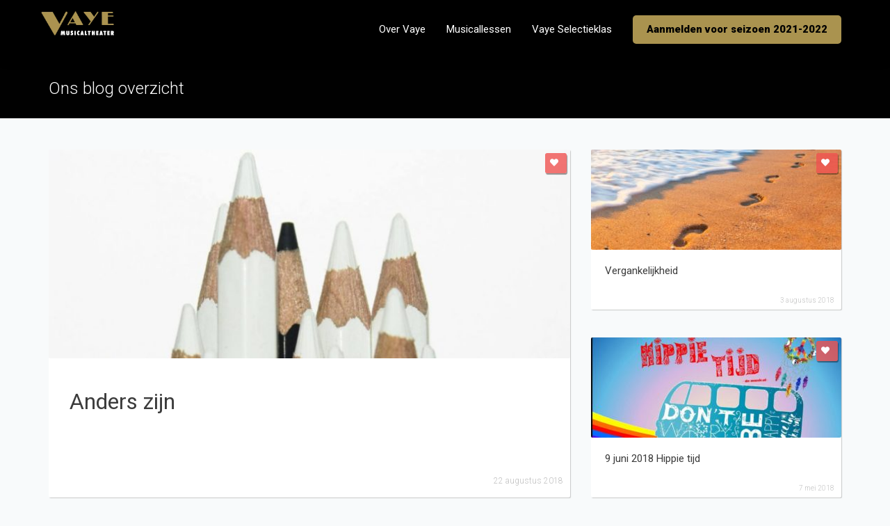

--- FILE ---
content_type: text/html; charset=UTF-8
request_url: https://vaye.nl/alles-over-musicals/act/toneelstuk/0/page/2/
body_size: 7751
content:
<!DOCTYPE HTML>
<html lang="nl" prefix="og: http://ogp.me/ns#">
<head>
    
    <meta http-equiv="X-UA-Compatible" content="IE=edge">

    <meta charset="UTF-8">
    <title> Vaye MusicalTheater - Pagina 2 van 2 - En nog een WordPress site</title>

    
            <meta property="fb:admins" content="2107566289468663">
    
    <link rel="icon" href="https://cdn.phoenixsite.nl/wp-content/upload_folders/vaye.nl/favicon.ico" type="image/x-icon">

                        
            
    

            <!--<link rel="stylesheet" type="text/css" href="/assets/css/font-awesome.4.4.0.min.css"/>!-->
                    
    <!--[if lt IE 9]>
    <script src="//html5shim.googlecode.com/svn/trunk/html5.js"></script>
    <![endif]-->

    <meta name="viewport" content="width=device-width, initial-scale=1.0">

    <!--[if IE]><script type="text/javascript">var msieVar = true;</script><![endif]-->

    
<!-- This site is optimized with the Yoast SEO plugin v9.2.1 - https://yoast.com/wordpress/plugins/seo/ -->
<meta name="description" content="En nog een WordPress site">
<link rel="canonical" href="https://vaye.nl/page/2/">
<link rel="prev" href="https://vaye.nl/">
<meta property="og:locale" content="nl_NL">
<meta property="og:type" content="website">
<meta property="og:title" content="Vaye MusicalTheater - Pagina 2 van 2 - En nog een WordPress site">
<meta property="og:description" content="En nog een WordPress site">
<meta property="og:url" content="https://vaye.nl/">
<meta property="og:site_name" content="Vaye MusicalTheater">
<meta name="twitter:card" content="summary_large_image">
<meta name="twitter:description" content="En nog een WordPress site">
<meta name="twitter:title" content="Vaye MusicalTheater - Pagina 2 van 2 - En nog een WordPress site">
<script type="application/ld+json">{"@context":"https:\/\/schema.org","@type":"WebSite","@id":"#website","url":"https:\/\/vaye.nl\/","name":"Vaye MusicalTheater","potentialAction":{"@type":"SearchAction","target":"https:\/\/vaye.nl\/?s={search_term_string}","query-input":"required name=search_term_string"}}</script>
<!-- / Yoast SEO plugin. -->

<link rel="dns-prefetch" href="//cdn.phoenixsite.nl">
<link rel="dns-prefetch" href="//ajax.googleapis.com">
<link rel="dns-prefetch" href="//s.w.org">
		<script type="text/javascript">
			window._wpemojiSettings = {"baseUrl":"https:\/\/s.w.org\/images\/core\/emoji\/11\/72x72\/","ext":".png","svgUrl":"https:\/\/s.w.org\/images\/core\/emoji\/11\/svg\/","svgExt":".svg","source":{"concatemoji":"https:\/\/cdn.phoenixsite.nl\/wp\/wp-includes\/js\/wp-emoji-release.min.js?ver=4.9.8"}};
			!function(a,b,c){function d(a,b){var c=String.fromCharCode;l.clearRect(0,0,k.width,k.height),l.fillText(c.apply(this,a),0,0);var d=k.toDataURL();l.clearRect(0,0,k.width,k.height),l.fillText(c.apply(this,b),0,0);var e=k.toDataURL();return d===e}function e(a){var b;if(!l||!l.fillText)return!1;switch(l.textBaseline="top",l.font="600 32px Arial",a){case"flag":return!(b=d([55356,56826,55356,56819],[55356,56826,8203,55356,56819]))&&(b=d([55356,57332,56128,56423,56128,56418,56128,56421,56128,56430,56128,56423,56128,56447],[55356,57332,8203,56128,56423,8203,56128,56418,8203,56128,56421,8203,56128,56430,8203,56128,56423,8203,56128,56447]),!b);case"emoji":return b=d([55358,56760,9792,65039],[55358,56760,8203,9792,65039]),!b}return!1}function f(a){var c=b.createElement("script");c.src=a,c.defer=c.type="text/javascript",b.getElementsByTagName("head")[0].appendChild(c)}var g,h,i,j,k=b.createElement("canvas"),l=k.getContext&&k.getContext("2d");for(j=Array("flag","emoji"),c.supports={everything:!0,everythingExceptFlag:!0},i=0;i<j.length;i++)c.supports[j[i]]=e(j[i]),c.supports.everything=c.supports.everything&&c.supports[j[i]],"flag"!==j[i]&&(c.supports.everythingExceptFlag=c.supports.everythingExceptFlag&&c.supports[j[i]]);c.supports.everythingExceptFlag=c.supports.everythingExceptFlag&&!c.supports.flag,c.DOMReady=!1,c.readyCallback=function(){c.DOMReady=!0},c.supports.everything||(h=function(){c.readyCallback()},b.addEventListener?(b.addEventListener("DOMContentLoaded",h,!1),a.addEventListener("load",h,!1)):(a.attachEvent("onload",h),b.attachEvent("onreadystatechange",function(){"complete"===b.readyState&&c.readyCallback()})),g=c.source||{},g.concatemoji?f(g.concatemoji):g.wpemoji&&g.twemoji&&(f(g.twemoji),f(g.wpemoji)))}(window,document,window._wpemojiSettings);
		</script>
		<style type="text/css">
img.wp-smiley,
img.emoji {
	display: inline !important;
	border: none !important;
	box-shadow: none !important;
	height: 1em !important;
	width: 1em !important;
	margin: 0 .07em !important;
	vertical-align: -0.1em !important;
	background: none !important;
	padding: 0 !important;
}
</style>
<link rel="stylesheet" id="dashicons-css" href="https://l-scraping01.imu.nl/scraped_content/vaye.nl/css/dashicons.min.css" type="text/css" media="all">
<link rel="stylesheet" id="admin-bar-css" href="https://l-scraping01.imu.nl/scraped_content/vaye.nl/css/admin-bar.min.css" type="text/css" media="all">
<link rel="stylesheet" id="wp-pagenavi-css" href="https://l-scraping01.imu.nl/scraped_content/vaye.nl/css/pagenavi-css.css" type="text/css" media="all">
<script type="text/javascript" src="https://l-scraping01.imu.nl/scraped_content/vaye.nl/js/jquery.js"></script>
<script type="text/javascript" src="https://l-scraping01.imu.nl/scraped_content/vaye.nl/js/admin-bar.min.js"></script>
<script type="text/javascript" src="https://l-scraping01.imu.nl/scraped_content/vaye.nl/js/wp-embed.min.js"></script>
<script type="text/javascript" src="https://l-scraping01.imu.nl/scraped_content/vaye.nl/js/jquery-migrate.min.js"></script>
<link rel="https://api.w.org/" href="https://vaye.nl/wp-json/">
<meta name="phxversion" content="2.0">
<!-- Facebook Pixel Code -->
<script>
  !function(f,b,e,v,n,t,s)
  {if(f.fbq)return;n=f.fbq=function(){n.callMethod?
  n.callMethod.apply(n,arguments):n.queue.push(arguments)};
  if(!f._fbq)f._fbq=n;n.push=n;n.loaded=!0;n.version='2.0';
  n.queue=[];t=b.createElement(e);t.async=!0;
  t.src=v;s=b.getElementsByTagName(e)[0];
  s.parentNode.insertBefore(t,s)}(window, document,'script',
  'https://connect.facebook.net/en_US/fbevents.js');
  fbq('init', '1768967539784521');
  fbq('track', 'PageView');
</script>
<noscript><img height="1" width="1" style="display:none" src="https://www.facebook.com/tr?id=1768967539784521&amp;ev=PageView&amp;noscript=1"></noscript>
<!-- End Facebook Pixel Code --><!-- PHX Google Analytics Tracking -->
<script>(function(i,s,o,g,r,a,m){i['GoogleAnalyticsObject']=r;i[r]=i[r]||function(){(i[r].q=i[r].q||[]).push(arguments)},i[r].l=1*new Date();a=s.createElement(o),m=s.getElementsByTagName(o)[0];a.async=1;a.src=g;m.parentNode.insertBefore(a,m)
})(window,document,'script','//www.google-analytics.com/analytics.js','ga');ga('create', 'UA-124489409-1', 'auto');ga('send', 'pageview');</script>
<script type="text/javascript">var ajaxurl = "https://vaye.nl/wp/wp-admin/admin-ajax.php";</script>

    <script type="text/javascript">
    (function(e,t,o,n,p,r,i){e.visitorGlobalObjectAlias=n;e[e.visitorGlobalObjectAlias]=e[e.visitorGlobalObjectAlias]||function(){(e[e.visitorGlobalObjectAlias].q=e[e.visitorGlobalObjectAlias].q||[]).push(arguments)};e[e.visitorGlobalObjectAlias].l=(new Date).getTime();r=t.createElement("script");r.src=o;r.async=true;i=t.getElementsByTagName("script")[0];i.parentNode.insertBefore(r,i)})(window,document,"https://diffuser-cdn.app-us1.com/diffuser/diffuser.js","vgo");
    vgo('setAccount', '610022216');
    vgo('setTrackByDefault', true);

    vgo('process');
</script>

            <!-- Piwik -->
        <!-- <script type="text/javascript">
          var piwik_site_id = 2248;
          function getPiwikSiteId() {
            return piwik_site_id;
          }
          var _paq = _paq || [];
          /* tracker methods like "setCustomDimension" should be called before "trackPageView" */
          _paq.push(['setCustomDimension', 1, 'blog']);
          _paq.push(['trackPageView']);
          _paq.push(['enableLinkTracking']);
          (function() {
            var u="//piwik-1.imu.nl/piwik/";
            _paq.push(['setTrackerUrl', u+'piwik.php']);
            _paq.push(['setSiteId', getPiwikSiteId()]);
            var d=document, g=d.createElement('script'), s=d.getElementsByTagName('script')[0];
            g.type='text/javascript'; g.async=true; g.defer=true; g.src=u+'piwik.js'; s.parentNode.insertBefore(g,s);
          })();
        </script> -->
        <!-- End Piwik Code -->
    
    <style>
        .category-overview .cat-item:before {
            content: '\f101';
            font-family: 'Font Awesome 5 Free' !important;
            font-weight: 900;
        }
    </style>
</head>





<body class="home blog paged paged-2">


<link rel="stylesheet" type="text/css" href="https://l-scraping01.imu.nl/scraped_content/vaye.nl/css/style.min_1.css">
<link href="https://fonts.googleapis.com/css?family=Roboto+Condensed|Roboto+Slab|Roboto:400,100,300,500,300italic,400italic,700,700italic,900,900italic|Lato:400,300" rel="stylesheet" type="text/css">
<link rel="stylesheet" href="https://cdnjs.cloudflare.com/ajax/libs/font-awesome/5.11.2/css/all.css">
<link rel="stylesheet" type="text/css" href="https://l-scraping01.imu.nl/scraped_content/vaye.nl/css/fancy-blog-landing-txt.min_1.css">

    <div id="fb-root"></div>
    <script>
        (function ($) {
            window.fbAsyncInit = function() {
                FB.init({
                    appId      : '',
                    xfbml      : true,
                    cookie     : true,
                    version    : 'v2.5'
                });
            };
            (function(d, s, id) {
                var js, fjs = d.getElementsByTagName(s)[0];
                if (d.getElementById(id)) return;
                js = d.createElement(s); js.id = id;
                js.async=true;
                js.src = "//connect.facebook.net/nl_NL/sdk.js";
                fjs.parentNode.insertBefore(js, fjs);
            }(document, 'script', 'facebook-jssdk'));

        }(jQuery));
    </script>

    
        
    
    


        <div>
<div class="header-client-styling">
<div class="basic-header-styling small-size-header">
<div class="desktop-header fixed">
<div style="background-color: #000000; color: #FFFFFF" class="preview-header-item small-size-header">
<div class="header-item-placement normal-width-header">
<a href="index.html" class="logo-link">
<div class="desktop-logo">
<img src="https://media-01.imu.nl/storage/vaye.nl/3234/vaye-musicaltheater-opleidingen-1-1.png" alt="vaye musicaltheater opleidingen 1 1" title="Vaye musicalTheater, de vooropleiding voor een professionele theateropleiding. Voor basisscholen biedt Vaye Musicaltheater een uniek digitaal lespakket.">
</div>
</a>
<div class="menu-bar">
<div class="menu-list menu-margin" style="color: #FFFFFF">
<a href="over-vaye.html" class="menu-link-styling">
<div class="menu-item menu-item-background    background-effect">
Over Vaye
</div>
</a>
</div>
<div class="menu-list menu-margin" style="color: #FFFFFF">
<a href="vaye-musicalschool.html" class="menu-link-styling">
<div class="menu-item menu-item-background    background-effect">
Musicallessen
</div>
</a>
</div>
<div class="menu-list menu-margin" style="color: #FFFFFF">
<a href="vaye-selectie-auditie.html" class="menu-link-styling">
<div class="menu-item menu-item-background    background-effect">
Vaye Selectieklas
</div>
</a>
</div>
<div class="menu-list">
<a href="aanmelden-nieuwe-musical-seizoen.html">
<div class="menu-item" style="color: #FFFFFF;">
<div class="cta-header-button bold-menu" style="color: #000000; background-color: #AA934F">
Aanmelden voor seizoen 2021-2022
</div>
</div>
</a>
</div>
</div>
</div>
</div>
</div>
</div>
<div class="mobile-header top-mobile-template">
<div style="background-color: #ffffff; color: #000000" class="mobile-header-bar">
<a href="index.html">
<div class="mobile-logo">
<img src="https://media-01.imu.nl/storage/vaye.nl/3234/vaye-musicaltheater-opleidingen-1-1.png" alt="vaye musicaltheater opleidingen 1 1" title="Vaye musicalTheater, de vooropleiding voor een professionele theateropleiding. Voor basisscholen biedt Vaye Musicaltheater een uniek digitaal lespakket.">
</div>
</a>
<div class="mobile-header-menu-bar">

<div class="burger-menu-icon">
<i class="fa fa-bars"></i>
</div>
</div>
</div>

<div class="mobile-menu-item-container" style="background-color: #ffffff">
<a href="over-vaye.html">
<div class="mobile-menu-nav-item " style="color: #000000">
Over Vaye
</div>
</a>
<a href="vaye-musicalschool.html">
<div class="mobile-menu-nav-item " style="color: #000000">
Musicallessen
</div>
</a>
<a href="vaye-selectie-auditie.html">
<div class="mobile-menu-nav-item " style="color: #000000">
Vaye Selectieklas
</div>
</a>
<div class="mobile-bottom-flex">
<a class="mobile-cta-button" href="aanmelden-nieuwe-musical-seizoen.html">
<div class="menu-item" style="color: #FFFFFF;">
<div class="cta-header-button bold-menu" style="color: #000000; background-color: #AA934F">
Aanmelden voor seizoen 2021-2022
</div>
</div>
</a>
</div>
</div>
</div>
</div>
</div><link rel="stylesheet" type="text/css" href="https://pages.imu.nl/pageomatic/assets/css/pages-phoenix-headers.css?v=20211215144314">

    <div id="maincontent">
        <section id="content">
            <div class="blog-bg-header">
                <h1 class="blog-header-title">Ons blog overzicht</h1>
            </div>
            <div class="center-posts">
                                
                    <div class="fancy-post">
                        <div class="fancy-post-inner">
                            <div class="shares-comments-wrapper">
                                <div class="comments-wrapper">
                                    
                                                                    </div>
                                <div class="shares-wrapper">
                                    <i class="fa fa-heart"></i>
                                    <div class="totalShares">
                                    </div>
                                    <div class="shareLinkTrigger" style="display: none">https://vaye.nl/anders-zijn/</div>
                                </div>
                            </div>

                            <a href="anders-zijn.html" title="Anders zijn">
                                <div id="post-201824" class="post-201824 post type-post status-publish format-standard has-post-thumbnail hentry category-gedachtenspinsels">

                                    
                                                                        
                                                                                                                                                             <img src="https://l-scraping01.imu.nl/scraped_content/vaye.nl/images/anders-zijn-201827-w740.jpg" alt="Anders zijn" title="Anders zijn">
                                                                                                                        
                                </div>
                            </a>

                            <div class="post-metax">
                                <div class="ghost-table">
                                    <a href="anders-zijn.html" title="Anders zijn">
                                        <span>
                                            <h2 class="blog-post-title">Anders zijn</h2>
                                        </span>
                                    </a>
                                </div>
                                <div class="clear"></div>
                                <div class="post-information">
                                     <div class="wmpfitem pfauthor"><span class="fa fa-user"></span><a href="index.html"><span class="author vcard"><span class="fn"> Elène Vaye</span></span></a></div><div class="wmpfitem pfcat"><span class="fa fa-list"></span><a href="gedachtenspinsels.html" title="Toon alle berichten in Gedachtenspinsels"> Gedachtenspinsels</a></div><div class="wmpfitem pfdate"><span class="fa fa-calendar"></span><span class="post-date updated"> 22 augustus 2018</span></div>
                                </div>
                                <div class="clear"></div>

                            </div>

                        </div>

                    </div>
                
                    <div class="fancy-post">
                        <div class="fancy-post-inner">
                            <div class="shares-comments-wrapper">
                                <div class="comments-wrapper">
                                    
                                                                    </div>
                                <div class="shares-wrapper">
                                    <i class="fa fa-heart"></i>
                                    <div class="totalShares">
                                    </div>
                                    <div class="shareLinkTrigger" style="display: none">https://vaye.nl/vergankelijkheid/</div>
                                </div>
                            </div>

                            <a href="vergankelijkheid.html" title="Vergankelijkheid">
                                <div id="post-201100" class="post-201100 post type-post status-publish format-standard has-post-thumbnail hentry category-gedachtenspinsels">

                                    
                                                                        
                                                                                                                                                            <img src="https://l-scraping01.imu.nl/scraped_content/vaye.nl/images/vergankelijkheid-201102-w360.jpg" alt="Vergankelijkheid" title="Vergankelijkheid">
                                                                            
                                </div>
                            </a>

                            <div class="post-metax">
                                <div class="ghost-table">
                                    <a href="vergankelijkheid.html" title="Vergankelijkheid">
                                        <span>
                                            <h2 class="blog-post-title">Vergankelijkheid</h2>
                                        </span>
                                    </a>
                                </div>
                                <div class="clear"></div>
                                <div class="post-information">
                                     <div class="wmpfitem pfauthor"><span class="fa fa-user"></span><a href="index.html"><span class="author vcard"><span class="fn"> Elène Vaye</span></span></a></div><div class="wmpfitem pfcat"><span class="fa fa-list"></span><a href="gedachtenspinsels.html" title="Toon alle berichten in Gedachtenspinsels"> Gedachtenspinsels</a></div><div class="wmpfitem pfdate"><span class="fa fa-calendar"></span><span class="post-date updated"> 3 augustus 2018</span></div>
                                </div>
                                <div class="clear"></div>

                            </div>

                        </div>

                    </div>
                
                    <div class="fancy-post">
                        <div class="fancy-post-inner">
                            <div class="shares-comments-wrapper">
                                <div class="comments-wrapper">
                                    
                                                                    </div>
                                <div class="shares-wrapper">
                                    <i class="fa fa-heart"></i>
                                    <div class="totalShares">
                                    </div>
                                    <div class="shareLinkTrigger" style="display: none">https://vaye.nl/9-juni-2018-hippie-tijd/</div>
                                </div>
                            </div>

                            <a href="9-juni-2018-hippie-tijd.html" title="9 juni 2018 Hippie tijd">
                                <div id="post-200480" class="post-200480 post type-post status-publish format-standard has-post-thumbnail hentry category-producties">

                                    
                                                                        
                                                                                                                                                            <img src="https://l-scraping01.imu.nl/scraped_content/vaye.nl/images/9-juni-2018-hippie-tijd-200478-w360.jpg" alt="9 juni 2018 Hippie tijd" title="9 juni 2018 Hippie tijd">
                                                                            
                                </div>
                            </a>

                            <div class="post-metax">
                                <div class="ghost-table">
                                    <a href="9-juni-2018-hippie-tijd.html" title="9 juni 2018 Hippie tijd">
                                        <span>
                                            <h2 class="blog-post-title">9 juni 2018 Hippie tijd</h2>
                                        </span>
                                    </a>
                                </div>
                                <div class="clear"></div>
                                <div class="post-information">
                                     <div class="wmpfitem pfauthor"><span class="fa fa-user"></span><a href="index.html"><span class="author vcard"><span class="fn"> Elène Vaye</span></span></a></div><div class="wmpfitem pfcat"><span class="fa fa-list"></span><a href="producties.html" title="Toon alle berichten in Producties"> Producties</a></div><div class="wmpfitem pfdate"><span class="fa fa-calendar"></span><span class="post-date updated"> 7 mei 2018</span></div>
                                </div>
                                <div class="clear"></div>

                            </div>

                        </div>

                    </div>
                


                <div class="clear"></div>

                
                    <div class="wp-pagenavi">
<span class="pages">Pagina 2 van 2</span><a class="previouspostslink" rel="prev" href="0_8.html">&laquo;</a><a class="page smaller" title="Page 1" href="0_8.html">1</a><span class="current">2</span>
</div>

                
                <div class="clear"></div>
            </div>

        </section>
    </div>

    

        <footer class="footer-wrapper">
            <div class="footer-row normal" style="background-color: #aa934f; background-image: url(&#x27;&#x27;);">
            <div class="footer-row-inner align-items-flex-start">
                                    <div class="footer-column">
                                                    <div class="footer-spot normal font-size-standard align- font-quicksand" style="color: #222222;">
                                                                    <div class="element-title">
                                        <h3><b>Navigatie</b></h3>                                    </div>
                                                            </div>
                                                    <div class="footer-spot normal font-size-standard align- font-quicksand" style="color: #222222;">
                                                                    <div class="element-menu">
                                        <ul>
            <li>
            <a href="contact.html">
                <span>Contact- en leslocatiegegevens</span>
            </a>
        </li>
            <li>
            <a href="algemene-voorwaarden.html">
                <span>Algemene voorwaarden</span>
            </a>
        </li>
            <li>
            <a href="algemeen-beleid.html">
                <span>Algemeen beleid</span>
            </a>
        </li>
            <li>
            <a href="disclaimer.html">
                <span>Disclaimer</span>
            </a>
        </li>
            <li>
            <a href="privacyverklaring.html">
                <span>Privacyverklaring</span>
            </a>
        </li>
            <li>
            <a href="partners-en-sponsoren.html">
                <span><b>Partners en Sponsoren</b></span>
            </a>
        </li>
    </ul>                                    </div>
                                                            </div>
                                                    <div class="footer-spot normal font-size-standard align- font-quicksand" style="color: #222222;">
                                                                    <div class="element-title">
                                        <h3><b>Vaye MusicalTheater opleidingen:</b></h3>                                    </div>
                                                            </div>
                                                    <div class="footer-spot normal font-size-standard align- font-quicksand" style="color: #222222;">
                                                                    <div class="element-menu">
                                        <ul>
            <li>
            <a href="musicalschool-doetinchem.html">
                <span>Musicalschool Doetinchem</span>
            </a>
        </li>
    </ul>                                    </div>
                                                            </div>
                                            </div>
                                    <div class="footer-column">
                                                    <div class="footer-spot normal font-size-standard align- font-quicksand" style="color: #222222;">
                                                                    <div class="element-title">
                                        <h3><b>Contactinformatie</b></h3>                                    </div>
                                                            </div>
                                                    <div class="footer-spot normal font-size-standard align- font-quicksand" style="color: #222222;">
                                                                    <div class="element-address">
                                        <ul itemscope="itemscope" itemtype="https://schema.org/Organization">
                    <li>
                <i class="fa fa-building"></i>
                <span>Stichting Vaye MusicalTheater</span>
            </li>
        
                    <li>
                <i class="fa fa-home"></i>
                <span>Silvoldseweg 69</span>
            </li>
        
                    <li>
                <i class="fa fa-map-marker"></i>
                <span>7061DM </span>
                <span>Terborg</span>
            </li>
        
        
                    <li>
                <i class="fa fa-envelope"></i>
                <span><a href="mailto:info@vaye.nl">info@vaye.nl</a></span>
            </li>
                            <li>
                <i class="fa fa-briefcase"></i>
                <span>KvK nummer: 66688469</span>
            </li>
                            </ul>
                                    </div>
                                                            </div>
                                                    <div class="footer-spot normal font-size-standard align- font-quicksand" style="color: #222222;">
                                                                    <div class="element-title">
                                        <h3><b>Vaye MusicalTheater Socialmedia</b></h3>                                    </div>
                                                            </div>
                                                    <div class="footer-spot normal font-size-standard align- font-quicksand" style="color: #222222;">
                                                                    <div class="element-social">
                                        <a href="https://www.facebook.com/vayemusicaltheater/" class="secondary-c-bg secondary-c-contrast-txt" target="_blank">
            <i class="fab fa-facebook"></i>
        </a>
    
            <a href="https://www.instagram.com/vayemusicaltheater/" class="secondary-c-bg secondary-c-contrast-txt" target="_blank">
            <i class="fab fa-instagram"></i>
        </a>
    
            <a href="https://www.linkedin.com/in/el%C3%A8ne-vaye-2722a8159/" class="secondary-c-bg secondary-c-contrast-txt" target="_blank">
            <i class="fab fa-linkedin"></i>
        </a>
    
            <a href="https://www.youtube.com/channel/UCvyK9RRovXpErOqDRd209Vw" class="secondary-c-bg secondary-c-contrast-txt" target="_blank">
            <i class="fab fa-youtube"></i>
        </a>
                                        </div>
                                                            </div>
                                                    <div class="footer-spot normal font-size-standard align- font-quicksand" style="color: #222222;">
                                                                    <div class="element-image">
                                        <img src="https://media-01.imu.nl/storage/vaye.nl/3234/wp/erkend-leerbedrijf-150x150.png" alt title>                                    </div>
                                                            </div>
                                            </div>
                                    <div class="footer-column">
                                                    <div class="footer-spot normal font-size-standard align- font-quicksand" style="color: #222222;">
                                                                    <div class="element-title">
                                        <h3><b>Alles over musicals</b></h3>                                    </div>
                                                            </div>
                                                    <div class="footer-spot normal font-size-standard align- font-quicksand" style="color: #222222;">
                                                                    <div class="element-menu">
                                        <ul>
            <li>
            <a href="act.html">
                <span>Wat is een act?</span>
            </a>
        </li>
            <li>
            <a href="acteren.html">
                <span>Wat is acteren?</span>
            </a>
        </li>
            <li>
            <a href="applaus.html">
                <span>Applaus</span>
            </a>
        </li>
            <li>
            <a href="choreografie.html">
                <span>Wat betekent choreografie?</span>
            </a>
        </li>
            <li>
            <a href="decor.html">
                <span>Wat is een decor?</span>
            </a>
        </li>
            <li>
            <a href="emotie.html">
                <span>Waarom is emotie belangrijk?</span>
            </a>
        </li>
            <li>
            <a href="inspiratie.html">
                <span>Inspiratie, wat is dat?</span>
            </a>
        </li>
            <li>
            <a href="premiere.html">
                <span>Wat is een première?</span>
            </a>
        </li>
            <li>
            <a href="theater.html">
                <span>Wat is theater?</span>
            </a>
        </li>
    </ul>                                    </div>
                                                            </div>
                                                    <div class="footer-spot normal font-size-standard align- font-quicksand" style="color: #222222;">
                                                                    <div class="element-title">
                                        <h3><b>Doorzoek de site</b></h3>                                    </div>
                                                            </div>
                                                    <div class="footer-spot normal font-size-standard align- font-quicksand" style="color: #222222;">
                                                                    <div class="element-search">
                                        <form role="search" method="get" id="searchform-footer" class="searchform" action="/">
    <input type="text" value name="s" id="s" placeholder="Zoeken..">
    <button type="submit" id="searchsubmit" aria-label="Search">
        <i class="fa fa-search"></i>
    </button>
</form>
                                    </div>
                                                            </div>
                                            </div>
                            </div>
        </div>
    </footer><link rel="stylesheet" type="text/css" href="https://pages.imu.nl/pageomatic/assets/css/pages-phoenix-footers.css?v=20211215144314"><link rel="stylesheet" type="text/css" href="https://pages.imu.nl/api/v1.0/assets/custom_css?domain=vaye.nl&amp;website_design_id=75800"><link rel="stylesheet" type="text/css" href="https://fonts.googleapis.com/css?family=Quicksand&amp;display=swap">



    <script type="text/javascript" src="https://l-scraping01.imu.nl/scraped_content/vaye.nl/js/phx.facebook.photoalbum.js"></script>
<script type="text/javascript" src="https://l-scraping01.imu.nl/scraped_content/vaye.nl/js/masonry-3.2.2.min.js"></script>
<script type="text/javascript" src="https://l-scraping01.imu.nl/scraped_content/vaye.nl/js/imagesloaded.pkgd.min.js"></script>
<script type="text/javascript" src="https://l-scraping01.imu.nl/scraped_content/vaye.nl/js/bootstrap.min.js"></script>
<script type="text/javascript" src="//ajax.googleapis.com/ajax/libs/webfont/1/webfont.js?ver=4.9.8"></script>




    
    
            <script type="text/javascript" src="https://l-scraping01.imu.nl/scraped_content/vaye.nl/js/elements.js"></script>
        <script type="text/javascript" src="https://l-scraping01.imu.nl/scraped_content/vaye.nl/js/fbComments.js"></script>
        <script type="text/javascript" src="https://l-scraping01.imu.nl/scraped_content/vaye.nl/js/stickyBanner.js"></script>


        
                    <script type="text/javascript" src="https://l-scraping01.imu.nl/scraped_content/vaye.nl/js/magnetModule.js"></script>
            <script type="text/javascript" src="https://l-scraping01.imu.nl/scraped_content/vaye.nl/js/popupModule.js"></script>
            <script type="text/javascript" src="https://l-scraping01.imu.nl/scraped_content/vaye.nl/js/boomboxModule.js"></script>
            
    <script type="text/javascript" src="https://l-scraping01.imu.nl/scraped_content/vaye.nl/js/nav-scroll.js"></script>

    <style>
        html,body { margin-top: 0px !important; }
        body.logged-in.admin-bar .navbar-fixed-top {
            top: 0px !important;
        }
    </style>
            

    <script>
        (function ($) {
            //Hide empty p's
            $("p").each(function() {
               if($(this).html() == '') {
                   $(this).hide();
               }
            });

            $('.navbar-toggle-phx').click(function () {
                $('.navbar-collapse-phx').toggleClass('showing');
            });

            //Hide empty comment wrappers
            $(".comments-wrapper").each(function() {
                if($.trim($(this).text())=='') {
                    $(this).hide();
                }
            });

            //Check if element exists
            var tooltipObj =  $('.template-tooltip');

            if (tooltipObj != "") {
                $('.template-tooltip').delay(900).fadeIn(900);

                $('.close-tooltip').click(function () {
                    $('.template-tooltip').toggle();
                });
            }

            $(".burger-menu-icon").on('click', function () {
                $(".mobile-menu-item-container").toggle();
            });

            $('.has-sub-menu').on('click', function(e) {
                if($(e.target).attr('class') === 'top-level-name') {
                    //if(e.target.nodeName != 'A') {
                    $(this).find('.mobile-sub-menu-wrapper').toggleClass('show-menu');

                    setTimeout(function() {
                        if($('.show-menu').length !== 0) {
                            $('.mobile-menu-item-container').addClass('stretch-screen');
                        }
                        else {
                            $('.mobile-menu-item-container').removeClass('stretch-screen');
                        }
                    }, 1);
                }
            });

        }(jQuery));
    </script>



<!-- organisation !-->
<script type="application/ld+json">
{
    "@context": "http://schema.org",
    "@type": "Organization",

    "@id": "https://vaye.nl",
     "name" : "Stichting Vaye MusicalTheater",
"url": "https://vaye.nl",
"email": "info@vaye.nl",
"telephone": "",     "address": {
    "@type": "PostalAddress",
    "streetAddress": "Silvoldseweg 69",
    "addressLocality": "Terborg",
    "postalCode": "7061DM",
    "addressCountry": ""
},    "logo": "https://cdn.phoenixsite.nl/wp-content/upload_folders/vaye.nl/logo/vaye-musicaltheater-logo.png?cts=1531046883",    "sameAs" : [
    "https://www.facebook.com/vayemusicaltheater/",
    "",
    "",
    "https://www.youtube.com/channel/UCvyK9RRovXpErOqDRd209Vw",
    "https://www.instagram.com/vayemusicaltheater/",
    "https://www.linkedin.com/in/el%C3%A8ne-vaye-2722a8159/",
    "",
    ""
]
}
</script>

<script>
    (function ($) {
        //Hotfix
        $('.magnet-admin-hide').click(function () {
            $(this).find('.admin-toggle-fa').toggleClass('fa-caret-up fa-caret-down');
            $(this).parent().find('.page-header-menu').toggle();
        });
    }(jQuery));
</script>
</body>

</html>


--- FILE ---
content_type: text/css
request_url: https://l-scraping01.imu.nl/scraped_content/vaye.nl/css/style.min_1.css
body_size: 36531
content:
/* normalize.css v3.0.2 | MIT License | git.io/normalize */html{font-family:sans-serif;-ms-text-size-adjust:100%;-webkit-text-size-adjust:100%;}body{margin:0;}article,aside,details,figcaption,figure,footer,header,hgroup,main,menu,nav,section,summary{display:block;}audio,canvas,progress,video{display:inline-block;vertical-align:baseline;}audio:not([controls]){display:none;height:0;}[hidden],template{display:none;}a{background-color:transparent;}a:active,a:hover{outline:0;}abbr[title]{border-bottom:1px dotted;}b,strong{font-weight:bold;}dfn{font-style:italic;}h1{font-size:2em;margin:0.67em 0;}mark{background:#ff0;color:#000;}small{font-size:80%;}sub,sup{font-size:75%;line-height:0;position:relative;vertical-align:baseline;}sup{top:-0.5em;}sub{bottom:-0.25em;}img{border:0;}svg:not(:root){overflow:hidden;}figure{margin:1em 40px;}hr{-moz-box-sizing:content-box;box-sizing:content-box;height:0;}pre{overflow:auto;}code,kbd,pre,samp{font-family:monospace, monospace;font-size:1em;}button,input,optgroup,select,textarea{color:inherit;font:inherit;margin:0;}button{overflow:visible;}button,select{text-transform:none;}button,html input[type="button"],input[type="reset"],input[type="submit"]{-webkit-appearance:button;cursor:pointer;}button[disabled],html input[disabled]{cursor:default;}button::-moz-focus-inner,input::-moz-focus-inner{border:0;padding:0;}input{line-height:normal;}input[type="checkbox"],input[type="radio"]{box-sizing:border-box;padding:0;}input[type="number"]::-webkit-inner-spin-button,input[type="number"]::-webkit-outer-spin-button{height:auto;}input[type="search"]{-webkit-appearance:textfield;-moz-box-sizing:content-box;-webkit-box-sizing:content-box;box-sizing:content-box;}input[type="search"]::-webkit-search-cancel-button,input[type="search"]::-webkit-search-decoration{-webkit-appearance:none;}fieldset{border:1px solid #c0c0c0;margin:0 2px;padding:0.35em 0.625em 0.75em;}legend{border:0;padding:0;}textarea{overflow:auto;}optgroup{font-weight:bold;}table{border-collapse:collapse;border-spacing:0;}td,th{padding:0;}/* Source: https://github.com/h5bp/html5-boilerplate/blob/master/src/css/main.css */@media print{*,*:before,*:after{background:transparent !important;color:#000 !important;box-shadow:none !important;text-shadow:none !important;}a,a:visited{text-decoration:underline;}a[href]:after{content:" (" attr(href) ")";}abbr[title]:after{content:" (" attr(title) ")";}a[href^="#"]:after,a[href^="javascript:"]:after{content:"";}pre,blockquote{border:1px solid #999;page-break-inside:avoid;}thead{display:table-header-group;}tr,img{page-break-inside:avoid;}img{max-width:100% !important;}p,h2,h3{orphans:3;widows:3;}h2,h3{page-break-after:avoid;}select{background:#fff !important;}.navbar{display:none;}.btn > .caret,.dropup > .btn > .caret{border-top-color:#000 !important;}.label{border:1px solid #000;}.table{border-collapse:collapse !important;}.table td,.table th{background-color:#fff !important;}.table-bordered th,.table-bordered td{border:1px solid #ddd !important;}}@font-face{font-family:'Glyphicons Halflings';src:url(twbs-font-path('bootstrap/glyphicons-halflings-regular.eot'));src:url(twbs-font-path('bootstrap/glyphicons-halflings-regular.eot?#iefix')) format('embedded-opentype'), url(twbs-font-path('bootstrap/glyphicons-halflings-regular.woff')) format('woff'), url(twbs-font-path('bootstrap/glyphicons-halflings-regular.ttf')) format('truetype'), url(twbs-font-path('bootstrap/glyphicons-halflings-regular.svg#glyphicons_halflingsregular')) format('svg');}.glyphicon{position:relative;top:1px;display:inline-block;font-family:'Glyphicons Halflings';font-style:normal;font-weight:normal;line-height:1;-webkit-font-smoothing:antialiased;-moz-osx-font-smoothing:grayscale;}.glyphicon-asterisk:before{content:"\2a";}.glyphicon-plus:before{content:"\2b";}.glyphicon-euro:before,.glyphicon-eur:before{content:"\20ac";}.glyphicon-minus:before{content:"\2212";}.glyphicon-cloud:before{content:"\2601";}.glyphicon-envelope:before{content:"\2709";}.glyphicon-pencil:before{content:"\270f";}.glyphicon-glass:before{content:"\e001";}.glyphicon-music:before{content:"\e002";}.glyphicon-search:before{content:"\e003";}.glyphicon-heart:before{content:"\e005";}.glyphicon-star:before{content:"\e006";}.glyphicon-star-empty:before{content:"\e007";}.glyphicon-user:before{content:"\e008";}.glyphicon-film:before{content:"\e009";}.glyphicon-th-large:before{content:"\e010";}.glyphicon-th:before{content:"\e011";}.glyphicon-th-list:before{content:"\e012";}.glyphicon-ok:before{content:"\e013";}.glyphicon-remove:before{content:"\e014";}.glyphicon-zoom-in:before{content:"\e015";}.glyphicon-zoom-out:before{content:"\e016";}.glyphicon-off:before{content:"\e017";}.glyphicon-signal:before{content:"\e018";}.glyphicon-cog:before{content:"\e019";}.glyphicon-trash:before{content:"\e020";}.glyphicon-home:before{content:"\e021";}.glyphicon-file:before{content:"\e022";}.glyphicon-time:before{content:"\e023";}.glyphicon-road:before{content:"\e024";}.glyphicon-download-alt:before{content:"\e025";}.glyphicon-download:before{content:"\e026";}.glyphicon-upload:before{content:"\e027";}.glyphicon-inbox:before{content:"\e028";}.glyphicon-play-circle:before{content:"\e029";}.glyphicon-repeat:before{content:"\e030";}.glyphicon-refresh:before{content:"\e031";}.glyphicon-list-alt:before{content:"\e032";}.glyphicon-lock:before{content:"\e033";}.glyphicon-flag:before{content:"\e034";}.glyphicon-headphones:before{content:"\e035";}.glyphicon-volume-off:before{content:"\e036";}.glyphicon-volume-down:before{content:"\e037";}.glyphicon-volume-up:before{content:"\e038";}.glyphicon-qrcode:before{content:"\e039";}.glyphicon-barcode:before{content:"\e040";}.glyphicon-tag:before{content:"\e041";}.glyphicon-tags:before{content:"\e042";}.glyphicon-book:before{content:"\e043";}.glyphicon-bookmark:before{content:"\e044";}.glyphicon-print:before{content:"\e045";}.glyphicon-camera:before{content:"\e046";}.glyphicon-font:before{content:"\e047";}.glyphicon-bold:before{content:"\e048";}.glyphicon-italic:before{content:"\e049";}.glyphicon-text-height:before{content:"\e050";}.glyphicon-text-width:before{content:"\e051";}.glyphicon-align-left:before{content:"\e052";}.glyphicon-align-center:before{content:"\e053";}.glyphicon-align-right:before{content:"\e054";}.glyphicon-align-justify:before{content:"\e055";}.glyphicon-list:before{content:"\e056";}.glyphicon-indent-left:before{content:"\e057";}.glyphicon-indent-right:before{content:"\e058";}.glyphicon-facetime-video:before{content:"\e059";}.glyphicon-picture:before{content:"\e060";}.glyphicon-map-marker:before{content:"\e062";}.glyphicon-adjust:before{content:"\e063";}.glyphicon-tint:before{content:"\e064";}.glyphicon-edit:before{content:"\e065";}.glyphicon-share:before{content:"\e066";}.glyphicon-check:before{content:"\e067";}.glyphicon-move:before{content:"\e068";}.glyphicon-step-backward:before{content:"\e069";}.glyphicon-fast-backward:before{content:"\e070";}.glyphicon-backward:before{content:"\e071";}.glyphicon-play:before{content:"\e072";}.glyphicon-pause:before{content:"\e073";}.glyphicon-stop:before{content:"\e074";}.glyphicon-forward:before{content:"\e075";}.glyphicon-fast-forward:before{content:"\e076";}.glyphicon-step-forward:before{content:"\e077";}.glyphicon-eject:before{content:"\e078";}.glyphicon-chevron-left:before{content:"\e079";}.glyphicon-chevron-right:before{content:"\e080";}.glyphicon-plus-sign:before{content:"\e081";}.glyphicon-minus-sign:before{content:"\e082";}.glyphicon-remove-sign:before{content:"\e083";}.glyphicon-ok-sign:before{content:"\e084";}.glyphicon-question-sign:before{content:"\e085";}.glyphicon-info-sign:before{content:"\e086";}.glyphicon-screenshot:before{content:"\e087";}.glyphicon-remove-circle:before{content:"\e088";}.glyphicon-ok-circle:before{content:"\e089";}.glyphicon-ban-circle:before{content:"\e090";}.glyphicon-arrow-left:before{content:"\e091";}.glyphicon-arrow-right:before{content:"\e092";}.glyphicon-arrow-up:before{content:"\e093";}.glyphicon-arrow-down:before{content:"\e094";}.glyphicon-share-alt:before{content:"\e095";}.glyphicon-resize-full:before{content:"\e096";}.glyphicon-resize-small:before{content:"\e097";}.glyphicon-exclamation-sign:before{content:"\e101";}.glyphicon-gift:before{content:"\e102";}.glyphicon-leaf:before{content:"\e103";}.glyphicon-fire:before{content:"\e104";}.glyphicon-eye-open:before{content:"\e105";}.glyphicon-eye-close:before{content:"\e106";}.glyphicon-warning-sign:before{content:"\e107";}.glyphicon-plane:before{content:"\e108";}.glyphicon-calendar:before{content:"\e109";}.glyphicon-random:before{content:"\e110";}.glyphicon-comment:before{content:"\e111";}.glyphicon-magnet:before{content:"\e112";}.glyphicon-chevron-up:before{content:"\e113";}.glyphicon-chevron-down:before{content:"\e114";}.glyphicon-retweet:before{content:"\e115";}.glyphicon-shopping-cart:before{content:"\e116";}.glyphicon-folder-close:before{content:"\e117";}.glyphicon-folder-open:before{content:"\e118";}.glyphicon-resize-vertical:before{content:"\e119";}.glyphicon-resize-horizontal:before{content:"\e120";}.glyphicon-hdd:before{content:"\e121";}.glyphicon-bullhorn:before{content:"\e122";}.glyphicon-bell:before{content:"\e123";}.glyphicon-certificate:before{content:"\e124";}.glyphicon-thumbs-up:before{content:"\e125";}.glyphicon-thumbs-down:before{content:"\e126";}.glyphicon-hand-right:before{content:"\e127";}.glyphicon-hand-left:before{content:"\e128";}.glyphicon-hand-up:before{content:"\e129";}.glyphicon-hand-down:before{content:"\e130";}.glyphicon-circle-arrow-right:before{content:"\e131";}.glyphicon-circle-arrow-left:before{content:"\e132";}.glyphicon-circle-arrow-up:before{content:"\e133";}.glyphicon-circle-arrow-down:before{content:"\e134";}.glyphicon-globe:before{content:"\e135";}.glyphicon-wrench:before{content:"\e136";}.glyphicon-tasks:before{content:"\e137";}.glyphicon-filter:before{content:"\e138";}.glyphicon-briefcase:before{content:"\e139";}.glyphicon-fullscreen:before{content:"\e140";}.glyphicon-dashboard:before{content:"\e141";}.glyphicon-paperclip:before{content:"\e142";}.glyphicon-heart-empty:before{content:"\e143";}.glyphicon-link:before{content:"\e144";}.glyphicon-phone:before{content:"\e145";}.glyphicon-pushpin:before{content:"\e146";}.glyphicon-usd:before{content:"\e148";}.glyphicon-gbp:before{content:"\e149";}.glyphicon-sort:before{content:"\e150";}.glyphicon-sort-by-alphabet:before{content:"\e151";}.glyphicon-sort-by-alphabet-alt:before{content:"\e152";}.glyphicon-sort-by-order:before{content:"\e153";}.glyphicon-sort-by-order-alt:before{content:"\e154";}.glyphicon-sort-by-attributes:before{content:"\e155";}.glyphicon-sort-by-attributes-alt:before{content:"\e156";}.glyphicon-unchecked:before{content:"\e157";}.glyphicon-expand:before{content:"\e158";}.glyphicon-collapse-down:before{content:"\e159";}.glyphicon-collapse-up:before{content:"\e160";}.glyphicon-log-in:before{content:"\e161";}.glyphicon-flash:before{content:"\e162";}.glyphicon-log-out:before{content:"\e163";}.glyphicon-new-window:before{content:"\e164";}.glyphicon-record:before{content:"\e165";}.glyphicon-save:before{content:"\e166";}.glyphicon-open:before{content:"\e167";}.glyphicon-saved:before{content:"\e168";}.glyphicon-import:before{content:"\e169";}.glyphicon-export:before{content:"\e170";}.glyphicon-send:before{content:"\e171";}.glyphicon-floppy-disk:before{content:"\e172";}.glyphicon-floppy-saved:before{content:"\e173";}.glyphicon-floppy-remove:before{content:"\e174";}.glyphicon-floppy-save:before{content:"\e175";}.glyphicon-floppy-open:before{content:"\e176";}.glyphicon-credit-card:before{content:"\e177";}.glyphicon-transfer:before{content:"\e178";}.glyphicon-cutlery:before{content:"\e179";}.glyphicon-header:before{content:"\e180";}.glyphicon-compressed:before{content:"\e181";}.glyphicon-earphone:before{content:"\e182";}.glyphicon-phone-alt:before{content:"\e183";}.glyphicon-tower:before{content:"\e184";}.glyphicon-stats:before{content:"\e185";}.glyphicon-sd-video:before{content:"\e186";}.glyphicon-hd-video:before{content:"\e187";}.glyphicon-subtitles:before{content:"\e188";}.glyphicon-sound-stereo:before{content:"\e189";}.glyphicon-sound-dolby:before{content:"\e190";}.glyphicon-sound-5-1:before{content:"\e191";}.glyphicon-sound-6-1:before{content:"\e192";}.glyphicon-sound-7-1:before{content:"\e193";}.glyphicon-copyright-mark:before{content:"\e194";}.glyphicon-registration-mark:before{content:"\e195";}.glyphicon-cloud-download:before{content:"\e197";}.glyphicon-cloud-upload:before{content:"\e198";}.glyphicon-tree-conifer:before{content:"\e199";}.glyphicon-tree-deciduous:before{content:"\e200";}*{-webkit-box-sizing:border-box;-moz-box-sizing:border-box;box-sizing:border-box;}*:before,*:after{-webkit-box-sizing:border-box;-moz-box-sizing:border-box;box-sizing:border-box;}html{font-size:10px;-webkit-tap-highlight-color:rgba(0, 0, 0, 0);}body{font-family:"Helvetica Neue", Helvetica, Arial, sans-serif;font-size:14px;line-height:1.42857;color:#333;background-color:#fff;}input,button,select,textarea{font-family:inherit;font-size:inherit;line-height:inherit;}a{color:#337ab7;text-decoration:none;}a:hover,a:focus{color:#23527c;text-decoration:underline;}a:focus{outline:thin dotted;outline:5px auto -webkit-focus-ring-color;outline-offset:-2px;}figure{margin:0;}img{vertical-align:middle;}.img-responsive{display:block;max-width:100%;height:auto;}.img-rounded{border-radius:6px;}.img-thumbnail{padding:4px;line-height:1.42857;background-color:#fff;border:1px solid #ddd;border-radius:4px;-webkit-transition:all 0.2s ease-in-out;-o-transition:all 0.2s ease-in-out;transition:all 0.2s ease-in-out;display:inline-block;max-width:100%;height:auto;}.img-circle{border-radius:50%;}hr{margin-top:20px;margin-bottom:20px;border:0;border-top:1px solid #eee;}.sr-only{position:absolute;width:1px;height:1px;margin:-1px;padding:0;overflow:hidden;clip:rect(0, 0, 0, 0);border:0;}.sr-only-focusable:active,.sr-only-focusable:focus{position:static;width:auto;height:auto;margin:0;overflow:visible;clip:auto;}h1,h2,h3,h4,h5,h6,.h1,.h2,.h3,.h4,.h5,.h6{font-family:inherit;font-weight:500;line-height:1.1;color:inherit;}h1 small,h2 small,h3 small,h4 small,h5 small,h6 small,.h1 small,.h2 small,.h3 small,.h4 small,.h5 small,.h6 small,h1 .small,h2 .small,h3 .small,h4 .small,h5 .small,h6 .small,.h1 .small,.h2 .small,.h3 .small,.h4 .small,.h5 .small,.h6 .small{font-weight:normal;line-height:1;color:#777;}h1,.h1,h2,.h2,h3,.h3{margin-top:20px;margin-bottom:10px;}h1 small,.h1 small,h2 small,.h2 small,h3 small,.h3 small,h1 .small,.h1 .small,h2 .small,.h2 .small,h3 .small,.h3 .small{font-size:65%;}h4,.h4,h5,.h5,h6,.h6{margin-top:10px;margin-bottom:10px;}h4 small,.h4 small,h5 small,.h5 small,h6 small,.h6 small,h4 .small,.h4 .small,h5 .small,.h5 .small,h6 .small,.h6 .small{font-size:75%;}h1,.h1{font-size:36px;}h2,.h2{font-size:30px;}h3,.h3{font-size:24px;}h4,.h4{font-size:18px;}h5,.h5{font-size:14px;}h6,.h6{font-size:12px;}p{margin:0 0 10px;}.lead{margin-bottom:20px;font-size:16px;font-weight:300;line-height:1.4;}@media (min-width:768px){.lead{font-size:21px;}}small,.small{font-size:85%;}mark,.mark{background-color:#fcf8e3;padding:0.2em;}.text-left{text-align:left;}.text-right{text-align:right;}.text-center{text-align:center;}.text-justify{text-align:justify;}.text-nowrap{white-space:nowrap;}.text-lowercase{text-transform:lowercase;}.text-uppercase{text-transform:uppercase;}.text-capitalize{text-transform:capitalize;}.text-muted{color:#777;}.text-primary{color:#337ab7;}a.text-primary:hover{color:#286090;}.text-success{color:#3c763d;}a.text-success:hover{color:#2b542c;}.text-info{color:#31708f;}a.text-info:hover{color:#245269;}.text-warning{color:#8a6d3b;}a.text-warning:hover{color:#66512c;}.text-danger{color:#a94442;}a.text-danger:hover{color:#843534;}.bg-primary{color:#fff;}.bg-primary{background-color:#337ab7;}a.bg-primary:hover{background-color:#286090;}.bg-success{background-color:#dff0d8;}a.bg-success:hover{background-color:#c1e2b3;}.bg-info{background-color:#d9edf7;}a.bg-info:hover{background-color:#afd9ee;}.bg-warning{background-color:#fcf8e3;}a.bg-warning:hover{background-color:#f7ecb5;}.bg-danger{background-color:#f2dede;}a.bg-danger:hover{background-color:#e4b9b9;}.page-header{padding-bottom:9px;margin:40px 0 20px;border-bottom:1px solid #eee;}ul,ol{margin-top:0;margin-bottom:10px;}ul ul,ol ul,ul ol,ol ol{margin-bottom:0;}.list-unstyled{padding-left:0;list-style:none;}.list-inline{padding-left:0;list-style:none;margin-left:-5px;}.list-inline > li{display:inline-block;padding-left:5px;padding-right:5px;}dl{margin-top:0;margin-bottom:20px;}dt,dd{line-height:1.42857;}dt{font-weight:bold;}dd{margin-left:0;}.dl-horizontal dd:before,.dl-horizontal dd:after{content:" ";display:table;}.dl-horizontal dd:after{clear:both;}@media (min-width:768px){.dl-horizontal dt{float:left;width:160px;clear:left;text-align:right;overflow:hidden;text-overflow:ellipsis;white-space:nowrap;}.dl-horizontal dd{margin-left:180px;}}abbr[title],abbr[data-original-title]{cursor:help;border-bottom:1px dotted #777;}.initialism{font-size:90%;text-transform:uppercase;}blockquote{padding:10px 20px;margin:0 0 20px;font-size:17.5px;border-left:5px solid #eee;}blockquote p:last-child,blockquote ul:last-child,blockquote ol:last-child{margin-bottom:0;}blockquote footer,blockquote small,blockquote .small{display:block;font-size:80%;line-height:1.42857;color:#777;}blockquote footer:before,blockquote small:before,blockquote .small:before{content:'\2014 \00A0';}.blockquote-reverse,blockquote.pull-right{padding-right:15px;padding-left:0;border-right:5px solid #eee;border-left:0;text-align:right;}.blockquote-reverse footer:before,blockquote.pull-right footer:before,.blockquote-reverse small:before,blockquote.pull-right small:before,.blockquote-reverse .small:before,blockquote.pull-right .small:before{content:'';}.blockquote-reverse footer:after,blockquote.pull-right footer:after,.blockquote-reverse small:after,blockquote.pull-right small:after,.blockquote-reverse .small:after,blockquote.pull-right .small:after{content:'\00A0 \2014';}address{margin-bottom:20px;font-style:normal;line-height:1.42857;}code,kbd,pre,samp{font-family:Menlo, Monaco, Consolas, "Courier New", monospace;}code{padding:2px 4px;font-size:90%;color:#c7254e;background-color:#f9f2f4;border-radius:4px;}kbd{padding:2px 4px;font-size:90%;color:#fff;background-color:#333;border-radius:3px;box-shadow:inset 0 -1px 0 rgba(0, 0, 0, .25);}kbd kbd{padding:0;font-size:100%;font-weight:bold;box-shadow:none;}pre{display:block;padding:9.5px;margin:0 0 10px;font-size:13px;line-height:1.42857;word-break:break-all;word-wrap:break-word;color:#333;background-color:#f5f5f5;border:1px solid #ccc;border-radius:4px;}pre code{padding:0;font-size:inherit;color:inherit;white-space:pre-wrap;background-color:transparent;border-radius:0;}.pre-scrollable{max-height:340px;overflow-y:scroll;}.container{margin-right:auto;margin-left:auto;padding-left:15px;padding-right:15px;}.container:before,.container:after{content:" ";display:table;}.container:after{clear:both;}@media (min-width:768px){.container{}}@media (min-width:992px){.container{width:970px;}}@media (min-width:1200px){.container{width:1170px;}}.container-fluid{margin-right:auto;margin-left:auto;padding-left:15px;padding-right:15px;}.container-fluid:before,.container-fluid:after{content:" ";display:table;}.container-fluid:after{clear:both;}.row{margin-left:-15px;margin-right:-15px;}.row:before,.row:after{content:" ";display:table;}.row:after{clear:both;}.col-xs-1, .col-sm-1, .col-md-1, .col-lg-1, .col-xs-2, .col-sm-2, .col-md-2, .col-lg-2, .col-xs-3, .col-sm-3, .col-md-3, .col-lg-3, .col-xs-4, .col-sm-4, .col-md-4, .col-lg-4, .col-xs-5, .col-sm-5, .col-md-5, .col-lg-5, .col-xs-6, .col-sm-6, .col-md-6, .col-lg-6, .col-xs-7, .col-sm-7, .col-md-7, .col-lg-7, .col-xs-8, .col-sm-8, .col-md-8, .col-lg-8, .col-xs-9, .col-sm-9, .col-md-9, .col-lg-9, .col-xs-10, .col-sm-10, .col-md-10, .col-lg-10, .col-xs-11, .col-sm-11, .col-md-11, .col-lg-11, .col-xs-12, .col-sm-12, .col-md-12, .col-lg-12{position:relative;min-height:1px;padding-left:15px;padding-right:15px;}.col-xs-1, .col-xs-2, .col-xs-3, .col-xs-4, .col-xs-5, .col-xs-6, .col-xs-7, .col-xs-8, .col-xs-9, .col-xs-10, .col-xs-11, .col-xs-12{float:left;}.col-xs-1{width:8.33333%;}.col-xs-2{width:16.66667%;}.col-xs-3{width:25%;}.col-xs-4{width:33.33333%;}.col-xs-5{width:41.66667%;}.col-xs-6{width:50%;}.col-xs-7{width:58.33333%;}.col-xs-8{width:66.66667%;}.col-xs-9{width:75%;}.col-xs-10{width:83.33333%;}.col-xs-11{width:91.66667%;}.col-xs-12{width:100%;}.col-xs-pull-0{right:auto;}.col-xs-pull-1{right:8.33333%;}.col-xs-pull-2{right:16.66667%;}.col-xs-pull-3{right:25%;}.col-xs-pull-4{right:33.33333%;}.col-xs-pull-5{right:41.66667%;}.col-xs-pull-6{right:50%;}.col-xs-pull-7{right:58.33333%;}.col-xs-pull-8{right:66.66667%;}.col-xs-pull-9{right:75%;}.col-xs-pull-10{right:83.33333%;}.col-xs-pull-11{right:91.66667%;}.col-xs-pull-12{right:100%;}.col-xs-push-0{left:auto;}.col-xs-push-1{left:8.33333%;}.col-xs-push-2{left:16.66667%;}.col-xs-push-3{left:25%;}.col-xs-push-4{left:33.33333%;}.col-xs-push-5{left:41.66667%;}.col-xs-push-6{left:50%;}.col-xs-push-7{left:58.33333%;}.col-xs-push-8{left:66.66667%;}.col-xs-push-9{left:75%;}.col-xs-push-10{left:83.33333%;}.col-xs-push-11{left:91.66667%;}.col-xs-push-12{left:100%;}.col-xs-offset-0{margin-left:0%;}.col-xs-offset-1{margin-left:8.33333%;}.col-xs-offset-2{margin-left:16.66667%;}.col-xs-offset-3{margin-left:25%;}.col-xs-offset-4{margin-left:33.33333%;}.col-xs-offset-5{margin-left:41.66667%;}.col-xs-offset-6{margin-left:50%;}.col-xs-offset-7{margin-left:58.33333%;}.col-xs-offset-8{margin-left:66.66667%;}.col-xs-offset-9{margin-left:75%;}.col-xs-offset-10{margin-left:83.33333%;}.col-xs-offset-11{margin-left:91.66667%;}.col-xs-offset-12{margin-left:100%;}@media (min-width:768px){.col-sm-1, .col-sm-2, .col-sm-3, .col-sm-4, .col-sm-5, .col-sm-6, .col-sm-7, .col-sm-8, .col-sm-9, .col-sm-10, .col-sm-11, .col-sm-12{float:left;}.col-sm-1{width:8.33333%;}.col-sm-2{width:16.66667%;}.col-sm-3{width:25%;}.col-sm-4{width:33.33333%;}.col-sm-5{width:41.66667%;}.col-sm-6{width:50%;}.col-sm-7{width:58.33333%;}.col-sm-8{width:66.66667%;}.col-sm-9{width:75%;}.col-sm-10{width:83.33333%;}.col-sm-11{width:91.66667%;}.col-sm-12{width:100%;}.col-sm-pull-0{right:auto;}.col-sm-pull-1{right:8.33333%;}.col-sm-pull-2{right:16.66667%;}.col-sm-pull-3{right:25%;}.col-sm-pull-4{right:33.33333%;}.col-sm-pull-5{right:41.66667%;}.col-sm-pull-6{right:50%;}.col-sm-pull-7{right:58.33333%;}.col-sm-pull-8{right:66.66667%;}.col-sm-pull-9{right:75%;}.col-sm-pull-10{right:83.33333%;}.col-sm-pull-11{right:91.66667%;}.col-sm-pull-12{right:100%;}.col-sm-push-0{left:auto;}.col-sm-push-1{left:8.33333%;}.col-sm-push-2{left:16.66667%;}.col-sm-push-3{left:25%;}.col-sm-push-4{left:33.33333%;}.col-sm-push-5{left:41.66667%;}.col-sm-push-6{left:50%;}.col-sm-push-7{left:58.33333%;}.col-sm-push-8{left:66.66667%;}.col-sm-push-9{left:75%;}.col-sm-push-10{left:83.33333%;}.col-sm-push-11{left:91.66667%;}.col-sm-push-12{left:100%;}.col-sm-offset-0{margin-left:0%;}.col-sm-offset-1{margin-left:8.33333%;}.col-sm-offset-2{margin-left:16.66667%;}.col-sm-offset-3{margin-left:25%;}.col-sm-offset-4{margin-left:33.33333%;}.col-sm-offset-5{margin-left:41.66667%;}.col-sm-offset-6{margin-left:50%;}.col-sm-offset-7{margin-left:58.33333%;}.col-sm-offset-8{margin-left:66.66667%;}.col-sm-offset-9{margin-left:75%;}.col-sm-offset-10{margin-left:83.33333%;}.col-sm-offset-11{margin-left:91.66667%;}.col-sm-offset-12{margin-left:100%;}}@media (min-width:992px){.col-md-1, .col-md-2, .col-md-3, .col-md-4, .col-md-5, .col-md-6, .col-md-7, .col-md-8, .col-md-9, .col-md-10, .col-md-11, .col-md-12{float:left;}.col-md-1{width:8.33333%;}.col-md-2{width:16.66667%;}.col-md-3{width:25%;}.col-md-4{width:33.33333%;}.col-md-5{width:41.66667%;}.col-md-6{width:50%;}.col-md-7{width:58.33333%;}.col-md-8{width:66.66667%;}.col-md-9{width:75%;}.col-md-10{width:83.33333%;}.col-md-11{width:91.66667%;}.col-md-12{width:100%;}.col-md-pull-0{right:auto;}.col-md-pull-1{right:8.33333%;}.col-md-pull-2{right:16.66667%;}.col-md-pull-3{right:25%;}.col-md-pull-4{right:33.33333%;}.col-md-pull-5{right:41.66667%;}.col-md-pull-6{right:50%;}.col-md-pull-7{right:58.33333%;}.col-md-pull-8{right:66.66667%;}.col-md-pull-9{right:75%;}.col-md-pull-10{right:83.33333%;}.col-md-pull-11{right:91.66667%;}.col-md-pull-12{right:100%;}.col-md-push-0{left:auto;}.col-md-push-1{left:8.33333%;}.col-md-push-2{left:16.66667%;}.col-md-push-3{left:25%;}.col-md-push-4{left:33.33333%;}.col-md-push-5{left:41.66667%;}.col-md-push-6{left:50%;}.col-md-push-7{left:58.33333%;}.col-md-push-8{left:66.66667%;}.col-md-push-9{left:75%;}.col-md-push-10{left:83.33333%;}.col-md-push-11{left:91.66667%;}.col-md-push-12{left:100%;}.col-md-offset-0{margin-left:0%;}.col-md-offset-1{margin-left:8.33333%;}.col-md-offset-2{margin-left:16.66667%;}.col-md-offset-3{margin-left:25%;}.col-md-offset-4{margin-left:33.33333%;}.col-md-offset-5{margin-left:41.66667%;}.col-md-offset-6{margin-left:50%;}.col-md-offset-7{margin-left:58.33333%;}.col-md-offset-8{margin-left:66.66667%;}.col-md-offset-9{margin-left:75%;}.col-md-offset-10{margin-left:83.33333%;}.col-md-offset-11{margin-left:91.66667%;}.col-md-offset-12{margin-left:100%;}}@media (min-width:1200px){.col-lg-1, .col-lg-2, .col-lg-3, .col-lg-4, .col-lg-5, .col-lg-6, .col-lg-7, .col-lg-8, .col-lg-9, .col-lg-10, .col-lg-11, .col-lg-12{float:left;}.col-lg-1{width:8.33333%;}.col-lg-2{width:16.66667%;}.col-lg-3{width:25%;}.col-lg-4{width:33.33333%;}.col-lg-5{width:41.66667%;}.col-lg-6{width:50%;}.col-lg-7{width:58.33333%;}.col-lg-8{width:66.66667%;}.col-lg-9{width:75%;}.col-lg-10{width:83.33333%;}.col-lg-11{width:91.66667%;}.col-lg-12{width:100%;}.col-lg-pull-0{right:auto;}.col-lg-pull-1{right:8.33333%;}.col-lg-pull-2{right:16.66667%;}.col-lg-pull-3{right:25%;}.col-lg-pull-4{right:33.33333%;}.col-lg-pull-5{right:41.66667%;}.col-lg-pull-6{right:50%;}.col-lg-pull-7{right:58.33333%;}.col-lg-pull-8{right:66.66667%;}.col-lg-pull-9{right:75%;}.col-lg-pull-10{right:83.33333%;}.col-lg-pull-11{right:91.66667%;}.col-lg-pull-12{right:100%;}.col-lg-push-0{left:auto;}.col-lg-push-1{left:8.33333%;}.col-lg-push-2{left:16.66667%;}.col-lg-push-3{left:25%;}.col-lg-push-4{left:33.33333%;}.col-lg-push-5{left:41.66667%;}.col-lg-push-6{left:50%;}.col-lg-push-7{left:58.33333%;}.col-lg-push-8{left:66.66667%;}.col-lg-push-9{left:75%;}.col-lg-push-10{left:83.33333%;}.col-lg-push-11{left:91.66667%;}.col-lg-push-12{left:100%;}.col-lg-offset-0{margin-left:0%;}.col-lg-offset-1{margin-left:8.33333%;}.col-lg-offset-2{margin-left:16.66667%;}.col-lg-offset-3{margin-left:25%;}.col-lg-offset-4{margin-left:33.33333%;}.col-lg-offset-5{margin-left:41.66667%;}.col-lg-offset-6{margin-left:50%;}.col-lg-offset-7{margin-left:58.33333%;}.col-lg-offset-8{margin-left:66.66667%;}.col-lg-offset-9{margin-left:75%;}.col-lg-offset-10{margin-left:83.33333%;}.col-lg-offset-11{margin-left:91.66667%;}.col-lg-offset-12{margin-left:100%;}}table{background-color:transparent;}caption{padding-top:8px;padding-bottom:8px;color:#777;text-align:left;}th{text-align:left;}.table{width:100%;max-width:100%;margin-bottom:20px;}.table > thead > tr > th,.table > tbody > tr > th,.table > tfoot > tr > th,.table > thead > tr > td,.table > tbody > tr > td,.table > tfoot > tr > td{padding:8px;line-height:1.42857;vertical-align:top;border-top:1px solid #ddd;}.table > thead > tr > th{vertical-align:bottom;border-bottom:2px solid #ddd;}.table > caption + thead > tr:first-child > th,.table > colgroup + thead > tr:first-child > th,.table > thead:first-child > tr:first-child > th,.table > caption + thead > tr:first-child > td,.table > colgroup + thead > tr:first-child > td,.table > thead:first-child > tr:first-child > td{border-top:0;}.table > tbody + tbody{border-top:2px solid #ddd;}.table .table{background-color:#fff;}.table-condensed > thead > tr > th,.table-condensed > tbody > tr > th,.table-condensed > tfoot > tr > th,.table-condensed > thead > tr > td,.table-condensed > tbody > tr > td,.table-condensed > tfoot > tr > td{padding:5px;}.table-bordered{border:1px solid #ddd;}.table-bordered > thead > tr > th,.table-bordered > tbody > tr > th,.table-bordered > tfoot > tr > th,.table-bordered > thead > tr > td,.table-bordered > tbody > tr > td,.table-bordered > tfoot > tr > td{border:1px solid #ddd;}.table-bordered > thead > tr > th,.table-bordered > thead > tr > td{border-bottom-width:2px;}.table-striped > tbody > tr:nth-child(odd){background-color:#f9f9f9;}.table-hover > tbody > tr:hover{background-color:#f5f5f5;}table col[class*="col-"]{position:static;float:none;display:table-column;}table td[class*="col-"],table th[class*="col-"]{position:static;float:none;display:table-cell;}.table > thead > tr > td.active,.table > tbody > tr > td.active,.table > tfoot > tr > td.active,.table > thead > tr > th.active,.table > tbody > tr > th.active,.table > tfoot > tr > th.active,.table > thead > tr.active > td,.table > tbody > tr.active > td,.table > tfoot > tr.active > td,.table > thead > tr.active > th,.table > tbody > tr.active > th,.table > tfoot > tr.active > th{background-color:#f5f5f5;}.table-hover > tbody > tr > td.active:hover,.table-hover > tbody > tr > th.active:hover,.table-hover > tbody > tr.active:hover > td,.table-hover > tbody > tr:hover > .active,.table-hover > tbody > tr.active:hover > th{background-color:#e8e8e8;}.table > thead > tr > td.success,.table > tbody > tr > td.success,.table > tfoot > tr > td.success,.table > thead > tr > th.success,.table > tbody > tr > th.success,.table > tfoot > tr > th.success,.table > thead > tr.success > td,.table > tbody > tr.success > td,.table > tfoot > tr.success > td,.table > thead > tr.success > th,.table > tbody > tr.success > th,.table > tfoot > tr.success > th{background-color:#dff0d8;}.table-hover > tbody > tr > td.success:hover,.table-hover > tbody > tr > th.success:hover,.table-hover > tbody > tr.success:hover > td,.table-hover > tbody > tr:hover > .success,.table-hover > tbody > tr.success:hover > th{background-color:#d0e9c6;}.table > thead > tr > td.info,.table > tbody > tr > td.info,.table > tfoot > tr > td.info,.table > thead > tr > th.info,.table > tbody > tr > th.info,.table > tfoot > tr > th.info,.table > thead > tr.info > td,.table > tbody > tr.info > td,.table > tfoot > tr.info > td,.table > thead > tr.info > th,.table > tbody > tr.info > th,.table > tfoot > tr.info > th{background-color:#d9edf7;}.table-hover > tbody > tr > td.info:hover,.table-hover > tbody > tr > th.info:hover,.table-hover > tbody > tr.info:hover > td,.table-hover > tbody > tr:hover > .info,.table-hover > tbody > tr.info:hover > th{background-color:#c4e3f3;}.table > thead > tr > td.warning,.table > tbody > tr > td.warning,.table > tfoot > tr > td.warning,.table > thead > tr > th.warning,.table > tbody > tr > th.warning,.table > tfoot > tr > th.warning,.table > thead > tr.warning > td,.table > tbody > tr.warning > td,.table > tfoot > tr.warning > td,.table > thead > tr.warning > th,.table > tbody > tr.warning > th,.table > tfoot > tr.warning > th{background-color:#fcf8e3;}.table-hover > tbody > tr > td.warning:hover,.table-hover > tbody > tr > th.warning:hover,.table-hover > tbody > tr.warning:hover > td,.table-hover > tbody > tr:hover > .warning,.table-hover > tbody > tr.warning:hover > th{background-color:#faf2cc;}.table > thead > tr > td.danger,.table > tbody > tr > td.danger,.table > tfoot > tr > td.danger,.table > thead > tr > th.danger,.table > tbody > tr > th.danger,.table > tfoot > tr > th.danger,.table > thead > tr.danger > td,.table > tbody > tr.danger > td,.table > tfoot > tr.danger > td,.table > thead > tr.danger > th,.table > tbody > tr.danger > th,.table > tfoot > tr.danger > th{background-color:#f2dede;}.table-hover > tbody > tr > td.danger:hover,.table-hover > tbody > tr > th.danger:hover,.table-hover > tbody > tr.danger:hover > td,.table-hover > tbody > tr:hover > .danger,.table-hover > tbody > tr.danger:hover > th{background-color:#ebcccc;}.table-responsive{overflow-x:auto;min-height:0.01%;}@media screen and (max-width:767px){.table-responsive{width:100%;margin-bottom:15px;overflow-y:hidden;-ms-overflow-style:-ms-autohiding-scrollbar;border:1px solid #ddd;}.table-responsive > .table{margin-bottom:0;}.table-responsive > .table > thead > tr > th,.table-responsive > .table > tbody > tr > th,.table-responsive > .table > tfoot > tr > th,.table-responsive > .table > thead > tr > td,.table-responsive > .table > tbody > tr > td,.table-responsive > .table > tfoot > tr > td{white-space:nowrap;}.table-responsive > .table-bordered{border:0;}.table-responsive > .table-bordered > thead > tr > th:first-child,.table-responsive > .table-bordered > tbody > tr > th:first-child,.table-responsive > .table-bordered > tfoot > tr > th:first-child,.table-responsive > .table-bordered > thead > tr > td:first-child,.table-responsive > .table-bordered > tbody > tr > td:first-child,.table-responsive > .table-bordered > tfoot > tr > td:first-child{border-left:0;}.table-responsive > .table-bordered > thead > tr > th:last-child,.table-responsive > .table-bordered > tbody > tr > th:last-child,.table-responsive > .table-bordered > tfoot > tr > th:last-child,.table-responsive > .table-bordered > thead > tr > td:last-child,.table-responsive > .table-bordered > tbody > tr > td:last-child,.table-responsive > .table-bordered > tfoot > tr > td:last-child{border-right:0;}.table-responsive > .table-bordered > tbody > tr:last-child > th,.table-responsive > .table-bordered > tfoot > tr:last-child > th,.table-responsive > .table-bordered > tbody > tr:last-child > td,.table-responsive > .table-bordered > tfoot > tr:last-child > td{border-bottom:0;}}fieldset{padding:0;margin:0;border:0;min-width:0;}legend{display:block;width:100%;padding:0;margin-bottom:20px;font-size:21px;line-height:inherit;color:#333;border:0;border-bottom:1px solid #e5e5e5;}label{display:inline-block;max-width:100%;margin-bottom:5px;}input[type="search"]{-webkit-box-sizing:border-box;-moz-box-sizing:border-box;box-sizing:border-box;}input[type="radio"],input[type="checkbox"]{margin:4px 0 0;margin-top:1px \9;line-height:normal;}input[type="file"]{display:block;}input[type="range"]{display:block;width:100%;}select[multiple],select[size]{height:auto;}input[type="file"]:focus,input[type="radio"]:focus,input[type="checkbox"]:focus{outline:thin dotted;outline:5px auto -webkit-focus-ring-color;outline-offset:-2px;}output{display:block;padding-top:7px;font-size:14px;line-height:1.42857;color:#555;}.form-control{display:block;width:100%;height:34px;padding:6px 12px;font-size:14px;line-height:1.42857;color:#555;background-color:#fff;background-image:none;border:1px solid #ccc;border-radius:4px;-webkit-box-shadow:inset 0 1px 1px rgba(0, 0, 0, .075);box-shadow:inset 0 1px 1px rgba(0, 0, 0, .075);-webkit-transition:border-color ease-in-out 0.15s, box-shadow ease-in-out 0.15s;-o-transition:border-color ease-in-out 0.15s, box-shadow ease-in-out 0.15s;transition:border-color ease-in-out 0.15s, box-shadow ease-in-out 0.15s;}.form-control:focus{border-color:#66afe9;outline:0;-webkit-box-shadow:inset 0 1px 1px rgba(0, 0, 0, .075), 0 0 8px rgba(102, 175, 233, .6);box-shadow:inset 0 1px 1px rgba(0, 0, 0, .075), 0 0 8px rgba(102, 175, 233, .6);}.form-control::-moz-placeholder{color:#999;opacity:1;}.form-control:-ms-input-placeholder{color:#999;}.form-control::-webkit-input-placeholder{color:#999;}.form-control[disabled],.form-control[readonly],fieldset[disabled] .form-control{cursor:not-allowed;background-color:#eee;opacity:1;}textarea.form-control{height:auto;}input[type="search"]{-webkit-appearance:none;}@media screen and (-webkit-min-device-pixel-ratio:0){input[type="date"],input[type="time"],input[type="datetime-local"],input[type="month"]{line-height:34px;}input[type="date"].input-sm,.input-group-sm > input.form-control[type="date"],.input-group-sm > input.input-group-addon[type="date"],.input-group-sm > .input-group-btn > input.btn[type="date"],input[type="time"].input-sm,.input-group-sm > input.form-control[type="time"],.input-group-sm > input.input-group-addon[type="time"],.input-group-sm > .input-group-btn > input.btn[type="time"],input[type="datetime-local"].input-sm,.input-group-sm > input.form-control[type="datetime-local"],.input-group-sm > input.input-group-addon[type="datetime-local"],.input-group-sm > .input-group-btn > input.btn[type="datetime-local"],input[type="month"].input-sm,.input-group-sm > input.form-control[type="month"],.input-group-sm > input.input-group-addon[type="month"],.input-group-sm > .input-group-btn > input.btn[type="month"]{line-height:30px;}input[type="date"].input-lg,.input-group-lg > input.form-control[type="date"],.input-group-lg > input.input-group-addon[type="date"],.input-group-lg > .input-group-btn > input.btn[type="date"],input[type="time"].input-lg,.input-group-lg > input.form-control[type="time"],.input-group-lg > input.input-group-addon[type="time"],.input-group-lg > .input-group-btn > input.btn[type="time"],input[type="datetime-local"].input-lg,.input-group-lg > input.form-control[type="datetime-local"],.input-group-lg > input.input-group-addon[type="datetime-local"],.input-group-lg > .input-group-btn > input.btn[type="datetime-local"],input[type="month"].input-lg,.input-group-lg > input.form-control[type="month"],.input-group-lg > input.input-group-addon[type="month"],.input-group-lg > .input-group-btn > input.btn[type="month"]{line-height:46px;}}.form-group{margin-bottom:15px;}.radio,.checkbox{position:relative;display:block;margin-top:10px;margin-bottom:10px;}.radio label,.checkbox label{min-height:20px;padding-left:20px;margin-bottom:0;font-weight:normal;cursor:pointer;}.radio input[type="radio"],.radio-inline input[type="radio"],.checkbox input[type="checkbox"],.checkbox-inline input[type="checkbox"]{position:absolute;margin-left:-20px;margin-top:4px \9;}.radio + .radio,.checkbox + .checkbox{margin-top:-5px;}.radio-inline,.checkbox-inline{display:inline-block;padding-left:20px;margin-bottom:0;vertical-align:middle;font-weight:normal;cursor:pointer;}.radio-inline + .radio-inline,.checkbox-inline + .checkbox-inline{margin-top:0;margin-left:10px;}input[type="radio"][disabled],input[type="checkbox"][disabled],input[type="radio"].disabled,input[type="checkbox"].disabled,fieldset[disabled] input[type="radio"],fieldset[disabled] input[type="checkbox"]{cursor:not-allowed;}.radio-inline.disabled,.checkbox-inline.disabled,fieldset[disabled] .radio-inline,fieldset[disabled] .checkbox-inline{cursor:not-allowed;}.radio.disabled label,.checkbox.disabled label,fieldset[disabled] .radio label,fieldset[disabled] .checkbox label{cursor:not-allowed;}.form-control-static{padding-top:7px;padding-bottom:7px;margin-bottom:0;}.form-control-static.input-lg,.input-group-lg > .form-control.form-control-static,.input-group-lg > .input-group-addon.form-control-static,.input-group-lg > .input-group-btn > .btn.form-control-static,.form-control-static.input-sm,.input-group-sm > .form-control.form-control-static,.input-group-sm > .input-group-addon.form-control-static,.input-group-sm > .input-group-btn > .btn.form-control-static{padding-left:0;padding-right:0;}.input-sm,.input-group-sm > .form-control,.input-group-sm > .input-group-addon,.input-group-sm > .input-group-btn > .btn{height:30px;padding:5px 10px;font-size:12px;line-height:1.5;border-radius:3px;}select.input-sm,.input-group-sm > select.form-control,.input-group-sm > select.input-group-addon,.input-group-sm > .input-group-btn > select.btn{height:30px;line-height:30px;}textarea.input-sm,.input-group-sm > textarea.form-control,.input-group-sm > textarea.input-group-addon,.input-group-sm > .input-group-btn > textarea.btn,select[multiple].input-sm,.input-group-sm > select.form-control[multiple],.input-group-sm > select.input-group-addon[multiple],.input-group-sm > .input-group-btn > select.btn[multiple]{height:auto;}.form-group-sm .form-control{height:30px;padding:5px 10px;font-size:12px;line-height:1.5;border-radius:3px;}select.form-group-sm .form-control{height:30px;line-height:30px;}textarea.form-group-sm .form-control,select[multiple].form-group-sm .form-control{height:auto;}.input-lg,.input-group-lg > .form-control,.input-group-lg > .input-group-addon,.input-group-lg > .input-group-btn > .btn{height:46px;padding:10px 16px;font-size:18px;line-height:1.33;border-radius:6px;}select.input-lg,.input-group-lg > select.form-control,.input-group-lg > select.input-group-addon,.input-group-lg > .input-group-btn > select.btn{height:46px;line-height:46px;}textarea.input-lg,.input-group-lg > textarea.form-control,.input-group-lg > textarea.input-group-addon,.input-group-lg > .input-group-btn > textarea.btn,select[multiple].input-lg,.input-group-lg > select.form-control[multiple],.input-group-lg > select.input-group-addon[multiple],.input-group-lg > .input-group-btn > select.btn[multiple]{height:auto;}.form-group-lg .form-control{height:46px;padding:10px 16px;font-size:18px;line-height:1.33;border-radius:6px;}select.form-group-lg .form-control{height:46px;line-height:46px;}textarea.form-group-lg .form-control,select[multiple].form-group-lg .form-control{height:auto;}.has-feedback{position:relative;}.has-feedback .form-control{padding-right:42.5px;}.form-control-feedback{position:absolute;top:0;right:0;z-index:2;display:block;width:34px;height:34px;line-height:34px;text-align:center;pointer-events:none;}.input-lg + .form-control-feedback,.input-group-lg > .form-control + .form-control-feedback,.input-group-lg > .input-group-addon + .form-control-feedback,.input-group-lg > .input-group-btn > .btn + .form-control-feedback{width:46px;height:46px;line-height:46px;}.input-sm + .form-control-feedback,.input-group-sm > .form-control + .form-control-feedback,.input-group-sm > .input-group-addon + .form-control-feedback,.input-group-sm > .input-group-btn > .btn + .form-control-feedback{width:30px;height:30px;line-height:30px;}.has-success .help-block,.has-success .control-label,.has-success .radio,.has-success .checkbox,.has-success .radio-inline,.has-success .checkbox-inline,.has-success.radio label,.has-success.checkbox label,.has-success.radio-inline label,.has-success.checkbox-inline label{color:#3c763d;}.has-success .form-control{border-color:#3c763d;-webkit-box-shadow:inset 0 1px 1px rgba(0, 0, 0, .075);box-shadow:inset 0 1px 1px rgba(0, 0, 0, .075);}.has-success .form-control:focus{border-color:#2b542c;-webkit-box-shadow:inset 0 1px 1px rgba(0, 0, 0, .075), 0 0 6px #67b168;box-shadow:inset 0 1px 1px rgba(0, 0, 0, .075), 0 0 6px #67b168;}.has-success .input-group-addon{color:#3c763d;border-color:#3c763d;background-color:#dff0d8;}.has-success .form-control-feedback{color:#3c763d;}.has-warning .help-block,.has-warning .control-label,.has-warning .radio,.has-warning .checkbox,.has-warning .radio-inline,.has-warning .checkbox-inline,.has-warning.radio label,.has-warning.checkbox label,.has-warning.radio-inline label,.has-warning.checkbox-inline label{color:#8a6d3b;}.has-warning .form-control{border-color:#8a6d3b;-webkit-box-shadow:inset 0 1px 1px rgba(0, 0, 0, .075);box-shadow:inset 0 1px 1px rgba(0, 0, 0, .075);}.has-warning .form-control:focus{border-color:#66512c;-webkit-box-shadow:inset 0 1px 1px rgba(0, 0, 0, .075), 0 0 6px #c0a16b;box-shadow:inset 0 1px 1px rgba(0, 0, 0, .075), 0 0 6px #c0a16b;}.has-warning .input-group-addon{color:#8a6d3b;border-color:#8a6d3b;background-color:#fcf8e3;}.has-warning .form-control-feedback{color:#8a6d3b;}.has-error .help-block,.has-error .control-label,.has-error .radio,.has-error .checkbox,.has-error .radio-inline,.has-error .checkbox-inline,.has-error.radio label,.has-error.checkbox label,.has-error.radio-inline label,.has-error.checkbox-inline label{color:#a94442;}.has-error .form-control{border-color:#a94442;-webkit-box-shadow:inset 0 1px 1px rgba(0, 0, 0, .075);box-shadow:inset 0 1px 1px rgba(0, 0, 0, .075);}.has-error .form-control:focus{border-color:#843534;-webkit-box-shadow:inset 0 1px 1px rgba(0, 0, 0, .075), 0 0 6px #ce8483;box-shadow:inset 0 1px 1px rgba(0, 0, 0, .075), 0 0 6px #ce8483;}.has-error .input-group-addon{color:#a94442;border-color:#a94442;background-color:#f2dede;}.has-error .form-control-feedback{color:#a94442;}.has-feedback label ~ .form-control-feedback{top:25px;}.has-feedback label.sr-only ~ .form-control-feedback{top:0;}.help-block{display:block;margin-top:5px;margin-bottom:10px;color:#737373;}@media (min-width:768px){.form-inline .form-group{display:inline-block;margin-bottom:0;vertical-align:middle;}.form-inline .form-control{display:inline-block;width:auto;vertical-align:middle;}.form-inline .form-control-static{display:inline-block;}.form-inline .input-group{display:inline-table;vertical-align:middle;}.form-inline .input-group .input-group-addon,.form-inline .input-group .input-group-btn,.form-inline .input-group .form-control{width:auto;}.form-inline .input-group > .form-control{width:100%;}.form-inline .control-label{margin-bottom:0;vertical-align:middle;}.form-inline .radio,.form-inline .checkbox{display:inline-block;margin-top:0;margin-bottom:0;vertical-align:middle;}.form-inline .radio label,.form-inline .checkbox label{padding-left:0;}.form-inline .radio input[type="radio"],.form-inline .checkbox input[type="checkbox"]{position:relative;margin-left:0;}.form-inline .has-feedback .form-control-feedback{top:0;}}.form-horizontal .radio,.form-horizontal .checkbox,.form-horizontal .radio-inline,.form-horizontal .checkbox-inline{margin-top:0;margin-bottom:0;padding-top:7px;}.form-horizontal .radio,.form-horizontal .checkbox{min-height:27px;}.form-horizontal .form-group{margin-left:-15px;margin-right:-15px;}.form-horizontal .form-group:before,.form-horizontal .form-group:after{content:" ";display:table;}.form-horizontal .form-group:after{clear:both;}@media (min-width:768px){.form-horizontal .control-label{text-align:right;margin-bottom:0;padding-top:7px;}}.form-horizontal .has-feedback .form-control-feedback{right:15px;}@media (min-width:768px){.form-horizontal .form-group-lg .control-label{padding-top:14.3px;}}@media (min-width:768px){.form-horizontal .form-group-sm .control-label{padding-top:6px;}}.btn{display:inline-block;margin-bottom:0;font-weight:normal;text-align:center;vertical-align:middle;touch-action:manipulation;cursor:pointer;background-image:none;border:1px solid transparent;white-space:nowrap;padding:6px 12px;font-size:14px;line-height:1.42857;border-radius:4px;-webkit-user-select:none;-moz-user-select:none;-ms-user-select:none;user-select:none;}.btn:focus,.btn:active:focus,.btn.active:focus,.btn.focus,.btn:active.focus,.btn.active.focus{outline:thin dotted;outline:5px auto -webkit-focus-ring-color;outline-offset:-2px;}.btn:hover,.btn:focus,.btn.focus{color:#333;text-decoration:none;}.btn:active,.btn.active{outline:0;background-image:none;-webkit-box-shadow:inset 0 3px 5px rgba(0, 0, 0, .125);box-shadow:inset 0 3px 5px rgba(0, 0, 0, .125);}.btn.disabled,.btn[disabled],fieldset[disabled] .btn{cursor:not-allowed;pointer-events:none;opacity:0.65;filter:alpha(opacity=65);-webkit-box-shadow:none;box-shadow:none;}.btn-default{color:#333;background-color:#fff;border-color:#ccc;}.btn-default:hover,.btn-default:focus,.btn-default.focus,.btn-default:active,.btn-default.active,.open > .btn-default.dropdown-toggle{color:#333;background-color:#e6e6e6;border-color:#adadad;}.btn-default:active,.btn-default.active,.open > .btn-default.dropdown-toggle{background-image:none;}.btn-default.disabled,.btn-default[disabled],fieldset[disabled] .btn-default,.btn-default.disabled:hover,.btn-default[disabled]:hover,fieldset[disabled] .btn-default:hover,.btn-default.disabled:focus,.btn-default[disabled]:focus,fieldset[disabled] .btn-default:focus,.btn-default.disabled.focus,.btn-default[disabled].focus,fieldset[disabled] .btn-default.focus,.btn-default.disabled:active,.btn-default[disabled]:active,fieldset[disabled] .btn-default:active,.btn-default.disabled.active,.btn-default[disabled].active,fieldset[disabled] .btn-default.active{background-color:#fff;border-color:#ccc;}.btn-default .badge{color:#fff;background-color:#333;}.btn-primary{color:#fff;background-color:#337ab7;border-color:#2e6da4;}.btn-primary:hover,.btn-primary:focus,.btn-primary.focus,.btn-primary:active,.btn-primary.active,.open > .btn-primary.dropdown-toggle{color:#fff;background-color:#286090;border-color:#204d74;}.btn-primary:active,.btn-primary.active,.open > .btn-primary.dropdown-toggle{background-image:none;}.btn-primary.disabled,.btn-primary[disabled],fieldset[disabled] .btn-primary,.btn-primary.disabled:hover,.btn-primary[disabled]:hover,fieldset[disabled] .btn-primary:hover,.btn-primary.disabled:focus,.btn-primary[disabled]:focus,fieldset[disabled] .btn-primary:focus,.btn-primary.disabled.focus,.btn-primary[disabled].focus,fieldset[disabled] .btn-primary.focus,.btn-primary.disabled:active,.btn-primary[disabled]:active,fieldset[disabled] .btn-primary:active,.btn-primary.disabled.active,.btn-primary[disabled].active,fieldset[disabled] .btn-primary.active{background-color:#337ab7;border-color:#2e6da4;}.btn-primary .badge{color:#337ab7;background-color:#fff;}.btn-success{color:#fff;background-color:#5cb85c;border-color:#4cae4c;}.btn-success:hover,.btn-success:focus,.btn-success.focus,.btn-success:active,.btn-success.active,.open > .btn-success.dropdown-toggle{color:#fff;background-color:#449d44;border-color:#398439;}.btn-success:active,.btn-success.active,.open > .btn-success.dropdown-toggle{background-image:none;}.btn-success.disabled,.btn-success[disabled],fieldset[disabled] .btn-success,.btn-success.disabled:hover,.btn-success[disabled]:hover,fieldset[disabled] .btn-success:hover,.btn-success.disabled:focus,.btn-success[disabled]:focus,fieldset[disabled] .btn-success:focus,.btn-success.disabled.focus,.btn-success[disabled].focus,fieldset[disabled] .btn-success.focus,.btn-success.disabled:active,.btn-success[disabled]:active,fieldset[disabled] .btn-success:active,.btn-success.disabled.active,.btn-success[disabled].active,fieldset[disabled] .btn-success.active{background-color:#5cb85c;border-color:#4cae4c;}.btn-success .badge{color:#5cb85c;background-color:#fff;}.btn-info{color:#fff;background-color:#5bc0de;border-color:#46b8da;}.btn-info:hover,.btn-info:focus,.btn-info.focus,.btn-info:active,.btn-info.active,.open > .btn-info.dropdown-toggle{color:#fff;background-color:#31b0d5;border-color:#269abc;}.btn-info:active,.btn-info.active,.open > .btn-info.dropdown-toggle{background-image:none;}.btn-info.disabled,.btn-info[disabled],fieldset[disabled] .btn-info,.btn-info.disabled:hover,.btn-info[disabled]:hover,fieldset[disabled] .btn-info:hover,.btn-info.disabled:focus,.btn-info[disabled]:focus,fieldset[disabled] .btn-info:focus,.btn-info.disabled.focus,.btn-info[disabled].focus,fieldset[disabled] .btn-info.focus,.btn-info.disabled:active,.btn-info[disabled]:active,fieldset[disabled] .btn-info:active,.btn-info.disabled.active,.btn-info[disabled].active,fieldset[disabled] .btn-info.active{background-color:#5bc0de;border-color:#46b8da;}.btn-info .badge{color:#5bc0de;background-color:#fff;}.btn-warning{color:#fff;background-color:#f0ad4e;border-color:#eea236;}.btn-warning:hover,.btn-warning:focus,.btn-warning.focus,.btn-warning:active,.btn-warning.active,.open > .btn-warning.dropdown-toggle{color:#fff;background-color:#ec971f;border-color:#d58512;}.btn-warning:active,.btn-warning.active,.open > .btn-warning.dropdown-toggle{background-image:none;}.btn-warning.disabled,.btn-warning[disabled],fieldset[disabled] .btn-warning,.btn-warning.disabled:hover,.btn-warning[disabled]:hover,fieldset[disabled] .btn-warning:hover,.btn-warning.disabled:focus,.btn-warning[disabled]:focus,fieldset[disabled] .btn-warning:focus,.btn-warning.disabled.focus,.btn-warning[disabled].focus,fieldset[disabled] .btn-warning.focus,.btn-warning.disabled:active,.btn-warning[disabled]:active,fieldset[disabled] .btn-warning:active,.btn-warning.disabled.active,.btn-warning[disabled].active,fieldset[disabled] .btn-warning.active{background-color:#f0ad4e;border-color:#eea236;}.btn-warning .badge{color:#f0ad4e;background-color:#fff;}.btn-danger{color:#fff;background-color:#d9534f;border-color:#d43f3a;}.btn-danger:hover,.btn-danger:focus,.btn-danger.focus,.btn-danger:active,.btn-danger.active,.open > .btn-danger.dropdown-toggle{color:#fff;background-color:#c9302c;border-color:#ac2925;}.btn-danger:active,.btn-danger.active,.open > .btn-danger.dropdown-toggle{background-image:none;}.btn-danger.disabled,.btn-danger[disabled],fieldset[disabled] .btn-danger,.btn-danger.disabled:hover,.btn-danger[disabled]:hover,fieldset[disabled] .btn-danger:hover,.btn-danger.disabled:focus,.btn-danger[disabled]:focus,fieldset[disabled] .btn-danger:focus,.btn-danger.disabled.focus,.btn-danger[disabled].focus,fieldset[disabled] .btn-danger.focus,.btn-danger.disabled:active,.btn-danger[disabled]:active,fieldset[disabled] .btn-danger:active,.btn-danger.disabled.active,.btn-danger[disabled].active,fieldset[disabled] .btn-danger.active{background-color:#d9534f;border-color:#d43f3a;}.btn-danger .badge{color:#d9534f;background-color:#fff;}.btn-link{color:#337ab7;font-weight:normal;border-radius:0;}.btn-link,.btn-link:active,.btn-link.active,.btn-link[disabled],fieldset[disabled] .btn-link{background-color:transparent;-webkit-box-shadow:none;box-shadow:none;}.btn-link,.btn-link:hover,.btn-link:focus,.btn-link:active{border-color:transparent;}.btn-link:hover,.btn-link:focus{color:#23527c;text-decoration:underline;background-color:transparent;}.btn-link[disabled]:hover,fieldset[disabled] .btn-link:hover,.btn-link[disabled]:focus,fieldset[disabled] .btn-link:focus{color:#777;text-decoration:none;}.btn-lg,.btn-group-lg > .btn{padding:10px 16px;font-size:18px;line-height:1.33;border-radius:6px;}.btn-sm,.btn-group-sm > .btn{padding:5px 10px;font-size:12px;line-height:1.5;border-radius:3px;}.btn-xs,.btn-group-xs > .btn{padding:1px 5px;font-size:12px;line-height:1.5;border-radius:3px;}.btn-block{display:block;width:100%;}.btn-block + .btn-block{margin-top:5px;}input[type="submit"].btn-block,input[type="reset"].btn-block,input[type="button"].btn-block{width:100%;}.fade{opacity:0;-webkit-transition:opacity 0.15s linear;-o-transition:opacity 0.15s linear;transition:opacity 0.15s linear;}.fade.in{opacity:1;}.collapse{display:none;visibility:hidden;}.collapse.in{display:block;visibility:visible;}tr.collapse.in{display:table-row;}tbody.collapse.in{display:table-row-group;}.collapsing{position:relative;height:0;overflow:hidden;-webkit-transition-property:height, visibility;transition-property:height, visibility;-webkit-transition-duration:0.35s;transition-duration:0.35s;-webkit-transition-timing-function:ease;transition-timing-function:ease;}.caret{display:inline-block;width:0;height:0;margin-left:2px;vertical-align:middle;border-top:4px solid;border-right:4px solid transparent;border-left:4px solid transparent;}.dropdown{position:relative;}.dropdown-toggle:focus{outline:0;}.dropdown-menu{position:absolute;top:100%;left:0;z-index:1000;display:none;float:left;min-width:160px;padding:5px 0;margin:2px 0 0;list-style:none;font-size:14px;text-align:left;background-color:#fff;border:1px solid #ccc;border:1px solid rgba(0, 0, 0, .15);border-radius:4px;-webkit-box-shadow:0 6px 12px rgba(0, 0, 0, .175);box-shadow:0 6px 12px rgba(0, 0, 0, .175);background-clip:padding-box;}.dropdown-menu.pull-right{right:0;left:auto;}.dropdown-menu .divider{height:1px;margin:9px 0;overflow:hidden;background-color:#e5e5e5;}.dropdown-menu > li > a{display:block;padding:3px 20px;clear:both;font-weight:normal;line-height:1.42857;color:#333;white-space:nowrap;}.dropdown-menu > li > a:hover,.dropdown-menu > li > a:focus{text-decoration:none;color:#262626;background-color:#f5f5f5;}.dropdown-menu > .active > a,.dropdown-menu > .active > a:hover,.dropdown-menu > .active > a:focus{color:#fff;text-decoration:none;outline:0;background-color:#337ab7;}.dropdown-menu > .disabled > a,.dropdown-menu > .disabled > a:hover,.dropdown-menu > .disabled > a:focus{color:#777;}.dropdown-menu > .disabled > a:hover,.dropdown-menu > .disabled > a:focus{text-decoration:none;background-color:transparent;background-image:none;filter:progid:DXImageTransform.Microsoft.gradient(enabled = false);cursor:not-allowed;}.open > .dropdown-menu{display:block;}.open > a{outline:0;}.dropdown-menu-right{left:auto;right:0;}.dropdown-menu-left{left:0;right:auto;}.dropdown-header{display:block;padding:3px 20px;font-size:12px;line-height:1.42857;color:#777;white-space:nowrap;}.dropdown-backdrop{position:fixed;left:0;right:0;bottom:0;top:0;z-index:990;}.pull-right > .dropdown-menu{right:0;left:auto;}.dropup .caret,.navbar-fixed-bottom .dropdown .caret{border-top:0;border-bottom:4px solid;content:"";}.dropup .dropdown-menu,.navbar-fixed-bottom .dropdown .dropdown-menu{top:auto;bottom:100%;margin-bottom:1px;}@media (min-width:768px){.navbar-right .dropdown-menu{right:0;left:auto;}.navbar-right .dropdown-menu-left{left:0;right:auto;}}.btn-group,.btn-group-vertical{position:relative;display:inline-block;vertical-align:middle;}.btn-group > .btn,.btn-group-vertical > .btn{position:relative;float:left;}.btn-group > .btn:hover,.btn-group-vertical > .btn:hover,.btn-group > .btn:focus,.btn-group-vertical > .btn:focus,.btn-group > .btn:active,.btn-group-vertical > .btn:active,.btn-group > .btn.active,.btn-group-vertical > .btn.active{z-index:2;}.btn-group .btn + .btn,.btn-group .btn + .btn-group,.btn-group .btn-group + .btn,.btn-group .btn-group + .btn-group{margin-left:-1px;}.btn-toolbar{margin-left:-5px;}.btn-toolbar:before,.btn-toolbar:after{content:" ";display:table;}.btn-toolbar:after{clear:both;}.btn-toolbar .btn-group,.btn-toolbar .input-group{float:left;}.btn-toolbar > .btn,.btn-toolbar > .btn-group,.btn-toolbar > .input-group{margin-left:5px;}.btn-group > .btn:not(:first-child):not(:last-child):not(.dropdown-toggle){border-radius:0;}.btn-group > .btn:first-child{margin-left:0;}.btn-group > .btn:first-child:not(:last-child):not(.dropdown-toggle){border-bottom-right-radius:0;border-top-right-radius:0;}.btn-group > .btn:last-child:not(:first-child),.btn-group > .dropdown-toggle:not(:first-child){border-bottom-left-radius:0;border-top-left-radius:0;}.btn-group > .btn-group{float:left;}.btn-group > .btn-group:not(:first-child):not(:last-child) > .btn{border-radius:0;}.btn-group > .btn-group:first-child > .btn:last-child,.btn-group > .btn-group:first-child > .dropdown-toggle{border-bottom-right-radius:0;border-top-right-radius:0;}.btn-group > .btn-group:last-child > .btn:first-child{border-bottom-left-radius:0;border-top-left-radius:0;}.btn-group .dropdown-toggle:active,.btn-group.open .dropdown-toggle{outline:0;}.btn-group > .btn + .dropdown-toggle{padding-left:8px;padding-right:8px;}.btn-group > .btn-lg + .dropdown-toggle,.btn-group > .btn-group-lg > .btn + .dropdown-toggle,.btn-group-lg > .btn-group > .btn + .dropdown-toggle{padding-left:12px;padding-right:12px;}.btn-group.open .dropdown-toggle{-webkit-box-shadow:inset 0 3px 5px rgba(0, 0, 0, .125);box-shadow:inset 0 3px 5px rgba(0, 0, 0, .125);}.btn-group.open .dropdown-toggle.btn-link{-webkit-box-shadow:none;box-shadow:none;}.btn .caret{margin-left:0;}.btn-lg .caret,.btn-group-lg > .btn .caret{border-width:5px 5px 0;border-bottom-width:0;}.dropup .btn-lg .caret,.dropup .btn-group-lg > .btn .caret,.btn-group-lg > .dropup .btn .caret{border-width:0 5px 5px;}.btn-group-vertical > .btn,.btn-group-vertical > .btn-group,.btn-group-vertical > .btn-group > .btn{display:block;float:none;width:100%;max-width:100%;}.btn-group-vertical > .btn-group:before,.btn-group-vertical > .btn-group:after{content:" ";display:table;}.btn-group-vertical > .btn-group:after{clear:both;}.btn-group-vertical > .btn-group > .btn{float:none;}.btn-group-vertical > .btn + .btn,.btn-group-vertical > .btn + .btn-group,.btn-group-vertical > .btn-group + .btn,.btn-group-vertical > .btn-group + .btn-group{margin-top:-1px;margin-left:0;}.btn-group-vertical > .btn:not(:first-child):not(:last-child){border-radius:0;}.btn-group-vertical > .btn:first-child:not(:last-child){border-top-right-radius:4px;border-bottom-right-radius:0;border-bottom-left-radius:0;}.btn-group-vertical > .btn:last-child:not(:first-child){border-bottom-left-radius:4px;border-top-right-radius:0;border-top-left-radius:0;}.btn-group-vertical > .btn-group:not(:first-child):not(:last-child) > .btn{border-radius:0;}.btn-group-vertical > .btn-group:first-child:not(:last-child) > .btn:last-child,.btn-group-vertical > .btn-group:first-child:not(:last-child) > .dropdown-toggle{border-bottom-right-radius:0;border-bottom-left-radius:0;}.btn-group-vertical > .btn-group:last-child:not(:first-child) > .btn:first-child{border-top-right-radius:0;border-top-left-radius:0;}.btn-group-justified{display:table;width:100%;table-layout:fixed;border-collapse:separate;}.btn-group-justified > .btn,.btn-group-justified > .btn-group{float:none;display:table-cell;width:1%;}.btn-group-justified > .btn-group .btn{width:100%;}.btn-group-justified > .btn-group .dropdown-menu{left:auto;}[data-toggle="buttons"] > .btn input[type="radio"],[data-toggle="buttons"] > .btn-group > .btn input[type="radio"],[data-toggle="buttons"] > .btn input[type="checkbox"],[data-toggle="buttons"] > .btn-group > .btn input[type="checkbox"]{position:absolute;clip:rect(0, 0, 0, 0);pointer-events:none;}.input-group{position:relative;display:table;border-collapse:separate;}.input-group[class*="col-"]{float:none;padding-left:0;padding-right:0;}.input-group .form-control{position:relative;z-index:2;float:left;width:100%;margin-bottom:0;}.input-group-addon,.input-group-btn,.input-group .form-control{display:table-cell;}.input-group-addon:not(:first-child):not(:last-child),.input-group-btn:not(:first-child):not(:last-child),.input-group .form-control:not(:first-child):not(:last-child){border-radius:0;}.input-group-addon,.input-group-btn{width:1%;white-space:nowrap;vertical-align:middle;}.input-group-addon{padding:6px 12px;font-size:14px;font-weight:normal;line-height:1;color:#555;text-align:center;background-color:#eee;border:1px solid #ccc;border-radius:4px;}.input-group-addon.input-sm,.input-group-sm > .form-control.input-group-addon,.input-group-sm > .input-group-addon.input-group-addon,.input-group-sm > .input-group-btn > .btn.input-group-addon{padding:5px 10px;font-size:12px;border-radius:3px;}.input-group-addon.input-lg,.input-group-lg > .form-control.input-group-addon,.input-group-lg > .input-group-addon.input-group-addon,.input-group-lg > .input-group-btn > .btn.input-group-addon{padding:10px 16px;font-size:18px;border-radius:6px;}.input-group-addon input[type="radio"],.input-group-addon input[type="checkbox"]{margin-top:0;}.input-group .form-control:first-child,.input-group-addon:first-child,.input-group-btn:first-child > .btn,.input-group-btn:first-child > .btn-group > .btn,.input-group-btn:first-child > .dropdown-toggle,.input-group-btn:last-child > .btn:not(:last-child):not(.dropdown-toggle),.input-group-btn:last-child > .btn-group:not(:last-child) > .btn{border-bottom-right-radius:0;border-top-right-radius:0;}.input-group-addon:first-child{border-right:0;}.input-group .form-control:last-child,.input-group-addon:last-child,.input-group-btn:last-child > .btn,.input-group-btn:last-child > .btn-group > .btn,.input-group-btn:last-child > .dropdown-toggle,.input-group-btn:first-child > .btn:not(:first-child),.input-group-btn:first-child > .btn-group:not(:first-child) > .btn{border-bottom-left-radius:0;border-top-left-radius:0;}.input-group-addon:last-child{border-left:0;}.input-group-btn{position:relative;font-size:0;white-space:nowrap;}.input-group-btn > .btn{position:relative;}.input-group-btn > .btn + .btn{margin-left:-1px;}.input-group-btn > .btn:hover,.input-group-btn > .btn:focus,.input-group-btn > .btn:active{z-index:2;}.input-group-btn:first-child > .btn,.input-group-btn:first-child > .btn-group{margin-right:-1px;}.input-group-btn:last-child > .btn,.input-group-btn:last-child > .btn-group{margin-left:-1px;}.nav{margin-bottom:0;padding-left:0;list-style:none;}.nav:before,.nav:after{content:" ";display:table;}.nav:after{clear:both;}.nav > li{position:relative;display:block;}.nav > li > a{position:relative;display:block;padding:10px 15px;}.nav > li > a:hover,.nav > li > a:focus{text-decoration:none;background-color:#eee;}.nav > li.disabled > a{color:#777;}.nav > li.disabled > a:hover,.nav > li.disabled > a:focus{color:#777;text-decoration:none;background-color:transparent;cursor:not-allowed;}.nav .open > a,.nav .open > a:hover,.nav .open > a:focus{background-color:#eee;border-color:#337ab7;}.nav .nav-divider{height:1px;margin:9px 0;overflow:hidden;background-color:#e5e5e5;}.nav > li > a > img{max-width:none;height:20px;margin-top:-5px;}.nav-tabs{border-bottom:1px solid #ddd;}.nav-tabs > li{float:left;margin-bottom:-1px;}.nav-tabs > li > a{margin-right:2px;line-height:1.42857;border:1px solid transparent;border-radius:4px 4px 0 0;}.nav-tabs > li > a:hover{border-color:#eee #eee #ddd;}.nav-tabs > li.active > a,.nav-tabs > li.active > a:hover,.nav-tabs > li.active > a:focus{color:#555;background-color:#fff;border:1px solid #ddd;border-bottom-color:transparent;cursor:default;}.nav-pills > li{float:left;}.nav-pills > li > a{border-radius:4px;}.nav-pills > li + li{margin-left:2px;}.nav-pills > li.active > a,.nav-pills > li.active > a:hover,.nav-pills > li.active > a:focus{color:#fff;background-color:#337ab7;}.nav-stacked > li{float:none;}.nav-stacked > li + li{margin-top:2px;margin-left:0;}.nav-justified,.nav-tabs.nav-justified{width:100%;}.nav-justified > li,.nav-tabs.nav-justified > li{float:none;}.nav-justified > li > a,.nav-tabs.nav-justified > li > a{text-align:center;margin-bottom:5px;}.nav-justified > .dropdown .dropdown-menu,.nav-tabs.nav-justified > .dropdown .dropdown-menu{top:auto;left:auto;}@media (min-width:768px){.nav-justified > li,.nav-tabs.nav-justified > li{display:table-cell;width:1%;}.nav-justified > li > a,.nav-tabs.nav-justified > li > a{margin-bottom:0;}}.nav-tabs-justified,.nav-tabs.nav-justified{border-bottom:0;}.nav-tabs-justified > li > a,.nav-tabs.nav-justified > li > a{margin-right:0;border-radius:4px;}.nav-tabs-justified > .active > a,.nav-tabs.nav-justified > .active > a,.nav-tabs-justified > .active > a:hover,.nav-tabs.nav-justified > .active > a:hover,.nav-tabs-justified > .active > a:focus,.nav-tabs.nav-justified > .active > a:focus{border:1px solid #ddd;}@media (min-width:768px){.nav-tabs-justified > li > a,.nav-tabs.nav-justified > li > a{border-bottom:1px solid #ddd;border-radius:4px 4px 0 0;}.nav-tabs-justified > .active > a,.nav-tabs.nav-justified > .active > a,.nav-tabs-justified > .active > a:hover,.nav-tabs.nav-justified > .active > a:hover,.nav-tabs-justified > .active > a:focus,.nav-tabs.nav-justified > .active > a:focus{border-bottom-color:#fff;}}.tab-content > .tab-pane{display:none;visibility:hidden;}.tab-content > .active{display:block;visibility:visible;}.nav-tabs .dropdown-menu{margin-top:-1px;border-top-right-radius:0;border-top-left-radius:0;}.navbar{position:relative;min-height:50px;margin-bottom:20px;border:1px solid transparent;}.navbar:before,.navbar:after{content:" ";display:table;}.navbar:after{clear:both;}@media (min-width:768px){.navbar{border-radius:4px;}}.navbar-header:before,.navbar-header:after{content:" ";display:table;}.navbar-header:after{clear:both;}@media (min-width:768px){.navbar-header{float:left;}}.navbar-collapse{overflow-x:visible;padding-right:15px;padding-left:15px;border-top:1px solid transparent;box-shadow:inset 0 1px 0 rgba(255, 255, 255, .1);-webkit-overflow-scrolling:touch;}.navbar-collapse:before,.navbar-collapse:after{content:" ";display:table;}.navbar-collapse:after{clear:both;}.navbar-collapse.in{overflow-y:auto;}@media (min-width:900px){.navbar-collapse{width:auto;border-top:0;box-shadow:none;}.navbar-collapse.collapse{display:block !important;visibility:visible !important;height:auto !important;padding-bottom:0;overflow:visible !important;}.navbar-collapse.in{overflow-y:visible;}.navbar-fixed-top .navbar-collapse,.navbar-static-top .navbar-collapse,.navbar-fixed-bottom .navbar-collapse{padding-left:0;padding-right:0;}}.navbar-fixed-top .navbar-collapse,.navbar-fixed-bottom .navbar-collapse{max-height:340px;}@media (max-device-width:480px) and (orientation:landscape){.navbar-fixed-top .navbar-collapse,.navbar-fixed-bottom .navbar-collapse{max-height:200px;}}.container > .navbar-header,.container-fluid > .navbar-header,.container > .navbar-collapse,.container-fluid > .navbar-collapse{margin-right:-15px;margin-left:-15px;}@media (min-width:768px){.container > .navbar-header,.container-fluid > .navbar-header,.container > .navbar-collapse,.container-fluid > .navbar-collapse{margin-right:0;margin-left:0;}}.navbar-static-top{z-index:1000;border-width:0 0 1px;}@media (min-width:768px){.navbar-static-top{border-radius:0;}}.navbar-fixed-top,.navbar-fixed-bottom{position:fixed;right:0;left:0;z-index:1000;}@media (min-width:768px){.navbar-fixed-top,.navbar-fixed-bottom{border-radius:0;}}.navbar-fixed-top{top:0;border-width:0 0 1px;}.navbar-fixed-bottom{bottom:0;margin-bottom:0;border-width:1px 0 0;}.navbar-brand{float:left;padding:15px 15px;font-size:18px;line-height:20px;height:50px;}.navbar-brand:hover,.navbar-brand:focus{text-decoration:none;}.navbar-brand > img{display:block;}@media (min-width:768px){.navbar > .container .navbar-brand,.navbar > .container-fluid .navbar-brand{margin-left:-15px;}}.navbar-toggle{position:relative;float:right;margin-right:15px;padding:9px 10px;margin-top:8px;margin-bottom:8px;background-color:transparent;background-image:none;border:1px solid transparent;border-radius:4px;}.navbar-toggle:focus{outline:0;}.navbar-toggle .icon-bar{display:block;width:22px;height:2px;border-radius:1px;}.navbar-toggle .icon-bar + .icon-bar{margin-top:4px;}@media (min-width:900px){.navbar-toggle{display:none;}}.navbar-nav{margin:7.5px -15px;}.navbar-nav > li > a{padding-top:10px;padding-bottom:10px;line-height:20px;}@media (max-width:859){.navbar-nav .open .dropdown-menu{position:static;float:none;width:auto;margin-top:0;background-color:transparent;border:0;box-shadow:none;}.navbar-nav .open .dropdown-menu > li > a,.navbar-nav .open .dropdown-menu .dropdown-header{padding:5px 15px 5px 25px;}.navbar-nav .open .dropdown-menu > li > a{line-height:20px;}.navbar-nav .open .dropdown-menu > li > a:hover,.navbar-nav .open .dropdown-menu > li > a:focus{background-image:none;}}@media (min-width:768px){.navbar-nav{float:left;margin:0;}.navbar-nav > li{float:left;}.navbar-nav > li > a{padding-top:15px;padding-bottom:15px;}}.navbar-form{margin-left:-15px;margin-right:-15px;padding:10px 15px;border-top:1px solid transparent;border-bottom:1px solid transparent;-webkit-box-shadow:inset 0 1px 0 rgba(255, 255, 255, .1), 0 1px 0 rgba(255, 255, 255, .1);box-shadow:inset 0 1px 0 rgba(255, 255, 255, .1), 0 1px 0 rgba(255, 255, 255, .1);margin-top:8px;margin-bottom:8px;}@media (min-width:768px){.navbar-form .form-group{display:inline-block;margin-bottom:0;vertical-align:middle;}.navbar-form .form-control{display:inline-block;width:auto;vertical-align:middle;}.navbar-form .form-control-static{display:inline-block;}.navbar-form .input-group{display:inline-table;vertical-align:middle;}.navbar-form .input-group .input-group-addon,.navbar-form .input-group .input-group-btn,.navbar-form .input-group .form-control{width:auto;}.navbar-form .input-group > .form-control{width:100%;}.navbar-form .control-label{margin-bottom:0;vertical-align:middle;}.navbar-form .radio,.navbar-form .checkbox{display:inline-block;margin-top:0;margin-bottom:0;vertical-align:middle;}.navbar-form .radio label,.navbar-form .checkbox label{padding-left:0;}.navbar-form .radio input[type="radio"],.navbar-form .checkbox input[type="checkbox"]{position:relative;margin-left:0;}.navbar-form .has-feedback .form-control-feedback{top:0;}}@media (max-width:859){.navbar-form .form-group{margin-bottom:5px;}.navbar-form .form-group:last-child{margin-bottom:0;}}@media (min-width:768px){.navbar-form{width:auto;border:0;margin-left:0;margin-right:0;padding-top:0;padding-bottom:0;-webkit-box-shadow:none;box-shadow:none;}}.navbar-nav > li > .dropdown-menu{margin-top:0;border-top-right-radius:0;border-top-left-radius:0;}.navbar-fixed-bottom .navbar-nav > li > .dropdown-menu{border-top-right-radius:4px;border-top-left-radius:4px;border-bottom-right-radius:0;border-bottom-left-radius:0;}.navbar-btn{margin-top:8px;margin-bottom:8px;}.navbar-btn.btn-sm,.btn-group-sm > .btn.navbar-btn{margin-top:10px;margin-bottom:10px;}.navbar-btn.btn-xs,.btn-group-xs > .btn.navbar-btn{margin-top:14px;margin-bottom:14px;}.navbar-text{margin-top:15px;margin-bottom:15px;}@media (min-width:768px){.navbar-text{float:left;margin-left:15px;margin-right:15px;}}@media (min-width:900px){.navbar-left{float:left !important;}.navbar-right{float:right !important;margin-right:-15px;}.navbar-right ~ .navbar-right{margin-right:0;}}.navbar-default{background-color:#f8f8f8;border-color:#e7e7e7;}.navbar-default .navbar-brand{color:#777;}.navbar-default .navbar-brand:hover,.navbar-default .navbar-brand:focus{color:#5e5e5e;background-color:transparent;}.navbar-default .navbar-text{color:#777;}.navbar-default .navbar-nav > li > a{color:#777;}.navbar-default .navbar-nav > li > a:hover,.navbar-default .navbar-nav > li > a:focus{color:#333;background-color:transparent;}.navbar-default .navbar-nav > .active > a,.navbar-default .navbar-nav > .active > a:hover,.navbar-default .navbar-nav > .active > a:focus{color:#555;background-color:#e7e7e7;}.navbar-default .navbar-nav > .disabled > a,.navbar-default .navbar-nav > .disabled > a:hover,.navbar-default .navbar-nav > .disabled > a:focus{color:#ccc;background-color:transparent;}.navbar-default .navbar-toggle{border-color:#ddd;}.navbar-default .navbar-toggle:hover,.navbar-default .navbar-toggle:focus{background-color:#ddd;}.navbar-default .navbar-toggle .icon-bar{background-color:#fff;}.navbar-default .navbar-collapse,.navbar-default .navbar-form{border-color:#e7e7e7;}.navbar-default .navbar-nav > .open > a,.navbar-default .navbar-nav > .open > a:hover,.navbar-default .navbar-nav > .open > a:focus{background-color:#e7e7e7;color:#555;}@media (max-width:900px){.navbar-default .navbar-nav .open .dropdown-menu > li > a{color:#777;}.navbar-default .navbar-nav .open .dropdown-menu > li > a:hover,.navbar-default .navbar-nav .open .dropdown-menu > li > a:focus{color:#333;background-color:transparent;}.navbar-default .navbar-nav .open .dropdown-menu > .active > a,.navbar-default .navbar-nav .open .dropdown-menu > .active > a:hover,.navbar-default .navbar-nav .open .dropdown-menu > .active > a:focus{color:#555;background-color:#e7e7e7;}.navbar-default .navbar-nav .open .dropdown-menu > .disabled > a,.navbar-default .navbar-nav .open .dropdown-menu > .disabled > a:hover,.navbar-default .navbar-nav .open .dropdown-menu > .disabled > a:focus{color:#ccc;background-color:transparent;}}.navbar-default .navbar-link{color:#777;}.navbar-default .navbar-link:hover{color:#333;}.navbar-default .btn-link{color:#777;}.navbar-default .btn-link:hover,.navbar-default .btn-link:focus{color:#333;}.navbar-default .btn-link[disabled]:hover,fieldset[disabled] .navbar-default .btn-link:hover,.navbar-default .btn-link[disabled]:focus,fieldset[disabled] .navbar-default .btn-link:focus{color:#ccc;}@media (max-width:900px){.navbar-header{width:auto !important;float:none !important;}}.navbar-inverse{background-color:#222;border-color:#090909;}.navbar-inverse .navbar-brand{color:#9d9d9d;}.navbar-inverse .navbar-brand:hover,.navbar-inverse .navbar-brand:focus{color:#fff;background-color:transparent;}.navbar-inverse .navbar-text{color:#9d9d9d;}.navbar-inverse .navbar-nav > li > a{color:#9d9d9d;}.navbar-inverse .navbar-nav > li > a:hover,.navbar-inverse .navbar-nav > li > a:focus{color:#fff;background-color:transparent;}.navbar-inverse .navbar-nav > .active > a,.navbar-inverse .navbar-nav > .active > a:hover,.navbar-inverse .navbar-nav > .active > a:focus{color:#fff;background-color:#090909;}.navbar-inverse .navbar-nav > .disabled > a,.navbar-inverse .navbar-nav > .disabled > a:hover,.navbar-inverse .navbar-nav > .disabled > a:focus{color:#444;background-color:transparent;}.navbar-inverse .navbar-toggle{border-color:#333;}.navbar-inverse .navbar-toggle:hover,.navbar-inverse .navbar-toggle:focus{background-color:#333;}.navbar-inverse .navbar-toggle .icon-bar{background-color:#fff;}.navbar-inverse .navbar-collapse,.navbar-inverse .navbar-form{border-color:#101010;}.navbar-inverse .navbar-nav > .open > a,.navbar-inverse .navbar-nav > .open > a:hover,.navbar-inverse .navbar-nav > .open > a:focus{background-color:#090909;color:#fff;}@media (max-width:900px){.navbar-inverse .navbar-nav .open .dropdown-menu > .dropdown-header{border-color:#090909;}.navbar-inverse .navbar-nav .open .dropdown-menu .divider{background-color:#090909;}.navbar-inverse .navbar-nav .open .dropdown-menu > li > a{color:#9d9d9d;}.navbar-inverse .navbar-nav .open .dropdown-menu > li > a:hover,.navbar-inverse .navbar-nav .open .dropdown-menu > li > a:focus{color:#fff;background-color:transparent;}.navbar-inverse .navbar-nav .open .dropdown-menu > .active > a,.navbar-inverse .navbar-nav .open .dropdown-menu > .active > a:hover,.navbar-inverse .navbar-nav .open .dropdown-menu > .active > a:focus{color:#fff;background-color:#090909;}.navbar-inverse .navbar-nav .open .dropdown-menu > .disabled > a,.navbar-inverse .navbar-nav .open .dropdown-menu > .disabled > a:hover,.navbar-inverse .navbar-nav .open .dropdown-menu > .disabled > a:focus{color:#444;background-color:transparent;}}.navbar-inverse .navbar-link{color:#9d9d9d;}.navbar-inverse .navbar-link:hover{color:#fff;}.navbar-inverse .btn-link{color:#9d9d9d;}.navbar-inverse .btn-link:hover,.navbar-inverse .btn-link:focus{color:#fff;}.navbar-inverse .btn-link[disabled]:hover,fieldset[disabled] .navbar-inverse .btn-link:hover,.navbar-inverse .btn-link[disabled]:focus,fieldset[disabled] .navbar-inverse .btn-link:focus{color:#444;}@media (max-width:900px){.navbar-nav{float:none !important;}.navbar-nav > li{float:none !important;}}.breadcrumb{padding:8px 15px;margin-bottom:20px;list-style:none;background-color:#f5f5f5;border-radius:4px;}.breadcrumb > li{display:inline-block;}.breadcrumb > li + li:before{content:"/\00a0";padding:0 5px;color:#ccc;}.breadcrumb > .active{color:#777;}.label{display:inline;padding:0.2em 0.6em 0.3em;font-size:75%;font-weight:bold;line-height:1;color:#fff;text-align:center;white-space:nowrap;vertical-align:baseline;border-radius:0.25em;}.label:empty{display:none;}.btn .label{position:relative;top:-1px;}a.label:hover,a.label:focus{color:#fff;text-decoration:none;cursor:pointer;}.label-default{background-color:#777;}.label-default[href]:hover,.label-default[href]:focus{background-color:#5e5e5e;}.label-primary{background-color:#337ab7;}.label-primary[href]:hover,.label-primary[href]:focus{background-color:#286090;}.label-success{background-color:#5cb85c;}.label-success[href]:hover,.label-success[href]:focus{background-color:#449d44;}.label-info{background-color:#5bc0de;}.label-info[href]:hover,.label-info[href]:focus{background-color:#31b0d5;}.label-warning{background-color:#f0ad4e;}.label-warning[href]:hover,.label-warning[href]:focus{background-color:#ec971f;}.label-danger{background-color:#d9534f;}.label-danger[href]:hover,.label-danger[href]:focus{background-color:#c9302c;}.badge{display:inline-block;min-width:10px;padding:3px 7px;font-size:12px;font-weight:bold;color:#fff;line-height:1;vertical-align:baseline;white-space:nowrap;text-align:center;background-color:#777;border-radius:10px;}.badge:empty{display:none;}.btn .badge{position:relative;top:-1px;}.btn-xs .badge,.btn-group-xs > .btn .badge{top:0;padding:1px 5px;}.list-group-item.active > .badge,.nav-pills > .active > a > .badge{color:#337ab7;background-color:#fff;}.list-group-item > .badge{float:right;}.list-group-item > .badge + .badge{margin-right:5px;}.nav-pills > li > a > .badge{margin-left:3px;}a.badge:hover,a.badge:focus{color:#fff;text-decoration:none;cursor:pointer;}.thumbnail{display:block;padding:4px;margin-bottom:20px;line-height:1.42857;background-color:#fff;border:1px solid #ddd;border-radius:4px;-webkit-transition:border 0.2s ease-in-out;-o-transition:border 0.2s ease-in-out;transition:border 0.2s ease-in-out;}.thumbnail > img,.thumbnail a > img{display:block;max-width:100%;height:auto;margin-left:auto;margin-right:auto;}.thumbnail .caption{padding:9px;color:#333;}a.thumbnail:hover,a.thumbnail:focus,a.thumbnail.active{border-color:#337ab7;}.alert{padding:15px;margin-bottom:20px;border:1px solid transparent;border-radius:4px;}.alert h4{margin-top:0;color:inherit;}.alert .alert-link{font-weight:bold;}.alert > p,.alert > ul{margin-bottom:0;}.alert > p + p{margin-top:5px;}.alert-dismissable,.alert-dismissible{padding-right:35px;}.alert-dismissable .close,.alert-dismissible .close{position:relative;top:-2px;right:-21px;color:inherit;}.alert-success{background-color:#dff0d8;border-color:#d6e9c6;color:#3c763d;}.alert-success hr{border-top-color:#c9e2b3;}.alert-success .alert-link{color:#2b542c;}.alert-info{background-color:#d9edf7;border-color:#bce8f1;color:#31708f;}.alert-info hr{border-top-color:#a6e1ec;}.alert-info .alert-link{color:#245269;}.alert-warning{background-color:#fcf8e3;border-color:#faebcc;color:#8a6d3b;}.alert-warning hr{border-top-color:#f7e1b5;}.alert-warning .alert-link{color:#66512c;}.alert-danger{background-color:#f2dede;border-color:#ebccd1;color:#a94442;}.alert-danger hr{border-top-color:#e4b9c0;}.alert-danger .alert-link{color:#843534;}@-webkit-keyframes progress-bar-stripes{from{background-position:40px 0;}to{background-position:0 0;}}@keyframes progress-bar-stripes{from{background-position:40px 0;}to{background-position:0 0;}}.progress{overflow:hidden;height:20px;margin-bottom:20px;background-color:#f5f5f5;border-radius:4px;-webkit-box-shadow:inset 0 1px 2px rgba(0, 0, 0, .1);box-shadow:inset 0 1px 2px rgba(0, 0, 0, .1);}.progress-bar{float:left;width:0%;height:100%;font-size:12px;line-height:20px;color:#fff;text-align:center;background-color:#337ab7;-webkit-box-shadow:inset 0 -1px 0 rgba(0, 0, 0, .15);box-shadow:inset 0 -1px 0 rgba(0, 0, 0, .15);-webkit-transition:width 0.6s ease;-o-transition:width 0.6s ease;transition:width 0.6s ease;}.progress-striped .progress-bar,.progress-bar-striped{background-image:-webkit-linear-gradient(45deg, rgba(255, 255, 255, .15) 25%, transparent 25%, transparent 50%, rgba(255, 255, 255, .15) 50%, rgba(255, 255, 255, .15) 75%, transparent 75%, transparent);background-image:-o-linear-gradient(45deg, rgba(255, 255, 255, .15) 25%, transparent 25%, transparent 50%, rgba(255, 255, 255, .15) 50%, rgba(255, 255, 255, .15) 75%, transparent 75%, transparent);background-image:linear-gradient(45deg, rgba(255, 255, 255, .15) 25%, transparent 25%, transparent 50%, rgba(255, 255, 255, .15) 50%, rgba(255, 255, 255, .15) 75%, transparent 75%, transparent);background-size:40px 40px;}.progress.active .progress-bar,.progress-bar.active{-webkit-animation:progress-bar-stripes 2s linear infinite;-o-animation:progress-bar-stripes 2s linear infinite;animation:progress-bar-stripes 2s linear infinite;}.progress-bar-success{background-color:#5cb85c;}.progress-striped .progress-bar-success{background-image:-webkit-linear-gradient(45deg, rgba(255, 255, 255, .15) 25%, transparent 25%, transparent 50%, rgba(255, 255, 255, .15) 50%, rgba(255, 255, 255, .15) 75%, transparent 75%, transparent);background-image:-o-linear-gradient(45deg, rgba(255, 255, 255, .15) 25%, transparent 25%, transparent 50%, rgba(255, 255, 255, .15) 50%, rgba(255, 255, 255, .15) 75%, transparent 75%, transparent);background-image:linear-gradient(45deg, rgba(255, 255, 255, .15) 25%, transparent 25%, transparent 50%, rgba(255, 255, 255, .15) 50%, rgba(255, 255, 255, .15) 75%, transparent 75%, transparent);}.progress-bar-info{background-color:#5bc0de;}.progress-striped .progress-bar-info{background-image:-webkit-linear-gradient(45deg, rgba(255, 255, 255, .15) 25%, transparent 25%, transparent 50%, rgba(255, 255, 255, .15) 50%, rgba(255, 255, 255, .15) 75%, transparent 75%, transparent);background-image:-o-linear-gradient(45deg, rgba(255, 255, 255, .15) 25%, transparent 25%, transparent 50%, rgba(255, 255, 255, .15) 50%, rgba(255, 255, 255, .15) 75%, transparent 75%, transparent);background-image:linear-gradient(45deg, rgba(255, 255, 255, .15) 25%, transparent 25%, transparent 50%, rgba(255, 255, 255, .15) 50%, rgba(255, 255, 255, .15) 75%, transparent 75%, transparent);}.progress-bar-warning{background-color:#f0ad4e;}.progress-striped .progress-bar-warning{background-image:-webkit-linear-gradient(45deg, rgba(255, 255, 255, .15) 25%, transparent 25%, transparent 50%, rgba(255, 255, 255, .15) 50%, rgba(255, 255, 255, .15) 75%, transparent 75%, transparent);background-image:-o-linear-gradient(45deg, rgba(255, 255, 255, .15) 25%, transparent 25%, transparent 50%, rgba(255, 255, 255, .15) 50%, rgba(255, 255, 255, .15) 75%, transparent 75%, transparent);background-image:linear-gradient(45deg, rgba(255, 255, 255, .15) 25%, transparent 25%, transparent 50%, rgba(255, 255, 255, .15) 50%, rgba(255, 255, 255, .15) 75%, transparent 75%, transparent);}.progress-bar-danger{background-color:#d9534f;}.progress-striped .progress-bar-danger{background-image:-webkit-linear-gradient(45deg, rgba(255, 255, 255, .15) 25%, transparent 25%, transparent 50%, rgba(255, 255, 255, .15) 50%, rgba(255, 255, 255, .15) 75%, transparent 75%, transparent);background-image:-o-linear-gradient(45deg, rgba(255, 255, 255, .15) 25%, transparent 25%, transparent 50%, rgba(255, 255, 255, .15) 50%, rgba(255, 255, 255, .15) 75%, transparent 75%, transparent);background-image:linear-gradient(45deg, rgba(255, 255, 255, .15) 25%, transparent 25%, transparent 50%, rgba(255, 255, 255, .15) 50%, rgba(255, 255, 255, .15) 75%, transparent 75%, transparent);}.list-group{margin-bottom:20px;padding-left:0;}.list-group-item{position:relative;display:block;padding:10px 15px;margin-bottom:-1px;background-color:#fff;border:1px solid #ddd;}.list-group-item:first-child{border-top-right-radius:4px;border-top-left-radius:4px;}.list-group-item:last-child{margin-bottom:0;border-bottom-right-radius:4px;border-bottom-left-radius:4px;}a.list-group-item{color:#555;}a.list-group-item .list-group-item-heading{color:#333;}a.list-group-item:hover,a.list-group-item:focus{text-decoration:none;color:#555;background-color:#f5f5f5;}.list-group-item.disabled,.list-group-item.disabled:hover,.list-group-item.disabled:focus{background-color:#eee;color:#777;cursor:not-allowed;}.list-group-item.disabled .list-group-item-heading,.list-group-item.disabled:hover .list-group-item-heading,.list-group-item.disabled:focus .list-group-item-heading{color:inherit;}.list-group-item.disabled .list-group-item-text,.list-group-item.disabled:hover .list-group-item-text,.list-group-item.disabled:focus .list-group-item-text{color:#777;}.list-group-item.active,.list-group-item.active:hover,.list-group-item.active:focus{z-index:2;color:#fff;background-color:#337ab7;border-color:#337ab7;}.list-group-item.active .list-group-item-heading,.list-group-item.active:hover .list-group-item-heading,.list-group-item.active:focus .list-group-item-heading,.list-group-item.active .list-group-item-heading > small,.list-group-item.active:hover .list-group-item-heading > small,.list-group-item.active:focus .list-group-item-heading > small,.list-group-item.active .list-group-item-heading > .small,.list-group-item.active:hover .list-group-item-heading > .small,.list-group-item.active:focus .list-group-item-heading > .small{color:inherit;}.list-group-item.active .list-group-item-text,.list-group-item.active:hover .list-group-item-text,.list-group-item.active:focus .list-group-item-text{color:#c7ddef;}.list-group-item-success{color:#3c763d;background-color:#dff0d8;}a.list-group-item-success{color:#3c763d;}a.list-group-item-success .list-group-item-heading{color:inherit;}a.list-group-item-success:hover,a.list-group-item-success:focus{color:#3c763d;background-color:#d0e9c6;}a.list-group-item-success.active,a.list-group-item-success.active:hover,a.list-group-item-success.active:focus{color:#fff;background-color:#3c763d;border-color:#3c763d;}.list-group-item-info{color:#31708f;background-color:#d9edf7;}a.list-group-item-info{color:#31708f;}a.list-group-item-info .list-group-item-heading{color:inherit;}a.list-group-item-info:hover,a.list-group-item-info:focus{color:#31708f;background-color:#c4e3f3;}a.list-group-item-info.active,a.list-group-item-info.active:hover,a.list-group-item-info.active:focus{color:#fff;background-color:#31708f;border-color:#31708f;}.list-group-item-warning{color:#8a6d3b;background-color:#fcf8e3;}a.list-group-item-warning{color:#8a6d3b;}a.list-group-item-warning .list-group-item-heading{color:inherit;}a.list-group-item-warning:hover,a.list-group-item-warning:focus{color:#8a6d3b;background-color:#faf2cc;}a.list-group-item-warning.active,a.list-group-item-warning.active:hover,a.list-group-item-warning.active:focus{color:#fff;background-color:#8a6d3b;border-color:#8a6d3b;}.list-group-item-danger{color:#a94442;background-color:#f2dede;}a.list-group-item-danger{color:#a94442;}a.list-group-item-danger .list-group-item-heading{color:inherit;}a.list-group-item-danger:hover,a.list-group-item-danger:focus{color:#a94442;background-color:#ebcccc;}a.list-group-item-danger.active,a.list-group-item-danger.active:hover,a.list-group-item-danger.active:focus{color:#fff;background-color:#a94442;border-color:#a94442;}.list-group-item-heading{margin-top:0;margin-bottom:5px;}.list-group-item-text{margin-bottom:0;line-height:1.3;}.panel{margin-bottom:20px;background-color:#fff;border:1px solid transparent;border-radius:4px;-webkit-box-shadow:0 1px 1px rgba(0, 0, 0, .05);box-shadow:0 1px 1px rgba(0, 0, 0, .05);}.panel-body{padding:15px;}.panel-body:before,.panel-body:after{content:" ";display:table;}.panel-body:after{clear:both;}.panel-heading{padding:10px 15px;border-bottom:1px solid transparent;border-top-right-radius:3px;border-top-left-radius:3px;}.panel-heading > .dropdown .dropdown-toggle{color:inherit;}.panel-title{margin-top:0;margin-bottom:0;font-size:16px;color:inherit;}.panel-title > a{color:inherit;}.panel-footer{padding:10px 15px;background-color:#f5f5f5;border-top:1px solid #ddd;border-bottom-right-radius:3px;border-bottom-left-radius:3px;}.panel > .list-group,.panel > .panel-collapse > .list-group{margin-bottom:0;}.panel > .list-group .list-group-item,.panel > .panel-collapse > .list-group .list-group-item{border-width:1px 0;border-radius:0;}.panel > .list-group:first-child .list-group-item:first-child,.panel > .panel-collapse > .list-group:first-child .list-group-item:first-child{border-top:0;border-top-right-radius:3px;border-top-left-radius:3px;}.panel > .list-group:last-child .list-group-item:last-child,.panel > .panel-collapse > .list-group:last-child .list-group-item:last-child{border-bottom:0;border-bottom-right-radius:3px;border-bottom-left-radius:3px;}.panel-heading + .list-group .list-group-item:first-child{border-top-width:0;}.list-group + .panel-footer{border-top-width:0;}.panel > .table,.panel > .table-responsive > .table,.panel > .panel-collapse > .table{margin-bottom:0;}.panel > .table caption,.panel > .table-responsive > .table caption,.panel > .panel-collapse > .table caption{padding-left:15px;padding-right:15px;}.panel > .table:first-child,.panel > .table-responsive:first-child > .table:first-child{border-top-right-radius:3px;border-top-left-radius:3px;}.panel > .table:first-child > thead:first-child > tr:first-child,.panel > .table-responsive:first-child > .table:first-child > thead:first-child > tr:first-child,.panel > .table:first-child > tbody:first-child > tr:first-child,.panel > .table-responsive:first-child > .table:first-child > tbody:first-child > tr:first-child{border-top-left-radius:3px;border-top-right-radius:3px;}.panel > .table:first-child > thead:first-child > tr:first-child td:first-child,.panel > .table-responsive:first-child > .table:first-child > thead:first-child > tr:first-child td:first-child,.panel > .table:first-child > tbody:first-child > tr:first-child td:first-child,.panel > .table-responsive:first-child > .table:first-child > tbody:first-child > tr:first-child td:first-child,.panel > .table:first-child > thead:first-child > tr:first-child th:first-child,.panel > .table-responsive:first-child > .table:first-child > thead:first-child > tr:first-child th:first-child,.panel > .table:first-child > tbody:first-child > tr:first-child th:first-child,.panel > .table-responsive:first-child > .table:first-child > tbody:first-child > tr:first-child th:first-child{border-top-left-radius:3px;}.panel > .table:first-child > thead:first-child > tr:first-child td:last-child,.panel > .table-responsive:first-child > .table:first-child > thead:first-child > tr:first-child td:last-child,.panel > .table:first-child > tbody:first-child > tr:first-child td:last-child,.panel > .table-responsive:first-child > .table:first-child > tbody:first-child > tr:first-child td:last-child,.panel > .table:first-child > thead:first-child > tr:first-child th:last-child,.panel > .table-responsive:first-child > .table:first-child > thead:first-child > tr:first-child th:last-child,.panel > .table:first-child > tbody:first-child > tr:first-child th:last-child,.panel > .table-responsive:first-child > .table:first-child > tbody:first-child > tr:first-child th:last-child{border-top-right-radius:3px;}.panel > .table:last-child,.panel > .table-responsive:last-child > .table:last-child{border-bottom-right-radius:3px;border-bottom-left-radius:3px;}.panel > .table:last-child > tbody:last-child > tr:last-child,.panel > .table-responsive:last-child > .table:last-child > tbody:last-child > tr:last-child,.panel > .table:last-child > tfoot:last-child > tr:last-child,.panel > .table-responsive:last-child > .table:last-child > tfoot:last-child > tr:last-child{border-bottom-left-radius:3px;border-bottom-right-radius:3px;}.panel > .table:last-child > tbody:last-child > tr:last-child td:first-child,.panel > .table-responsive:last-child > .table:last-child > tbody:last-child > tr:last-child td:first-child,.panel > .table:last-child > tfoot:last-child > tr:last-child td:first-child,.panel > .table-responsive:last-child > .table:last-child > tfoot:last-child > tr:last-child td:first-child,.panel > .table:last-child > tbody:last-child > tr:last-child th:first-child,.panel > .table-responsive:last-child > .table:last-child > tbody:last-child > tr:last-child th:first-child,.panel > .table:last-child > tfoot:last-child > tr:last-child th:first-child,.panel > .table-responsive:last-child > .table:last-child > tfoot:last-child > tr:last-child th:first-child{border-bottom-left-radius:3px;}.panel > .table:last-child > tbody:last-child > tr:last-child td:last-child,.panel > .table-responsive:last-child > .table:last-child > tbody:last-child > tr:last-child td:last-child,.panel > .table:last-child > tfoot:last-child > tr:last-child td:last-child,.panel > .table-responsive:last-child > .table:last-child > tfoot:last-child > tr:last-child td:last-child,.panel > .table:last-child > tbody:last-child > tr:last-child th:last-child,.panel > .table-responsive:last-child > .table:last-child > tbody:last-child > tr:last-child th:last-child,.panel > .table:last-child > tfoot:last-child > tr:last-child th:last-child,.panel > .table-responsive:last-child > .table:last-child > tfoot:last-child > tr:last-child th:last-child{border-bottom-right-radius:3px;}.panel > .panel-body + .table,.panel > .panel-body + .table-responsive,.panel > .table + .panel-body,.panel > .table-responsive + .panel-body{border-top:1px solid #ddd;}.panel > .table > tbody:first-child > tr:first-child th,.panel > .table > tbody:first-child > tr:first-child td{border-top:0;}.panel > .table-bordered,.panel > .table-responsive > .table-bordered{border:0;}.panel > .table-bordered > thead > tr > th:first-child,.panel > .table-responsive > .table-bordered > thead > tr > th:first-child,.panel > .table-bordered > tbody > tr > th:first-child,.panel > .table-responsive > .table-bordered > tbody > tr > th:first-child,.panel > .table-bordered > tfoot > tr > th:first-child,.panel > .table-responsive > .table-bordered > tfoot > tr > th:first-child,.panel > .table-bordered > thead > tr > td:first-child,.panel > .table-responsive > .table-bordered > thead > tr > td:first-child,.panel > .table-bordered > tbody > tr > td:first-child,.panel > .table-responsive > .table-bordered > tbody > tr > td:first-child,.panel > .table-bordered > tfoot > tr > td:first-child,.panel > .table-responsive > .table-bordered > tfoot > tr > td:first-child{border-left:0;}.panel > .table-bordered > thead > tr > th:last-child,.panel > .table-responsive > .table-bordered > thead > tr > th:last-child,.panel > .table-bordered > tbody > tr > th:last-child,.panel > .table-responsive > .table-bordered > tbody > tr > th:last-child,.panel > .table-bordered > tfoot > tr > th:last-child,.panel > .table-responsive > .table-bordered > tfoot > tr > th:last-child,.panel > .table-bordered > thead > tr > td:last-child,.panel > .table-responsive > .table-bordered > thead > tr > td:last-child,.panel > .table-bordered > tbody > tr > td:last-child,.panel > .table-responsive > .table-bordered > tbody > tr > td:last-child,.panel > .table-bordered > tfoot > tr > td:last-child,.panel > .table-responsive > .table-bordered > tfoot > tr > td:last-child{border-right:0;}.panel > .table-bordered > thead > tr:first-child > td,.panel > .table-responsive > .table-bordered > thead > tr:first-child > td,.panel > .table-bordered > tbody > tr:first-child > td,.panel > .table-responsive > .table-bordered > tbody > tr:first-child > td,.panel > .table-bordered > thead > tr:first-child > th,.panel > .table-responsive > .table-bordered > thead > tr:first-child > th,.panel > .table-bordered > tbody > tr:first-child > th,.panel > .table-responsive > .table-bordered > tbody > tr:first-child > th{border-bottom:0;}.panel > .table-bordered > tbody > tr:last-child > td,.panel > .table-responsive > .table-bordered > tbody > tr:last-child > td,.panel > .table-bordered > tfoot > tr:last-child > td,.panel > .table-responsive > .table-bordered > tfoot > tr:last-child > td,.panel > .table-bordered > tbody > tr:last-child > th,.panel > .table-responsive > .table-bordered > tbody > tr:last-child > th,.panel > .table-bordered > tfoot > tr:last-child > th,.panel > .table-responsive > .table-bordered > tfoot > tr:last-child > th{border-bottom:0;}.panel > .table-responsive{border:0;margin-bottom:0;}.panel-group{margin-bottom:20px;}.panel-group .panel{margin-bottom:0;border-radius:4px;}.panel-group .panel + .panel{margin-top:5px;}.panel-group .panel-heading{border-bottom:0;}.panel-group .panel-heading + .panel-collapse > .panel-body,.panel-group .panel-heading + .panel-collapse > .list-group{border-top:1px solid #ddd;}.panel-group .panel-footer{border-top:0;}.panel-group .panel-footer + .panel-collapse .panel-body{border-bottom:1px solid #ddd;}.panel-default{border-color:#ddd;}.panel-default > .panel-heading{color:#333;background-color:#f5f5f5;border-color:#ddd;}.panel-default > .panel-heading + .panel-collapse > .panel-body{border-top-color:#ddd;}.panel-default > .panel-heading .badge{color:#f5f5f5;background-color:#333;}.panel-default > .panel-footer + .panel-collapse > .panel-body{border-bottom-color:#ddd;}.panel-primary{border-color:#337ab7;}.panel-primary > .panel-heading{color:#fff;background-color:#337ab7;border-color:#337ab7;}.panel-primary > .panel-heading + .panel-collapse > .panel-body{border-top-color:#337ab7;}.panel-primary > .panel-heading .badge{color:#337ab7;background-color:#fff;}.panel-primary > .panel-footer + .panel-collapse > .panel-body{border-bottom-color:#337ab7;}.panel-success{border-color:#d6e9c6;}.panel-success > .panel-heading{color:#3c763d;background-color:#dff0d8;border-color:#d6e9c6;}.panel-success > .panel-heading + .panel-collapse > .panel-body{border-top-color:#d6e9c6;}.panel-success > .panel-heading .badge{color:#dff0d8;background-color:#3c763d;}.panel-success > .panel-footer + .panel-collapse > .panel-body{border-bottom-color:#d6e9c6;}.panel-info{border-color:#bce8f1;}.panel-info > .panel-heading{color:#31708f;background-color:#d9edf7;border-color:#bce8f1;}.panel-info > .panel-heading + .panel-collapse > .panel-body{border-top-color:#bce8f1;}.panel-info > .panel-heading .badge{color:#d9edf7;background-color:#31708f;}.panel-info > .panel-footer + .panel-collapse > .panel-body{border-bottom-color:#bce8f1;}.panel-warning{border-color:#faebcc;}.panel-warning > .panel-heading{color:#8a6d3b;background-color:#fcf8e3;border-color:#faebcc;}.panel-warning > .panel-heading + .panel-collapse > .panel-body{border-top-color:#faebcc;}.panel-warning > .panel-heading .badge{color:#fcf8e3;background-color:#8a6d3b;}.panel-warning > .panel-footer + .panel-collapse > .panel-body{border-bottom-color:#faebcc;}.panel-danger{border-color:#ebccd1;}.panel-danger > .panel-heading{color:#a94442;background-color:#f2dede;border-color:#ebccd1;}.panel-danger > .panel-heading + .panel-collapse > .panel-body{border-top-color:#ebccd1;}.panel-danger > .panel-heading .badge{color:#f2dede;background-color:#a94442;}.panel-danger > .panel-footer + .panel-collapse > .panel-body{border-bottom-color:#ebccd1;}.embed-responsive{position:relative;display:block;height:0;padding:0;overflow:hidden;}.embed-responsive .embed-responsive-item,.embed-responsive iframe,.embed-responsive embed,.embed-responsive object,.embed-responsive video{position:absolute;top:0;left:0;bottom:0;height:100%;width:100%;border:0;}.embed-responsive.embed-responsive-16by9{padding-bottom:56.25%;}.embed-responsive.embed-responsive-4by3{padding-bottom:75%;}.well{min-height:20px;padding:19px;margin-bottom:20px;background-color:#f5f5f5;border:1px solid #e3e3e3;border-radius:4px;-webkit-box-shadow:inset 0 1px 1px rgba(0, 0, 0, .05);box-shadow:inset 0 1px 1px rgba(0, 0, 0, .05);}.well blockquote{border-color:#ddd;border-color:rgba(0, 0, 0, .15);}.well-lg{padding:24px;border-radius:6px;}.well-sm{padding:9px;border-radius:3px;}.close{float:right;font-size:21px;font-weight:bold;line-height:1;color:#000;text-shadow:0 1px 0 #fff;opacity:0.2;filter:alpha(opacity=20);}.close:hover,.close:focus{color:#000;text-decoration:none;cursor:pointer;opacity:0.5;filter:alpha(opacity=50);}button.close{padding:0;cursor:pointer;background:transparent;border:0;-webkit-appearance:none;}.modal-open{overflow:hidden;}.modal{display:none;overflow:hidden;position:fixed;top:0;right:0;bottom:0;left:0;z-index:1040;-webkit-overflow-scrolling:touch;outline:0;}.modal.fade .modal-dialog{-webkit-transform:translate(0, -25%);-ms-transform:translate(0, -25%);-o-transform:translate(0, -25%);transform:translate(0, -25%);-webkit-transition:-webkit-transform 0.3s ease-out;-moz-transition:-moz-transform 0.3s ease-out;-o-transition:-o-transform 0.3s ease-out;transition:transform 0.3s ease-out;}.modal.in .modal-dialog{-webkit-transform:translate(0, 0);-ms-transform:translate(0, 0);-o-transform:translate(0, 0);transform:translate(0, 0);}.modal-open .modal{overflow-x:hidden;overflow-y:auto;}.modal-dialog{position:relative;width:auto;margin:10px;}.modal-content{position:relative;background-color:#fff;border:1px solid #999;border:1px solid rgba(0, 0, 0, .2);border-radius:6px;-webkit-box-shadow:0 3px 9px rgba(0, 0, 0, .5);box-shadow:0 3px 9px rgba(0, 0, 0, .5);background-clip:padding-box;outline:0;}.modal-backdrop{position:absolute;top:0;right:0;left:0;background-color:#000;}.modal-backdrop.fade{opacity:0;filter:alpha(opacity=0);}.modal-backdrop.in{opacity:0.5;filter:alpha(opacity=50);}.modal-header{padding:15px;border-bottom:1px solid #e5e5e5;min-height:16.42857px;}.modal-header .close{margin-top:-2px;}.modal-title{margin:0;line-height:1.42857;}.modal-body{position:relative;padding:15px;}.modal-footer{padding:15px;text-align:right;border-top:1px solid #e5e5e5;}.modal-footer:before,.modal-footer:after{content:" ";display:table;}.modal-footer:after{clear:both;}.modal-footer .btn + .btn{margin-left:5px;margin-bottom:0;}.modal-footer .btn-group .btn + .btn{margin-left:-1px;}.modal-footer .btn-block + .btn-block{margin-left:0;}.modal-scrollbar-measure{position:absolute;top:-9999px;width:50px;height:50px;overflow:scroll;}@media (min-width:768px){.modal-dialog{width:600px;margin:30px auto;}.modal-content{-webkit-box-shadow:0 5px 15px rgba(0, 0, 0, .5);box-shadow:0 5px 15px rgba(0, 0, 0, .5);}.modal-sm{width:300px;}}@media (min-width:992px){.modal-lg{width:900px;}}.tooltip{position:absolute;z-index:1070;display:block;visibility:visible;font-family:"Helvetica Neue", Helvetica, Arial, sans-serif;font-size:12px;font-weight:normal;line-height:1.4;opacity:0;filter:alpha(opacity=0);}.tooltip.in{opacity:0.9;filter:alpha(opacity=90);}.tooltip.top{margin-top:-3px;padding:5px 0;}.tooltip.right{margin-left:3px;padding:0 5px;}.tooltip.bottom{margin-top:3px;padding:5px 0;}.tooltip.left{margin-left:-3px;padding:0 5px;}.tooltip-inner{max-width:200px;padding:3px 8px;color:#fff;text-align:center;text-decoration:none;background-color:#000;border-radius:4px;}.tooltip-arrow{position:absolute;width:0;height:0;border-color:transparent;border-style:solid;}.tooltip.top .tooltip-arrow{bottom:0;left:50%;margin-left:-5px;border-width:5px 5px 0;border-top-color:#000;}.tooltip.top-left .tooltip-arrow{bottom:0;right:5px;margin-bottom:-5px;border-width:5px 5px 0;border-top-color:#000;}.tooltip.top-right .tooltip-arrow{bottom:0;left:5px;margin-bottom:-5px;border-width:5px 5px 0;border-top-color:#000;}.tooltip.right .tooltip-arrow{top:50%;left:0;margin-top:-5px;border-width:5px 5px 5px 0;border-right-color:#000;}.tooltip.left .tooltip-arrow{top:50%;right:0;margin-top:-5px;border-width:5px 0 5px 5px;border-left-color:#000;}.tooltip.bottom .tooltip-arrow{top:0;left:50%;margin-left:-5px;border-width:0 5px 5px;border-bottom-color:#000;}.tooltip.bottom-left .tooltip-arrow{top:0;right:5px;margin-top:-5px;border-width:0 5px 5px;border-bottom-color:#000;}.tooltip.bottom-right .tooltip-arrow{top:0;left:5px;margin-top:-5px;border-width:0 5px 5px;border-bottom-color:#000;}.popover{position:absolute;top:0;left:0;z-index:1060;display:none;max-width:276px;padding:1px;font-family:"Helvetica Neue", Helvetica, Arial, sans-serif;font-size:14px;font-weight:normal;line-height:1.42857;text-align:left;background-color:#fff;background-clip:padding-box;border:1px solid #ccc;border:1px solid rgba(0, 0, 0, .2);border-radius:6px;-webkit-box-shadow:0 5px 10px rgba(0, 0, 0, .2);box-shadow:0 5px 10px rgba(0, 0, 0, .2);white-space:normal;}.popover.top{margin-top:-10px;}.popover.right{margin-left:10px;}.popover.bottom{margin-top:10px;}.popover.left{margin-left:-10px;}.popover-title{margin:0;padding:8px 14px;font-size:14px;background-color:#f7f7f7;border-bottom:1px solid #ebebeb;border-radius:5px 5px 0 0;}.popover-content{padding:9px 14px;}.popover > .arrow,.popover > .arrow:after{position:absolute;display:block;width:0;height:0;border-color:transparent;border-style:solid;}.popover > .arrow{border-width:11px;}.popover > .arrow:after{border-width:10px;content:"";}.popover.top > .arrow{left:50%;margin-left:-11px;border-bottom-width:0;border-top-color:#999;border-top-color:rgba(0, 0, 0, 0.25);bottom:-11px;}.popover.top > .arrow:after{content:" ";bottom:1px;margin-left:-10px;border-bottom-width:0;border-top-color:#fff;}.popover.right > .arrow{top:50%;left:-11px;margin-top:-11px;border-left-width:0;border-right-color:#999;border-right-color:rgba(0, 0, 0, 0.25);}.popover.right > .arrow:after{content:" ";left:1px;bottom:-10px;border-left-width:0;border-right-color:#fff;}.popover.bottom > .arrow{left:50%;margin-left:-11px;border-top-width:0;border-bottom-color:#999;border-bottom-color:rgba(0, 0, 0, 0.25);top:-11px;}.popover.bottom > .arrow:after{content:" ";top:1px;margin-left:-10px;border-top-width:0;border-bottom-color:#fff;}.popover.left > .arrow{top:50%;right:-11px;margin-top:-11px;border-right-width:0;border-left-color:#999;border-left-color:rgba(0, 0, 0, 0.25);}.popover.left > .arrow:after{content:" ";right:1px;border-right-width:0;border-left-color:#fff;bottom:-10px;}.carousel{position:relative;}.carousel-inner{position:relative;overflow:hidden;width:100%;}.carousel-inner > .item{display:none;position:relative;-webkit-transition:0.6s ease-in-out left;-o-transition:0.6s ease-in-out left;transition:0.6s ease-in-out left;}.carousel-inner > .item > img,.carousel-inner > .item > a > img{display:block;max-width:100%;height:auto;line-height:1;}@media all and (transform-3d),(-webkit-transform-3d){.carousel-inner > .item{transition:transform 0.6s ease-in-out;backface-visibility:hidden;perspective:1000;}.carousel-inner > .item.next,.carousel-inner > .item.active.right{transform:translate3d(100%, 0, 0);left:0;}.carousel-inner > .item.prev,.carousel-inner > .item.active.left{transform:translate3d(-100%, 0, 0);left:0;}.carousel-inner > .item.next.left,.carousel-inner > .item.prev.right,.carousel-inner > .item.active{transform:translate3d(0, 0, 0);left:0;}}.carousel-inner > .active,.carousel-inner > .next,.carousel-inner > .prev{display:block;}.carousel-inner > .active{left:0;}.carousel-inner > .next,.carousel-inner > .prev{position:absolute;top:0;width:100%;}.carousel-inner > .next{left:100%;}.carousel-inner > .prev{left:-100%;}.carousel-inner > .next.left,.carousel-inner > .prev.right{left:0;}.carousel-inner > .active.left{left:-100%;}.carousel-inner > .active.right{left:100%;}.carousel-control{position:absolute;top:0;left:0;bottom:0;width:15%;opacity:0.5;filter:alpha(opacity=50);font-size:20px;color:#fff;text-align:center;text-shadow:0 1px 2px rgba(0, 0, 0, .6);}.carousel-control.left{background-image:-webkit-linear-gradient(left, rgba(0, 0, 0, .5) 0%, rgba(0, 0, 0, .0001) 100%);background-image:-o-linear-gradient(left, rgba(0, 0, 0, .5) 0%, rgba(0, 0, 0, .0001) 100%);background-image:linear-gradient(to right, rgba(0, 0, 0, .5) 0%, rgba(0, 0, 0, .0001) 100%);background-repeat:repeat-x;filter:progid:DXImageTransform.Microsoft.gradient(startColorstr='#80000000', endColorstr='#00000000', GradientType=1);}.carousel-control.right{left:auto;right:0;background-image:-webkit-linear-gradient(left, rgba(0, 0, 0, .0001) 0%, rgba(0, 0, 0, .5) 100%);background-image:-o-linear-gradient(left, rgba(0, 0, 0, .0001) 0%, rgba(0, 0, 0, .5) 100%);background-image:linear-gradient(to right, rgba(0, 0, 0, .0001) 0%, rgba(0, 0, 0, .5) 100%);background-repeat:repeat-x;filter:progid:DXImageTransform.Microsoft.gradient(startColorstr='#00000000', endColorstr='#80000000', GradientType=1);}.carousel-control:hover,.carousel-control:focus{outline:0;color:#fff;text-decoration:none;opacity:0.9;filter:alpha(opacity=90);}.carousel-control .icon-prev,.carousel-control .icon-next,.carousel-control .glyphicon-chevron-left,.carousel-control .glyphicon-chevron-right{position:absolute;top:50%;z-index:5;display:inline-block;}.carousel-control .icon-prev,.carousel-control .glyphicon-chevron-left{left:50%;margin-left:-10px;}.carousel-control .icon-next,.carousel-control .glyphicon-chevron-right{right:50%;margin-right:-10px;}.carousel-control .icon-prev,.carousel-control .icon-next{width:20px;height:20px;margin-top:-10px;font-family:serif;}.carousel-control .icon-prev:before{content:'\2039';}.carousel-control .icon-next:before{content:'\203a';}.carousel-indicators{position:absolute;bottom:25px;left:50%;z-index:15;width:60%;margin-left:-30%;padding-left:0;list-style:none;text-align:center;}.carousel-indicators li{display:inline-block;width:10px;height:10px;margin:1px;text-indent:-999px;border:1px solid #fff;border-radius:10px;cursor:pointer;background-color:#000 \9;background-color:rgba(0, 0, 0, 0);}.carousel-indicators .active{margin:0;width:12px;height:12px;background-color:#fff;}.carousel-caption{position:absolute;left:15%;right:15%;bottom:20px;z-index:10;padding-top:20px;padding-bottom:20px;color:#fff;text-align:center;text-shadow:0 1px 2px rgba(0, 0, 0, .6);}.carousel-caption .btn{text-shadow:none;}@media screen and (min-width:768px){.carousel-control .glyphicon-chevron-left,.carousel-control .glyphicon-chevron-right,.carousel-control .icon-prev,.carousel-control .icon-next{width:30px;height:30px;margin-top:-15px;font-size:30px;}.carousel-control .glyphicon-chevron-left,.carousel-control .icon-prev{margin-left:-15px;}.carousel-control .glyphicon-chevron-right,.carousel-control .icon-next{margin-right:-15px;}.carousel-caption{left:20%;right:20%;padding-bottom:30px;}.carousel-indicators{bottom:20px;}}.clearfix:before,.clearfix:after{content:" ";display:table;}.clearfix:after{clear:both;}.center-block{display:block;margin-left:auto;margin-right:auto;}.pull-right{float:right !important;}.pull-left{float:left !important;}.hide{display:none !important;}.show{display:block !important;}.invisible{visibility:hidden;}.text-hide{font:0/0 a;color:transparent;text-shadow:none;background-color:transparent;border:0;}.hidden{display:none !important;visibility:hidden !important;}.affix{position:fixed;}@-ms-viewport{width:device-width;}.visible-xs{display:none !important;}.visible-sm{display:none !important;}.visible-md{display:none !important;}.visible-lg{display:none !important;}.visible-xs-block,.visible-xs-inline,.visible-xs-inline-block,.visible-sm-block,.visible-sm-inline,.visible-sm-inline-block,.visible-md-block,.visible-md-inline,.visible-md-inline-block,.visible-lg-block,.visible-lg-inline,.visible-lg-inline-block{display:none !important;}@media (max-width:767px){.visible-xs{display:block !important;}table.visible-xs{display:table;}tr.visible-xs{display:table-row !important;}th.visible-xs,td.visible-xs{display:table-cell !important;}}@media (max-width:767px){.visible-xs-block{display:block !important;}}@media (max-width:767px){.visible-xs-inline{display:inline !important;}}@media (max-width:767px){.visible-xs-inline-block{display:inline-block !important;}}@media (min-width:768px) and (max-width:991px){.visible-sm{display:block !important;}table.visible-sm{display:table;}tr.visible-sm{display:table-row !important;}th.visible-sm,td.visible-sm{display:table-cell !important;}}@media (min-width:768px) and (max-width:991px){.visible-sm-block{display:block !important;}}@media (min-width:768px) and (max-width:991px){.visible-sm-inline{display:inline !important;}}@media (min-width:768px) and (max-width:991px){.visible-sm-inline-block{display:inline-block !important;}}@media (min-width:992px) and (max-width:1199px){.visible-md{display:block !important;}table.visible-md{display:table;}tr.visible-md{display:table-row !important;}th.visible-md,td.visible-md{display:table-cell !important;}}@media (min-width:992px) and (max-width:1199px){.visible-md-block{display:block !important;}}@media (min-width:992px) and (max-width:1199px){.visible-md-inline{display:inline !important;}}@media (min-width:992px) and (max-width:1199px){.visible-md-inline-block{display:inline-block !important;}}@media (min-width:1200px){.visible-lg{display:block !important;}table.visible-lg{display:table;}tr.visible-lg{display:table-row !important;}th.visible-lg,td.visible-lg{display:table-cell !important;}}@media (min-width:1200px){.visible-lg-block{display:block !important;}}@media (min-width:1200px){.visible-lg-inline{display:inline !important;}}@media (min-width:1200px){.visible-lg-inline-block{display:inline-block !important;}}@media (max-width:767px){.hidden-xs{display:none !important;}}@media (min-width:768px) and (max-width:991px){.hidden-sm{display:none !important;}}@media (min-width:992px) and (max-width:1199px){.hidden-md{display:none !important;}}@media (min-width:1200px){.hidden-lg{display:none !important;}}.visible-print{display:none !important;}@media print{.visible-print{display:block !important;}table.visible-print{display:table;}tr.visible-print{display:table-row !important;}th.visible-print,td.visible-print{display:table-cell !important;}}.visible-print-block{display:none !important;}@media print{.visible-print-block{display:block !important;}}.visible-print-inline{display:none !important;}@media print{.visible-print-inline{display:inline !important;}}.visible-print-inline-block{display:none !important;}@media print{.visible-print-inline-block{display:inline-block !important;}}@media print{.hidden-print{display:none !important;}}
h2.sectionheader{display:none;}.postthumb img{max-width:100%;}img.alignright{float:right;margin:20px;}img.alignleft{float:left;margin:20px;}img.aligncenter{margin:auto;display:block;}.wp-caption.alignleft{float:left;margin:0 10px 0 0;max-width:100%;height:auto;}.wp-caption.alignleft p.wp-caption-text{line-height:1.2;margin:5px;font-size:14px;font-style:italic;text-align:center;}.wp-caption.aligncenter{margin:0 10px 0 0;margin:auto;margin-bottom:18px;max-width:100%;height:auto;}.wp-caption.aligncenter p.wp-caption-text{line-height:1.2;margin:5px;font-size:14px;font-style:italic;text-align:center;}.sidebarwidget h3{margin-top:0;}#content ul,#content ol{margin-bottom:20px;}#cancel-comment-reply-link{display:none;}.embed-container{position:relative;padding-bottom:54.25%;padding-top:15px;height:0;}.embed-container iframe{position:absolute !important;top:0 !important;left:0 !important;width:100% !important;height:100% !important;}@media (max-width:767px){iframe{max-width:100%;}}@media (min-width:979px){ul.nav li.menu-item.menu-item-type-post_type.dropdown:hover > ul.dropdown-menu{display:block;}}html body{font-family:'Roboto', 'Open Sans', 'Helvetica Neue', 'Helvetica', 'Arial', sans-serif;background:#fafafa;}h1,h2,h3,h4,h5,h6{font-family:'Roboto', 'Open Sans', 'Helvetica Neue', 'Helvetica', 'Arial', sans-serif;font-weight:400;color:#010101;}h1 a,h2 a,h3 a,h4 a,h5 a,h6 a{color:#aa934f;}h1{font-size:30px;}h1.colored-primary,h2.colored-primary,h1.colored-primary a,h2.colored-primary a{color:#010101 !important;}h1.colored-secondary,h2.colored-secondary,h1.colored-secondary a,h2.colored-secondary a{color:#aa934f !important;}h1.anthracite,h2.anthracite,h1.anthracite a,h2.anthracite a{color:#43424f !important;}article h2{font-size:24px;margin-top:38px;font-weight:500;}body p{line-height:1.9;margin:14px 0 20px;font-weight:300;font-size:17px;}blockquote{padding:0px 20px;}body p strong{font-weight:400;}body #maincontent article ul li,body #maincontent article ol li{font-size:17px;line-height:1.9;font-weight:300;margin-bottom:10px;}body #maincontent article h3{font-weight:500;font-size:22px;}body #maincontent .ccpage article ul.cclist li{list-style:none;background:url(../images/contentcanon-li.png) no-repeat left;padding:9px 60px;margin-left:-45px;}.benefit-box-list ul li{list-style:none;background:url('../images/groen-vinkje.png') no-repeat left;margin-left:-35px;padding:14px 50px;line-height:31px;font-size:20px;font-weight:300;}a{color:#2f6ea4;}.fixed-full-top-sticky{display:none;position:fixed;top:0;width:100%;text-align:center;z-index:100000000;color:#fff;background:rgba(1, 1, 1, 0.7);-webkit-box-shadow:0px 2px 1px 0px rgba(0, 0, 0, 0.27);-moz-box-shadow:0px 2px 1px 0px rgba(0, 0, 0, 0.27);box-shadow:0px 2px 1px 0px rgba(0, 0, 0, 0.27);}.fixed-full-top-sticky .cta-title{display:inline-block;color:#fff;font-size:20px;margin-right:20px;}@media (max-width:767px){.fixed-full-top-sticky .cta-title{display:block;margin:auto;margin-bottom:10px;}}.fixed-full-top-sticky .countdownbutton{margin-top:-105px !important;}.fixed-full-top-sticky .dsb-theme-wrapper{display:inline-block;}.fixed-full-top-sticky .magnet-countdown{clear:both !important;height:auto !important;margin-bottom:10px !important;clear:both !important;display:inline-block !important;width:250px !important;margin-right:10px !important;}@media (max-width:767px){.fixed-full-top-sticky{top:auto;bottom:0;}}.fixed-full-top-sticky .twostep-image{float:left;}@media (max-width:767px){.fixed-full-top-sticky .magnet-form{float:none !important;}}.fixed-full-top-sticky .title-div-magnet{float:left;font-size:22px;margin:0;margin-right:20px;margin-top:7px !important;color:#fff;}@media (max-width:720px){.fixed-full-top-sticky .title-div-magnet{float:none;display:block;margin:auto;}}.fixed-full-top-sticky .fixed-full-top-sticky-inner{padding:15px;}.fixed-full-top-sticky .fixed-full-top-sticky-inner img{display:none;}.fixed-full-top-sticky .fixed-full-top-sticky-inner .sticky-form-wrapper{text-align:center;}.fixed-full-top-sticky .fixed-full-top-sticky-inner .sticky-form-wrapper .sticky-form-inner{display:inline-block;}.fixed-full-top-sticky .fixed-full-top-sticky-inner .fixed-two-step-button{display:inline-block;}.fixed-full-top-sticky .fixed-full-top-sticky-inner .magnet-popup-left img{display:inline-block !important;max-height:110px !important;}.fixed-full-top-sticky .fixed-full-top-sticky-inner .fixed-optin-txt{float:left;font-size:25px;margin-right:20px;display:none;}.fixed-full-top-sticky .fixed-full-top-sticky-inner .fixed-optin-button-small{float:left;}@media (max-width:720px){.fixed-full-top-sticky .fixed-full-top-sticky-inner .fixed-optin-button-small{float:none;display:block;}}.fixed-full-top-sticky .fixed-full-top-sticky-inner .magnet-cta-title{font-size:22px;color:#fff;font-weight:300;margin-right:20px;display:inline-block;}@media (max-width:767px){.fixed-full-top-sticky .fixed-full-top-sticky-inner .magnet-cta-title{font-size:16px;margin:auto;}}.fixed-full-top-sticky .fixed-full-top-sticky-inner .cta-btn{margin-top:-10px;}@media (max-width:767px){.fixed-full-top-sticky .fixed-full-top-sticky-inner .cta-btn{display:block;margin:auto;margin-top:10px;max-width:150px;}}.fixed-full-top-sticky .magnet-cd-title{font-size:22px;color:#fff;font-weight:300;display:block;margin-bottom:15px;}@media (max-width:767px){.fixed-full-top-sticky .magnet-cd-title{font-size:16px;margin:auto;}}.fixed-full-bottom-sticky{display:none;position:fixed;bottom:0;width:100%;text-align:center;z-index:100000000;color:#aa934f;background:rgba(1, 1, 1, 0.7);-webkit-box-shadow:0px -2px 3px 0px rgba(0, 0, 0, 0.27);-moz-box-shadow:0px -2px 3px 0px rgba(0, 0, 0, 0.27);box-shadow:0px -2px 3px 0px rgba(0, 0, 0, 0.27);}.fixed-full-bottom-sticky .magnet-cd-title{font-size:22px;color:#fff;font-weight:300;display:block;margin-bottom:15px;}@media (max-width:767px){.fixed-full-bottom-sticky .magnet-cd-title{font-size:16px;margin:auto;}}.fixed-full-bottom-sticky .countdownbutton{margin-top:-105px !important;}.fixed-full-bottom-sticky .dsb-theme-wrapper{display:inline-block;}.fixed-full-bottom-sticky .magnet-countdown{clear:both !important;height:auto !important;margin-bottom:10px !important;clear:both !important;display:inline-block !important;width:250px !important;margin-right:10px !important;}.fixed-full-bottom-sticky .cta-title{display:inline-block;color:#fff;font-size:20px;margin-right:20px;}@media (max-width:767px){.fixed-full-bottom-sticky .cta-title{display:block;margin:auto;margin-bottom:10px;}}@media (max-width:767px){.fixed-full-bottom-sticky .magnet-form{float:none !important;}}.fixed-full-bottom-sticky .title-div-magnet{float:left;font-size:22px;margin:0;margin-right:15px;color:#fff;margin-top:6px !important;}@media (max-width:720px){.fixed-full-bottom-sticky .title-div-magnet{float:none;display:block;margin:auto;margin-bottom:10px;}}.fixed-full-bottom-sticky .fixed-full-bottom-sticky-inner{padding:15px;}.fixed-full-bottom-sticky .fixed-full-bottom-sticky-inner img{max-height:120px;max-width:100px;width:auto;}.fixed-full-bottom-sticky .fixed-full-bottom-sticky-inner .twostep-image{float:left;}.fixed-full-bottom-sticky .fixed-full-bottom-sticky-inner .twostep-image img{position:absolute;top:-70px;right:-140px;}@media (max-width:900px){.fixed-full-bottom-sticky .fixed-full-bottom-sticky-inner .twostep-image img{display:none;}}.fixed-full-bottom-sticky .fixed-full-bottom-sticky-inner .sticky-form-wrapper{position:relative;text-align:center;}.fixed-full-bottom-sticky .fixed-full-bottom-sticky-inner .sticky-form-wrapper .sticky-form-inner{display:inline-block;position:relative;}.fixed-full-bottom-sticky .fixed-full-bottom-sticky-inner .sticky-form-wrapper .sticky-form-inner img{position:absolute;top:-70px;right:-110px;}@media (max-width:900px){.fixed-full-bottom-sticky .fixed-full-bottom-sticky-inner .sticky-form-wrapper .sticky-form-inner img{display:none;}}.fixed-full-bottom-sticky .fixed-full-bottom-sticky-inner .fixed-two-step-button{display:inline-block;position:relative;}.fixed-full-bottom-sticky .fixed-full-bottom-sticky-inner .fixed-optin-txt{float:left;font-size:25px;margin-right:20px;display:none;}.fixed-full-bottom-sticky .fixed-full-bottom-sticky-inner .fixed-optin-button-small{float:left;}@media (max-width:720px){.fixed-full-bottom-sticky .fixed-full-bottom-sticky-inner .fixed-optin-button-small{float:none;display:block;}}.fixed-full-bottom-sticky .fixed-full-bottom-sticky-inner .magnet-cta-title{font-size:22px;color:#fff;font-weight:300;margin-right:20px;display:inline-block;}@media (max-width:767px){.fixed-full-bottom-sticky .fixed-full-bottom-sticky-inner .magnet-cta-title{font-size:16px;margin:auto;}}.fixed-full-bottom-sticky .fixed-full-bottom-sticky-inner .cta-btn{margin-top:-10px;}@media (max-width:767px){.fixed-full-bottom-sticky .fixed-full-bottom-sticky-inner .cta-btn{display:block;margin:auto;margin-top:10px;max-width:150px;}}.fixed-right-sticky{display:none;position:fixed;border:4px solid #fff;right:30px;bottom:30px;padding:25px;padding-top:10px;padding-bottom:10px;text-align:center;border-radius:3px;z-index:200000000;color:#fff;background:rgba(1, 1, 1, 0.7);-webkit-box-shadow:1px 1px 1px 1px rgba(0, 0, 0, 0.57);-moz-box-shadow:1px 1px 1px 1px rgba(0, 0, 0, 0.57);box-shadow:1px 1px 1px 1px rgba(0, 0, 0, 0.57);text-shadow:1px 1px 1px rgba(0, 0, 0, 0.54);max-width:350px;}.fixed-right-sticky .cta-title{margin-bottom:10px;}@media (max-width:767px){.fixed-right-sticky{margin-left:30px;}}.fixed-right-sticky .magnet-form{float:none !important;}.fixed-right-sticky .hide-sticky{top:-15px !important;right:-12px !important;}.fixed-right-sticky .fixed-optin-txt{font-size:14px !important;text-shadow:1px 1px 1px rgba(0, 0, 0, 0.54);margin-bottom:10px;}.fixed-right-sticky img{max-width:100%;height:auto;max-height:130px;border-radius:3px;margin:auto;margin-top:10px;margin-bottom:10px;display:block;}.fixed-right-sticky .title-div-magnet{font-size:22px !important;margin-bottom:10px;}@media (max-width:767px){.fixed-right-sticky .title-div-magnet{font-size:16px !important;}}.fixed-right-sticky .form-group{margin-right:0px !important;display:block !important;}.fixed-right-sticky .form-group input{width:100%;min-width:100% !important;max-width:100% !important;}.fixed-right-sticky .form-group .btn{width:100%;}.fixed-right-sticky .magnetInputs input{width:auto !important;}.fixed-right-sticky .magnetInputs .btn{width:auto !important;}.fixed-right-sticky .magnet-cta-title{font-size:22px;color:#fff;font-weight:300;margin-right:0px;display:block;margin-bottom:20px;}.magnet-cd-title{font-size:22px;color:#fff;font-weight:300;margin-right:0px;display:block;margin-bottom:20px;}.sticky-banner-img{max-width:262px !important;height:auto !important;}.hide-sticky{position:absolute;right:4px;top:1px;font-size:18px;background:#fff;cursor:pointer;border:0px solid #fff;border-radius:50%;padding-right:3px;padding-left:4px;padding-top:2px;line-height:1.2;text-shadow:none;}.cta-title{font-size:22px;text-shadow:1px 1px 1px #000;}.iframe .pluginButtonInline{display:inline-block;padding:10px !important;font-size:20px !important;}#sideOptinCenter{background:#fff !important;text-shadow:none;font-size:16px;color:#3a3a3a;border-radius:3px !important;margin-top:50px !important;}@media (max-width:767px){#sideOptinCenter{margin-top:5px !important;margin-left:10px !important;margin-right:10px !important;width:auto !important;font-size:14px !important;}}#sideOptinCenter #closeSideOptin{right:-5px;top:-5px;font-weight:600;background:white;padding:2px;padding-left:5px;padding-right:5px;border-radius:50%;font-size:10px;}#sideOptinCenter img{margin-top:10px;margin-bottom:10px;}@media (max-width:767px){#sideOptinCenter img{display:none;}}#sideOptinCenter .magnet-popup-top{width:100%;}#sideOptinCenter .magnet-popup-top .magnet-popup-left{display:block;}@media (max-width:950px){#sideOptinCenter .magnet-popup-top .magnet-popup-left{display:none;}}#sideOptinCenter .magnet-popup-top .magnet-popup-left img{max-height:200px !important;width:auto;max-width:100% ! important;}@media (max-width:1400px){#sideOptinCenter .magnet-popup-top .magnet-popup-left img{max-height:150px !important;}}#sideOptinCenter .magnet-popup-top .magnet-popup-right{display:block;color:#686868;text-align:center;padding-bottom:10px;}#sideOptinCenter .magnet-popup-top .magnet-popup-right #progress-bar-wrapper{width:100%;padding:0px;padding-left:10px;padding-right:10px;}#sideOptinCenter .magnet-popup-top .magnet-popup-right #progress-bar-wrapper #progress-bar{font-size:12px;border:1px solid #ccc;text-align:center;padding:5px;border-radius:8px;box-shadow:0px 1px 1px 0px #eaeaea !important;position:relative;z-index:100;font-weight:500;color:#686868;}#sideOptinCenter .magnet-popup-top .magnet-popup-right #progress-bar-wrapper #progress-bar .half-fill{border-radius:6px 0px 0px 6px;position:absolute;left:0;background:rgba(76, 174, 76, 0.49);width:50%;z-index:-1;height:28px;margin-top:-5px;}@media (max-width:767px){#sideOptinCenter .magnet-popup-top .magnet-popup-right #progress-bar-wrapper{display:none;}}#sideOptinCenter .magnet-popup-top .magnet-popup-right #sideOptinTitle{text-align:center !important;font-size:22px !important;margin-bottom:10px;padding-top:0px;font-weight:600;color:#fff;padding:10px;width:100%;border-radius:3px 3px 0px 0px;}@media (max-width:767px){#sideOptinCenter .magnet-popup-top .magnet-popup-right #sideOptinTitle{text-align:center !important;font-size:16px !important;}}#sideOptinCenter .sideOptinForm{padding-top:0px !important;margin-top:20px;}@media (max-width:767px){#sideOptinCenter .sideOptinForm{margin-top:5px;}}#sideOptinCenter input{max-width:none;width:100% !important;box-shadow:0px 1px 1px 0px #eaeaea !important;}#sideOptinCenter .btn-success{width:100% !important;font-weight:300;font-size:16px;}@media (max-width:767px){#sideOptinCenter .btn-success{margin-top:0px;}}.teal-theme{background:rgba(0, 150, 136, 0.85) !important;}.teal-theme #sideOptinTitle{background:#009688 !important;}.teal-theme .hide-sticky{color:#009688 !important;}.teal-theme #closeSideOptin{border:4px solid #009688 !important;color:#009688 !important;}.teal-theme .btn-success,.teal-theme .fixed-optin-button-small{background:#ff5722 !important;box-shadow:0px 2px 0px 0px #7e3717;}.blue-theme{background:rgba(33, 150, 243, 0.85);}.blue-theme #sideOptinTitle{background:#2196f3 !important;}.blue-theme .hide-sticky{color:#2196f3 !important;}.blue-theme #closeSideOptin{border:4px solid #2196f3 !important;color:#2196f3 !important;}.blue-theme .btn-success,.blue-theme .fixed-optin-button-small{background:#ff3a7d !important;box-shadow:0px 2px 0px 0px #d13a68;}.pink-theme{background:rgba(233, 30, 99, 0.85);}.pink-theme #sideOptinTitle{background:#e91e63 !important;}.pink-theme .hide-sticky{color:#e91e63 !important;}.pink-theme #closeSideOptin{border:4px solid #e91e63 !important;color:#e91e63 !important;}.pink-theme .btn-success,.pink-theme .fixed-optin-button-small{background:#2196f3 !important;box-shadow:0px 2px 0px 0px #3776b3;}.red-theme{background:rgba(213, 0, 0, 0.85);}.red-theme #sideOptinTitle{background:#d50000 !important;}.red-theme .hide-sticky{color:#d50000 !important;}.red-theme #closeSideOptin{border:4px solid #d50000 !important;color:#d50000 !important;}.red-theme .btn-success,.red-theme .fixed-optin-button-small{background:#544c4c !important;box-shadow:0px 2px 0px 0px #040610;}.deep-purple-theme{background:rgba(103, 58, 183, 0.85);}.deep-purple-theme #sideOptinTitle{background:#673ab7 !important;}.deep-purple-theme .hide-sticky{color:#673ab7 !important;}.deep-purple-theme #closeSideOptin{border:4px solid #673ab7 !important;color:#673ab7 !important;}.deep-purple-theme .btn-success,.deep-purple-theme .fixed-optin-button-small{background:#ff8f00 !important;box-shadow:0px 2px 0px 0px #b75e06;}.dark-gray-theme{background:rgba(54, 62, 66, 0.85);}.dark-gray-theme #sideOptinTitle{background:#363e42 !important;}.dark-gray-theme .hide-sticky{color:#363e42 !important;}.dark-gray-theme #closeSideOptin{border:4px solid #363e42 !important;color:#363e42 !important;}.dark-gray-theme .btn-success,.dark-gray-theme .fixed-optin-button-small{background:#f72c1e !important;box-shadow:0px 2px 0px 0px #a2291e;}.dark-blue-theme{background:rgba(11, 36, 80, 0.85);}.dark-blue-theme #sideOptinTitle{background:#0b2450 !important;}.dark-blue-theme .hide-sticky{color:#0b2450 !important;}.dark-blue-theme #closeSideOptin{border:4px solid #0b2450 !important;color:#0b2450 !important;}.dark-blue-theme .btn-success,.dark-blue-theme .fixed-optin-button-small{background:#ef6c00 !important;box-shadow:0px 2px 0px 0px #aa5400;}.yellow-theme{background:rgba(255, 152, 0, 0.85);}.yellow-theme #sideOptinTitle{background:#ff9800 !important;}.yellow-theme .hide-sticky{color:#ff9800 !important;}.yellow-theme #closeSideOptin{border:4px solid #ff9800 !important;color:#ff9800 !important;}.yellow-theme .btn-success,.yellow-theme .fixed-optin-button-small{background:#43a047 !important;box-shadow:0px 2px 0px 0px #2d5b2d;}.white-theme{background:#fff;border:3px solid #fff !important;}.white-theme #sideOptinTitle{background:#fff !important;color:#363636 !important;}.white-theme .title-div-magnet{color:#363636 !important;text-shadow:none !important;}.white-theme .hide-sticky{color:#363636 !important;}.white-theme #closeSideOptin{border:4px solid #fff !important;color:#363636 !important;}.white-theme .btn-success,.white-theme .fixed-optin-button-small{background:#ff5722 !important;box-shadow:0px 2px 0px 0px #ae411f;}.purple-theme{background:rgba(123, 31, 162, 0.85);border:3px solid #fff !important;}.purple-theme #sideOptinTitle{background:#7b1fa2 !important;color:#fff !important;}.purple-theme .hide-sticky{color:#7b1fa2 !important;}.purple-theme #closeSideOptin{border:4px solid #7b1fa2 !important;color:#7b1fa2 !important;}.purple-theme .btn-success,.purple-theme .fixed-optin-button-small{background:#ff5722 !important;box-shadow:0px 2px 0px 0px #b73d19;}.indigo-theme{background:rgba(63, 81, 181, 0.85);border:3px solid #fff !important;}.indigo-theme #sideOptinTitle{background:#3f51b5 !important;color:#fff !important;}.indigo-theme .hide-sticky{color:#3f51b5 !important;}.indigo-theme #closeSideOptin{border:4px solid #3f51b5 !important;color:#3f51b5 !important;}.indigo-theme .btn-success,.indigo-theme .fixed-optin-button-small{background:#ff5722 !important;box-shadow:0px 2px 0px 0px #b73d19;}.green-theme{background:rgba(67, 160, 71, 0.85);border:3px solid #fff !important;}.green-theme #sideOptinTitle{background:#43a047 !important;color:#fff !important;}.green-theme .hide-sticky{color:#43a047 !important;}.green-theme #closeSideOptin{border:4px solid #43a047 !important;color:#43a047 !important;}.green-theme .btn-success,.green-theme .fixed-optin-button-small{background:#2196f3 !important;box-shadow:0px 2px 0px 0px #1a5ea1;}@media (max-width:767px){.sticky-el img{max-width:100%;}}.sticky-el .btn-success,.sticky-el .fixed-optin-button-small{padding:8px;padding-right:20px;padding-left:20px;height:auto !important;border-radius:3px !important;font-weight:300;border:none !important;}@media (max-width:980px){.sticky-el .btn-success,.sticky-el .fixed-optin-button-small{margin-top:0px;}}.sticky-el .btn-success:hover,.sticky-el .fixed-optin-button-small:hover{opacity:0.8;}.sticky-el .fixed-optin-button-small{padding-left:20px !important;padding-right:20px !important;}.sticky-el input{min-width:110px !important;max-width:150px;padding:10px !important;border-radius:3px !important;height:auto !important;box-shadow:0px 1px 1px 0px #555;}.sticky-el .title-div-magnet{font-size:22px;text-shadow:1px 1px 1px #000;margin-top:10px;}.sticky-el .form-group{margin-bottom:10px !important;}.sticky-el .magnet-fa{color:#fff;font-size:24px !important;margin-left:5px;margin-right:5px;padding:8px;border-radius:5px;width:46px !important;}.sticky-el .magnet-fa:hover{opacity:0.7;}.sticky-el .fa-facebook{background:#3b5998;box-shadow:1px 1px 1px 1px #272b56;}.sticky-el .fa-twitter{background:#00aced;box-shadow:1px 1px 1px 1px #0a5e84;}.sticky-el .fa-google-plus{background:#d34836;box-shadow:1px 1px 1px 1px #8a3a29;}.sticky-el .fa-linkedin{background:#0077b5;box-shadow:1px 1px 1px 1px #004a79;}.sticky-el .fa-pinterest{background:#bd081c;box-shadow:1px 1px 1px 1px #6b0813;}.sticky-el .fa-instagram{background:#205c83;box-shadow:1px 1px 1px 1px #123449;}.sticky-el .fa-youtube{background:#e52d27;box-shadow:1px 1px 1px 1px #83211c;}.sticky-el .fa-tripadvisor{background:#10a64c;box-shadow:1px 1px 1px 1px #105c2e;}.sticky-el .fa-yelp{background:#c41200;box-shadow:1px 1px 1px 1px #811200;}.sticky-el .fa-flickr{background:#0063dc;box-shadow:1px 1px 1px 1px #004283;}.sticky-el .fa-telegram{background:#36aee2;box-shadow:1px 1px 1px 1px #004283;}.sticky-el .fa-tumblr{background:#34465d;box-shadow:1px 1px 1px 1px #001225;}.magnet-pu-txt{max-width:90%;margin:auto;margin-top:20px;margin-bottom:20px;}#phxskin-popup-wrapper{max-width:900px;margin:auto;margin-top:15%;position:relative;color:#fff;border-radius:6px;}#phxskin-popup-wrapper .popup-top{padding:40px;background:#009688;border-radius:6px 6px 0px 0px;width:100%;}#phxskin-popup-wrapper .popup-top .popup-image{float:left;max-width:150px;text-align:center;}#phxskin-popup-wrapper .popup-top .popup-image img{max-width:100%;height:auto;}#phxskin-popup-wrapper .popup-top .popup-top-right{float:right;max-width:600px;}#phxskin-popup-wrapper .popup-top .popup-top-right .popup-title{font-size:36px;font-weight:400;text-shadow:1px 1px 1px rgba(0, 121, 107, 0.84);}#phxskin-popup-wrapper .popup-top .popup-top-right .popup-desc{margin-top:20px;font-weight:300;font-size:22px;line-height:1.9;text-shadow:1px 1px 1px rgba(0, 121, 107, 0.84);}#phxskin-popup-wrapper .popup-bottom{padding:20px;background:#056756;border-radius:0px 0px 6px 6px;width:100%;text-align:center;}#phxskin-popup-wrapper .popup-bottom .popup-inputs{display:inline-block;}#phxskin-popup-wrapper .popup-bottom .popup-inputs input{width:300px;display:inline-block;font-size:1.1em;font-weight:300;padding-right:30px;background:#004d40;height:40px;border-radius:3px;border:none;margin-right:20px;box-shadow:#004035 0px 2px 2px 0px;}#phxskin-popup-wrapper .popup-bottom .popup-button{display:inline-block;background:#ff5722;color:#fff;margin-left:15px;padding:10px;cursor:pointer;padding-right:25px;padding-left:25px;border-radius:3px;box-shadow:0px 2px 0px 0px #843213;height:40px;}#phxskin-popup-wrapper .popup-bottom .popup-button:hover{opacity:0.8;}#phxskin-popup-wrapper .popup-bottom .popup-button .fa{margin-left:10px;}.phxpopup.simple-no-img .hide-popup{right:5px;top:0px;position:absolute;font-size:22px;color:#747474;cursor:pointer;}.phxpopup.simple-no-img #phxoptin{max-width:600px;margin:auto;margin-top:80px;position:relative;color:#282828;border-radius:6px;background:#fff;}@media (max-width:767px){.phxpopup.simple-no-img #phxoptin{margin-top:5px;}}.phxpopup.simple-no-img #phxoptin .popup-title{font-size:24px;font-weight:600;color:#565656;background:#fff;width:100%;padding:30px;display:block;border-radius:6px 6px 0px 0px;text-align:center;}@media (max-width:767px){.phxpopup.simple-no-img #phxoptin .popup-title{padding-bottom:10px;}}.phxpopup.simple-no-img #phxoptin .popup-top{padding:30px;width:100%;padding-top:0px;}@media (max-width:767px){.phxpopup.simple-no-img #phxoptin .popup-top{padding:10px;padding-top:0px;}}.phxpopup.simple-no-img #phxoptin .popup-top .popup-top-right{width:0px;float:right;text-align:center;}.phxpopup.simple-no-img #phxoptin .popup-top .popup-top-right img{display:none;max-width:100%;}.phxpopup.simple-no-img #phxoptin .popup-top .popup-top-left{display:inline-block;width:100%;}.phxpopup.simple-no-img #phxoptin .popup-top .popup-top-left .popup-desc{margin-top:0px;font-weight:300;font-size:18px;line-height:1.7;text-align:center;}@media (max-width:767px){.phxpopup.simple-no-img #phxoptin .popup-top .popup-top-left .popup-desc{font-size:14px;}}.phxpopup.simple-no-img #phxoptin .popup-bottom{padding:30px;padding-top:0px;width:100%;text-align:center;}.phxpopup.simple-no-img #phxoptin .popup-bottom .form-group{margin-bottom:0px;}.phxpopup.simple-no-img #phxoptin .popup-bottom label{display:none;}.phxpopup.simple-no-img #phxoptin .popup-bottom input{display:inline-block;font-size:1.1em;font-weight:300;width:100%;border-radius:4px;border:1px solid #4ab471;margin-bottom:20px;}.phxpopup.simple-no-img #phxoptin .popup-bottom .btn-success{border:none;display:inline-block;width:100%;border-radius:4px;color:white;background-color:#4ab471;font-size:16px;font-weight:400;padding:10px;box-shadow:0px 2px 0px 0px #3c945d;}.phxpopup.simple-no-img #phxoptin .popup-bottom .btn-success:hover{opacity:0.8;}.phxpopup.simple-no-img #phxoptin .popup-bottom .btn-success .fa{margin-left:10px;}.phxpopup.simple .hide-popup{right:5px;top:0px;position:absolute;font-size:22px;color:#747474;cursor:pointer;}.phxpopup.simple #phxoptin{max-width:600px;margin:auto;margin-top:80px;position:relative;color:#282828;border-radius:6px;background:#fff;}@media (max-width:767px){.phxpopup.simple #phxoptin{margin-top:5px;}}.phxpopup.simple #phxoptin .popup-title{font-size:24px;font-weight:600;color:#565656;background:#f3f5f7;width:100%;padding:20px;display:block;border-radius:6px 6px 0px 0px;text-align:center;}@media (max-width:767px){.phxpopup.simple #phxoptin .popup-title{font-size:18px;}}.phxpopup.simple #phxoptin .popup-top{padding:30px;width:100%;padding-top:20px;padding-bottom:20px;}.phxpopup.simple #phxoptin .popup-top .popup-top-right{width:25%;float:right;text-align:center;}@media (max-width:767px){.phxpopup.simple #phxoptin .popup-top .popup-top-right{display:none;}}.phxpopup.simple #phxoptin .popup-top .popup-top-right img{max-width:100%;}.phxpopup.simple #phxoptin .popup-top .popup-top-left{float:left;width:65%;}@media (max-width:767px){.phxpopup.simple #phxoptin .popup-top .popup-top-left{width:100%;}}.phxpopup.simple #phxoptin .popup-top .popup-top-left .popup-desc{margin-top:24px;font-weight:300;font-size:18px;line-height:1.6;}@media (max-width:767px){.phxpopup.simple #phxoptin .popup-top .popup-top-left .popup-desc{font-size:14px;text-align:center;margin-top:0px;}}.phxpopup.simple #phxoptin .popup-bottom{padding:30px;padding-top:0px;width:100%;text-align:center;}.phxpopup.simple #phxoptin .popup-bottom .form-group{margin-bottom:0px;}.phxpopup.simple #phxoptin .popup-bottom label{display:none;}.phxpopup.simple #phxoptin .popup-bottom input{display:inline-block;font-size:1.1em;font-weight:300;width:100%;border-radius:4px;border:1px solid #4ab471;margin-bottom:20px;}.phxpopup.simple #phxoptin .popup-bottom .btn-success{border:none;display:inline-block;width:100%;border-radius:4px;color:white;background-color:#4ab471;font-size:16px;font-weight:400;padding:10px;box-shadow:0px 2px 0px 0px #3c945d;}.phxpopup.simple #phxoptin .popup-bottom .btn-success:hover{opacity:0.8;}.phxpopup.simple #phxoptin .popup-bottom .btn-success .fa{margin-left:10px;}.phxpopup.colored{background:none !important;border:none !important;}.phxpopup.colored .form-group{display:inline !important;}.phxpopup.colored .form-control{width:auto !important;}.phxpopup.colored .hide-popup{right:13px;top:8px;position:absolute;font-size:22px;color:#747474;cursor:pointer;}.phxpopup.colored #phxoptin{max-width:600px;margin:auto;margin-top:80px;position:relative;color:#282828;border-radius:6px;padding-top:10px;}@media (max-width:767px){.phxpopup.colored #phxoptin{margin-top:5px;}}.phxpopup.colored #phxoptin .popup-title-inner{font-size:24px;font-weight:600;color:#565656;width:100%;text-align:left;}@media (max-width:767px){.phxpopup.colored #phxoptin .popup-title-inner{width:100%;display:block;text-align:center;font-size:18px;margin-left:auto;margin-top:20px;}}.phxpopup.colored #phxoptin .popup-top{padding:30px;margin:10px;display:block;background:#fff;border-radius:3px;margin-top:0px;}@media (max-width:767px){.phxpopup.colored #phxoptin .popup-top{display:block;margin:auto;margin-top:0px;margin-left:10px;margin-right:10px;padding:20px;}}.phxpopup.colored #phxoptin .popup-top .popup-top-right{width:25%;float:left;text-align:center;}.phxpopup.colored #phxoptin .popup-top .popup-top-right img{max-width:100%;}@media (max-width:767px){.phxpopup.colored #phxoptin .popup-top .popup-top-right{display:none;}}.phxpopup.colored #phxoptin .popup-top .popup-top-left{float:right;width:65%;}@media (max-width:767px){.phxpopup.colored #phxoptin .popup-top .popup-top-left{display:block;margin:auto;margin-top:10px;width:100%;float:none;text-align:center;}}.phxpopup.colored #phxoptin .popup-top .popup-top-left .popup-desc{margin-top:10px;font-weight:300;font-size:18px;line-height:1.7;}@media (max-width:767px){.phxpopup.colored #phxoptin .popup-top .popup-top-left .popup-desc{font-size:14px;}}.phxpopup.colored #phxoptin .popup-bottom{padding:10px;padding-top:0px;width:100%;text-align:center;}.phxpopup.colored #phxoptin .popup-bottom .form-group{margin-bottom:0px;}.phxpopup.colored #phxoptin .popup-bottom label{display:none;}.phxpopup.colored #phxoptin .popup-bottom input{float:left;display:inline-block;font-size:1.1em;font-weight:300;border-radius:3px;margin-bottom:0px;max-width:30%;margin-right:10px;box-shadow:inset 1px 1px 2px rgba(0, 0, 0, 0.56);}@media (max-width:767px){.phxpopup.colored #phxoptin .popup-bottom input{display:block;margin:auto;float:none;margin-top:10px;max-width:none;width:100% !important;}}.phxpopup.colored #phxoptin .popup-bottom .btn-success{border:none;display:inline-block;border-radius:3px;color:white;font-size:16px;font-weight:400;padding:5px;padding-right:20px;padding-left:20px;height:35px;margin-top:-3px;margin-left:15px;float:right;}@media (max-width:767px){.phxpopup.colored #phxoptin .popup-bottom .btn-success{display:block;float:none;margin:auto;margin-top:10px;max-width:none;width:100%;}}.phxpopup.colored #phxoptin .popup-bottom .btn-success:hover{opacity:0.8;}.phxpopup.colored #phxoptin .popup-bottom .btn-success .fa{margin-left:10px;}.phxpopup.fancy{background:none !important;border:none !important;}.phxpopup.fancy .form-group{display:inline !important;}.phxpopup.fancy .form-control{width:auto !important;}.phxpopup.fancy .hide-popup{right:13px;top:8px;position:absolute;font-size:22px;color:#747474;cursor:pointer;}.phxpopup.fancy #phxoptin{max-width:600px;margin:auto;margin-top:80px;position:relative;color:#fff !important;border-radius:6px;}@media (max-width:767px){.phxpopup.fancy #phxoptin{margin-top:5px;}}.phxpopup.fancy #phxoptin .popup-title{font-size:24px;font-weight:600;color:#fff !important;width:58%;margin-left:35%;padding:10px;margin-top:20px;position:absolute;text-align:left;line-height:1.2;}@media (max-width:767px){.phxpopup.fancy #phxoptin .popup-title{width:100%;display:block;text-align:center;font-size:18px;margin-left:auto;margin-top:20px;}}.phxpopup.fancy #phxoptin .popup-top{padding:30px;margin:10px;padding-bottom:10px;display:inline-block;color:#fff !important;border-radius:3px;}@media (max-width:767px){.phxpopup.fancy #phxoptin .popup-top{display:block;margin:auto;margin-top:10px;}}.phxpopup.fancy #phxoptin .popup-top .popup-top-right{width:25%;float:left;text-align:center;}.phxpopup.fancy #phxoptin .popup-top .popup-top-right img{max-width:100%;}@media (max-width:767px){.phxpopup.fancy #phxoptin .popup-top .popup-top-right{display:none;}}.phxpopup.fancy #phxoptin .popup-top .popup-top-left{float:right;width:65%;}@media (max-width:767px){.phxpopup.fancy #phxoptin .popup-top .popup-top-left{display:block;margin:auto;margin-top:10px;width:100%;float:none;text-align:center;}}.phxpopup.fancy #phxoptin .popup-top .popup-top-left .popup-desc{margin-top:65px;font-weight:300;font-size:18px;line-height:1.7;}@media (max-width:767px){.phxpopup.fancy #phxoptin .popup-top .popup-top-left .popup-desc{font-size:14px;}}.phxpopup.fancy #phxoptin .popup-bottom{padding:10px;padding-top:20px;padding-bottom:20px;width:100%;text-align:center;background:rgba(0, 0, 0, 0.33);}.phxpopup.fancy #phxoptin .popup-bottom .form-group{margin-bottom:0px;}.phxpopup.fancy #phxoptin .popup-bottom label{display:none;}.phxpopup.fancy #phxoptin .popup-bottom input{border:none;display:inline-block;font-size:1.1em;font-weight:300;border-radius:3px;margin-bottom:0px;background:rgba(0, 0, 0, 0.64);color:#fff;box-shadow:#1b1b1b 0px 2px 2px 0px;width:inherit;max-width:160px;}@media (max-width:767px){.phxpopup.fancy #phxoptin .popup-bottom input{display:block;margin:auto;margin-top:10px;}}.phxpopup.fancy #phxoptin .popup-bottom .btn-success{border:none;display:inline-block;border-radius:3px;color:white;font-size:14px;font-weight:400;padding:5px;padding-right:20px;padding-left:20px;height:35px;margin-top:-2px;margin-left:15px;}@media (max-width:767px){.phxpopup.fancy #phxoptin .popup-bottom .btn-success{display:block;margin:auto;margin-top:10px;}}.phxpopup.fancy #phxoptin .popup-bottom .btn-success:hover{opacity:0.8;}.phxpopup.fancy #phxoptin .popup-bottom .btn-success .fa{margin-left:10px;}.dark-overlay{position:fixed;display:none;top:0;bottom:0;right:0;left:0;background:rgba(0, 0, 0, 0.72);z-index:100000000;}.teal-theme #phxoptin.optinwidget111{background:#009688 !important;}.teal-theme #phxoptin.optinwidget111 .hide-sticky{color:#009688 !important;}.teal-theme #phxoptin.optinwidget111 .btn-success,.teal-theme #phxoptin.optinwidget111 .fixed-optin-button-small{background:#ff5722 !important;box-shadow:0px 2px 0px 0px #7e3717;}.blue-theme #phxoptin.optinwidget111{background:#2196f3;}.blue-theme #phxoptin.optinwidget111 .hide-sticky{color:#2196f3 !important;}.blue-theme #phxoptin.optinwidget111 .btn-success,.blue-theme #phxoptin.optinwidget111 .fixed-optin-button-small{background:#ff3a7d !important;box-shadow:0px 2px 0px 0px #d13a68;}.pink-theme #phxoptin.optinwidget111{background:#e91e63;}.pink-theme #phxoptin.optinwidget111 .hide-sticky{color:#e91e63 !important;}.pink-theme #phxoptin.optinwidget111 .btn-success,.pink-theme #phxoptin.optinwidget111 .fixed-optin-button-small{background:#2196f3 !important;box-shadow:0px 2px 0px 0px #3776b3;}.red-theme #phxoptin.optinwidget111{background:#d50000;}.red-theme #phxoptin.optinwidget111 .hide-sticky{color:#d50000 !important;}.red-theme #phxoptin.optinwidget111 .btn-success,.red-theme #phxoptin.optinwidget111 .fixed-optin-button-small{background:#544c4c !important;box-shadow:0px 2px 0px 0px #040610;}.deep-purple-theme #phxoptin.optinwidget111{background:#673ab7;}.deep-purple-theme #phxoptin.optinwidget111 .hide-sticky{color:#673ab7 !important;}.deep-purple-theme #phxoptin.optinwidget111 .btn-success,.deep-purple-theme #phxoptin.optinwidget111 .fixed-optin-button-small{background:#ff8f00 !important;box-shadow:0px 2px 0px 0px #b75e06;}.dark-gray-theme #phxoptin.optinwidget111{background:#363e42;}.dark-gray-theme #phxoptin.optinwidget111 .hide-sticky{color:#363e42 !important;}.dark-gray-theme #phxoptin.optinwidget111 .btn-success,.dark-gray-theme #phxoptin.optinwidget111 .fixed-optin-button-small{background:#f72c1e !important;box-shadow:0px 2px 0px 0px #a2291e;}.dark-blue-theme #phxoptin.optinwidget111{background:#0b2450;}.dark-blue-theme #phxoptin.optinwidget111 .hide-sticky{color:#0b2450 !important;}.dark-blue-theme #phxoptin.optinwidget111 .btn-success,.dark-blue-theme #phxoptin.optinwidget111 .fixed-optin-button-small{background:#ef6c00 !important;box-shadow:0px 2px 0px 0px #aa5400;}.yellow-theme #phxoptin.optinwidget111{background:#ff9800;}.yellow-theme #phxoptin.optinwidget111 .hide-sticky{color:#ff9800 !important;}.yellow-theme #phxoptin.optinwidget111 .btn-success,.yellow-theme #phxoptin.optinwidget111 .fixed-optin-button-small{background:#43a047 !important;box-shadow:0px 2px 0px 0px #2d5b2d;}.purple-theme #phxoptin.optinwidget111{background:#7b1fa2;}.purple-theme #phxoptin.optinwidget111 .hide-sticky{color:#7b1fa2 !important;}.purple-theme #phxoptin.optinwidget111 .btn-success,.purple-theme #phxoptin.optinwidget111 .fixed-optin-button-small{background:#ff5722 !important;box-shadow:0px 2px 0px 0px #b73d19;}.indigo-theme #phxoptin.optinwidget111{background:#3f51b5;}.indigo-theme #phxoptin.optinwidget111 .hide-sticky{color:#3f51b5 !important;}.indigo-theme #phxoptin.optinwidget111 .btn-success,.indigo-theme #phxoptin.optinwidget111 .fixed-optin-button-small{background:#ff5722 !important;box-shadow:0px 2px 0px 0px #b73d19;}.green-theme #phxoptin.optinwidget111{background:#43a047;}.green-theme #phxoptin.optinwidget111 .hide-sticky{color:#43a047 !important;}.green-theme #phxoptin.optinwidget111 .btn-success,.green-theme #phxoptin.optinwidget111 .fixed-optin-button-small{background:#2196f3 !important;box-shadow:0px 2px 0px 0px #1a5ea1;}@media (max-width:767px){.mobile-hidden-emm{display:none !important;}}.boombox-overlay{display:none;width:100%;min-height:100%;position:fixed;top:0;left:0;z-index:999999999;}.boombox-overlay .btn-success:hover{opacity:0.8;}.boombox-overlay h2{margin:auto;text-shadow:2px 3px 2px rgba(60, 59, 59, 0.82);text-transform:uppercase;font-weight:bold;font-size:2.5em;color:white;margin-top:50px;max-width:930px;}@media (max-width:1000px){.boombox-overlay h2{margin:auto;margin-top:20px;font-size:1.5em;padding-bottom:0px;line-height:36px;max-width:90%;}}.boombox-overlay h3{margin:auto;margin-top:20px;text-shadow:2px 1.5px 2px rgba(60, 59, 59, 0.82);font-weight:300;line-height:34px;color:white;font-size:1.8em;padding-bottom:30px;max-width:930px;}.boombox-overlay h3 b{font-weight:500;}@media (max-width:1000px){.boombox-overlay h3{font-size:1.3em;line-height:27px;max-width:90%;margin:auto;padding:0px;margin-top:10px;margin-bottom:10px;}}@media (max-width:767px){.boombox-overlay h3{font-size:1.2em;line-height:25px;}}.boombox-overlay .content-container{max-width:615px;margin:auto;text-align:center;}@media (max-width:1000px){.boombox-overlay .content-container{max-width:440px;}}.boombox-overlay .content-container img{max-width:100%;max-height:200px;border-radius:3px;box-shadow:1px 1px 1px 1px rgba(0, 0, 0, 0.3);}.boombox-overlay .video-container{max-width:500px;max-height:400px;height:auto;}.boombox-overlay .embed-container iframe{border:none;border-radius:3px;box-shadow:1px 1px 1px 1px rgba(0, 0, 0, 0.3);}.boombox-overlay .no-thanks{letter-spacing:-0.6%;margin-top:2%;color:white;font-size:1.2em;}.boombox-overlay .no-thanks:hover{cursor:pointer;text-decoration:underline;}.boombox-overlay .form-container{max-width:1170px;margin:auto;}.boombox-overlay .form-container .optin-wrapper{padding-top:0px;text-align:right;margin-top:40px;}@media (max-width:767px){.boombox-overlay .form-container .optin-wrapper{padding-top:0px;text-align:center;}}.boombox-overlay .form-container img{margin-left:50px;max-width:240px;max-height:320px;float:left;}@media (max-width:767px){.boombox-overlay .form-container img{display:none;}}.boombox-overlay .form-container label{display:none;}.boombox-overlay .form-container .form-group{margin:0px;}.boombox-overlay .form-container input{display:inline-block;width:280px;margin-top:20px;height:40px;border:1px solid gray;box-shadow:1px 1px 1px 1px rgba(0, 0, 0, 0.3);}@media (max-width:767px){.boombox-overlay .form-container input{width:90%;margin-top:15px;padding:10px;margin-bottom:0px;}}.boombox-overlay .form-container .btn-success{margin-top:40px;display:inline-block;width:280px;font-size:22px;border:none;}@media (max-width:767px){.boombox-overlay .form-container .btn-success{width:90%;margin-top:20px;font-size:16px;}}.boombox-overlay .input-button{padding-top:30px;}.boombox-overlay .input-button .submit-btn{border:none;display:inline-block;width:100%;border-radius:3px;color:white;font-size:1.5em;font-weight:500;height:48px;}@media (max-width:767px){.boombox-overlay .input-button .submit-btn{height:auto;font-size:1.2em;padding:10px;}}.overlay-close-wrapper{cursor:pointer;position:relative;}.boombox-close{position:absolute;right:30px;top:20px;color:white;}.boombox-close i{font-size:2em;}@media (max-width:767px){.boombox-close i{font-size:1.3em;}}@media (max-width:767px){.boombox-close{top:5px;right:10px;}}.popup-optin{margin:auto;margin-top:15%;width:700px;opacity:1;z-index:20000000;position:relative;}.popup-optin .popup-optin-header{background:#d3d1d1;color:#fff;font-size:24px;padding-left:2%;font-weight:bold;clear:both;border-top-left-radius:10px;border-top-right-radius:10px;-moz-border-radius-top-left:10px;-moz-border-radius-top-right:10px;-webkit-border-top-left-radius:10px;-webkit-border-top-right-radius:10px;}.popup-optin .popup-text{padding:15px;font-size:20px;color:#000;line-height:1.9;font-weight:300;text-align:center;}.popup-optin .popup-text p{margin:0;font-size:20px;color:#000;font-weight:300;}.popup-optin .popup-small-text{padding-left:15px;padding-right:15px;font-size:13px;color:#000;line-height:1.9;font-weight:300;margin-bottom:15px;text-align:center;padding-bottom:10px;border-bottom:1px solid #d3d1d1;}.popup-optin .popup-small-text p{margin:0;font-size:13px;color:#000;font-weight:300;}.popup-optin #popup-overlay-close{position:absolute;color:#fff;background:#010101;border:1px solid #fff;padding:5px;font-size:12px;cursor:pointer;right:-10px;top:-10px;border-radius:50%;height:26px;width:26px;text-align:center;}@-moz-document url-prefix(){.popup-optin #popup-overlay-close{padding:3px;}}.popup-optin #popup-overlay-close:hover{background:#dc573c;}.popup-optin .popup-optin-progress{background:#d3d1d1;color:#fff;font-size:15px;padding:10px;padding-top:20px;padding-bottom:20px;height:70px;clear:both;border-top-left-radius:10px;border-top-right-radius:10px;-moz-border-radius-top-left:10px;-moz-border-radius-top-right:10px;-webkit-border-top-left-radius:10px;-webkit-border-top-right-radius:10px;}.popup-optin .progress-bar{width:96%;margin-left:2%;background:linear-gradient(90deg, #527aff 50%, #9c9c9c 50%);background:-webkit-linear-gradient(180deg, #9c9c9c 50%, #527aff 50%);text-align:center;height:30px;padding:5px;opacity:0.8;clear:both;border-radius:10px;}.popup-optin .popup-optin-input{background:#fff;padding:10px;opacity:1;border-bottom-left-radius:10px;border-bottom-right-radius:10px;-moz-border-radius-bottom-left:10px;-moz-border-radius-bottom-right:10px;-webkit-border-bottom-left-radius:10px;-webkit-border-bottom-right-radius:10px;}.popup-optin .ns-popup{color:#fff;margin-top:15px;font-size:15px;text-align:center;}.popup-optin .btn{clear:both;margin:auto;width:96%;margin-left:2%;font-size:22px;text-align:left;margin-top:20px;text-align:center;background:#17c542;border:none;}.popup-optin .btn:hover{background:#17d543;border:none;}.popup-optin label{display:none;font-size:16px;float:left;width:20%;text-align:left;position:absolute;}.popup-optin input{float:left;margin-bottom:5px;}.popup-optin .form-control{width:47%;float:left;margin-left:2%;padding-left:10px;font-size:20px;}#popup-overlay{display:none;position:fixed;width:100%;height:100%;background:rgba(37, 37, 37, 0.8);z-index:1000;}@media screen and (max-width:990px){.popup-optin{margin:auto;margin-top:3%;width:98%;opacity:1;z-index:20000000;position:relative;}.popup-optin .popup-optin-progress{padding-top:5px;padding-bottom:5px;height:40px;}.popup-optin .popup-text{padding:5px;font-size:14px;color:#000;line-height:1;font-weight:300;text-align:center;}}.webi-popup-title{color:#fff;text-align:center;margin-bottom:20px;background:#010101;font-size:28px;padding:20px;border-top-left-radius:8px;border-top-right-radius:8px;}.webinar-popup-speaker{text-align:center;max-height:180px;}.webinar-popup-speaker img{border-radius:50%;max-height:180px;width:auto;}@media (max-width:767px){.webinar-popup-speaker img{display:none;}}.webinar-inputs table{margin:auto;width:100%;}.webinar-inputs input{padding:10px;border:1px solid #a4a4a4;border-radius:4px;width:100%;}.webinar-inputs .submit-button{color:#fff;background:#aa934f;box-shadow:0px 2px 0px 0px #766637;text-align:center;margin:auto;width:100%;font-size:22px;border:0px;padding:5px;margin-bottom:20px;}.webinar-inputs .submit-button:hover{opacity:0.8;}.webinar-inputs .submit-button:after{font-family:FontAwesome;content:"\f054";}.jC-clear{clear:both;}.simple-countdown .time{float:left;font-size:inherit;margin-right:2px;}.simple-countdown .number{float:left;font-weight:600;}.simple-countdown .positioner{float:left;padding-left:2px;padding-right:2px;}.fancy-countdown{clear:both;height:auto;}.fancy-countdown .time{padding-left:35px !important;padding-right:35px !important;}@media (max-width:767px){.fancy-countdown .time{padding-left:5px !important;padding-right:5px !important;}}.fancy-countdown .time-inner{font-weight:600;background:#010101;color:#fff;padding:15px;border-radius:3px;text-align:center;box-shadow:1px 2px 3px 0px rgba(0, 0, 0, 0.39);}@media (max-width:767px){.fancy-countdown .time-inner{padding:10px;}}.fancy-countdown .number{font-size:28px !important;text-shadow:1px 1px 1px #383838;}@media (max-width:767px){.fancy-countdown .number{font-size:14px !important;}}.fancy-countdown .textHours{font-weight:300;}@media (max-width:767px){.fancy-countdown .textHours{display:none;}}.fancy-countdown .textDays{font-weight:300;}@media (max-width:767px){.fancy-countdown .textDays{display:none;}}.fancy-countdown .textMinutes{font-weight:300;}@media (max-width:767px){.fancy-countdown .textMinutes{display:none;}}.fancy-countdown .textSeconds{font-weight:300;}@media (max-width:767px){.fancy-countdown .textSeconds{display:none;}}.magnet-countdown{clear:both;height:auto;margin-bottom:10px;clear:both;min-width:240px;}.magnet-countdown .col-xs-3{padding:2px !important;}@media (max-width:767px){.magnet-countdown .time{padding-left:5px;padding-right:5px;}}.magnet-countdown .time-inner{font-weight:600;color:#fff;font-size:12px;}.magnet-countdown .number{font-size:20px !important;background:#010101;padding:5px;border-radius:3px;text-align:center;overflow:hidden;height:35px;box-shadow:0px 2px 0px 0px #000;font-size:18px !important;}@media (max-width:767px){.magnet-countdown .number{font-size:14px !important;}}.magnet-countdown .textHours{font-weight:300;margin-top:10px;}@media (max-width:767px){.magnet-countdown .textHours{display:none;}}.magnet-countdown .textDays{font-weight:300;margin-top:10px;}@media (max-width:767px){.magnet-countdown .textDays{display:none;}}.magnet-countdown .textMinutes{font-weight:300;margin-top:10px;}@media (max-width:767px){.magnet-countdown .textMinutes{display:none;}}.magnet-countdown .textSeconds{font-weight:300;margin-top:10px;margin-top:10px;}@media (max-width:767px){.magnet-countdown .textSeconds{display:none;}}.google-popup-overlay{display:none;position:fixed;width:100%;height:100%;background:rgba(37, 37, 37, 0.8);z-index:1000;}.google-popup-wrapper{position:relative;background:#e8e8e8;margin:auto;margin-top:10%;width:700px;opacity:1;z-index:100;height:auto;border-radius:5px 5px 3px 3px;}@media (max-width:1100px){.google-popup-wrapper{margin-top:20%;}}@media (max-width:767px){.google-popup-wrapper{width:90%;}}@media (max-width:500px){.google-popup-wrapper{margin-top:30%;}}.google-popup-close{position:absolute;top:5px;right:9px;}.google-popup-close i{cursor:pointer;color:#333;font-size:14px;}.google-popup-status-bar-wrapper{width:100%;height:66px;text-align:center;background:#2196f3;padding-top:13px;border-radius:3px 3px 0px 0px;}.google-popup-status-bar{width:75%;height:41px;border-radius:23px;margin:auto;border:2px solid #fff;}.google-popup-status-bar p{float:right;margin-top:5px;padding-right:20px;font-weight:600;color:#fff;font-size:15px;}.google-popup-status-bar-inner{border-radius:23px;background:#fff;margin-top:5px;height:72%;width:50%;margin-left:5px;}.google-popup-right{padding-left:40px;padding-top:15px;}@media (max-width:767px){.google-popup-right{padding-top:0px;padding-left:0px;}}.google-popup-content{text-align:left;padding-top:30px;}.google-popup-content i{font-size:49px;color:#333;border:4px solid #fff;border-radius:50%;padding:19px;width:14.2%;}.google-popup-content h1{color:#3e3e3e;font-weight:500;font-size:30px;margin:0;margin-top:29px;}.google-popup-content h2{color:#3e3e3e;font-weight:400;font-size:16px;margin-top:15px;}@media (max-width:767px){.google-popup-content{text-align:center;padding-top:15px;}}@media (max-width:500px){.google-popup-content{padding-top:5px;}.google-popup-content h1{font-size:25px;margin-top:15px;}.google-popup-content h2{font-size:14px;margin-top:5px;}}.google-popup-optin-wrapper{text-align:left;margin:auto;padding-top:20px;padding-bottom:30px;}.google-popup-optin-wrapper .form-group{margin-bottom:5px;}@media (max-width:767px){.google-popup-optin-wrapper .form-group{text-align:center;}}.google-popup-optin-wrapper .form-control{border-radius:0px;}.google-popup-optin-wrapper label{display:none;}.google-popup-optin-wrapper input{display:block;margin-top:5px;width:85%;padding:10px;border-radius:3px;margin:initial;}@media (max-width:767px){.google-popup-optin-wrapper input{margin:auto;width:50%;}}@media (max-width:500px){.google-popup-optin-wrapper input{width:90%;}}.google-popup-optin-wrapper .btn{width:85%;border-radius:3px;margin-top:8px;background-color:#aa934f !important;box-shadow:1px 2px 0px 0px #766637;border:none;padding:8px 12px;font-size:18px;color:#fff;font-weight:500;}.google-popup-optin-wrapper .btn:hover{opacity:0.8;}@media (max-width:767px){.google-popup-optin-wrapper .btn{width:50%;}}@media (max-width:500px){.google-popup-optin-wrapper .btn{width:90%;}}@media (max-width:500px){.google-popup-optin-wrapper{padding-top:10px;padding-bottom:15px;}}.google-popup-ebook-img{margin:auto;width:76%;padding-top:31px;padding-bottom:35px;margin-left:60px;}.google-popup-ebook-img img{max-width:100%;}@media (max-width:767px){.google-popup-ebook-img{display:none;}}.affiliate-popup-overlay{display:none;position:fixed;width:100%;height:100%;background:rgba(37, 37, 37, 0.8);z-index:1000;}.affiliate-popup-wrapper{position:relative;background:#e8e8e8;margin:auto;margin-top:10%;width:700px;opacity:1;z-index:100;height:auto;}@media (max-width:1100px){.affiliate-popup-wrapper{margin-top:20%;}}@media (max-width:767px){.affiliate-popup-wrapper{width:90%;}}@media (max-width:500px){.affiliate-popup-wrapper{margin-top:30%;}}.affiliate-popup-close{position:absolute;top:5px;right:9px;}.affiliate-popup-close i{cursor:pointer;color:#fff;font-size:14px;}.affiliate-popup-status-bar-wrapper{width:100%;text-align:right;background:#26a69a;padding:17px;}.affiliate-popup-status-bar-inner{margin:auto;}.affiliate-popup-status-bar-inner .affiliate-image{width:11%;margin:auto;display:inline-block;position:absolute;left:139px;top:17px;}.affiliate-popup-status-bar-inner .affiliate-image img{max-width:100%;}.affiliate-popup-status-bar-inner .affiliate-text{display:inline-block;color:#fff;font-size:35px;font-weight:700;margin:0;text-align:right;padding-right:139px;padding-top:6px;}.affiliate-popup-right{padding-left:20px;padding-right:20px;text-align:center;margin:auto;}@media (max-width:767px){.affiliate-popup-right{padding-top:0px;padding-left:0px;}}.affiliate-popup-content{padding-top:15px;}.affiliate-popup-content i{font-size:49px;color:#333;border:4px solid #fff;border-radius:50%;padding:19px;width:14.2%;}.affiliate-popup-content h1{color:#545454;font-weight:500;font-size:30px;margin:0;margin-top:29px;}.affiliate-popup-content h2{color:#565656;font-weight:400;font-size:16px;margin-top:15px;line-height:25px;}@media (max-width:767px){.affiliate-popup-content{text-align:center;padding-top:15px;}}@media (max-width:500px){.affiliate-popup-content{padding-top:5px;}.affiliate-popup-content h1{font-size:25px;margin-top:15px;}.affiliate-popup-content h2{font-size:14px;margin-top:5px;}}.affiliate-popup-optin-wrapper{text-align:center;margin:auto;padding-top:15px;padding-bottom:20px;}.affiliate-popup-optin-wrapper .form-group{margin-bottom:5px;}@media (max-width:767px){.affiliate-popup-optin-wrapper .form-group{text-align:center;}}.affiliate-popup-optin-wrapper .form-control{border-radius:0px;}.affiliate-popup-optin-wrapper label{display:none !important;}.affiliate-popup-optin-wrapper input{display:block;width:42%;padding:10px;border-radius:0px;margin:auto;}@media (max-width:767px){.affiliate-popup-optin-wrapper input{margin:auto;width:50%;}}@media (max-width:500px){.affiliate-popup-optin-wrapper input{width:90%;}}.affiliate-popup-optin-wrapper .btn{width:auto;border-radius:0px;margin-top:8px;background-color:#a52dc7 !important;border:none;padding:10px;font-size:16px;color:#fff;font-weight:500;padding-left:93px;padding-right:93px;}.affiliate-popup-optin-wrapper .btn:hover{opacity:0.8;}@media (max-width:767px){.affiliate-popup-optin-wrapper .btn{width:50%;}}@media (max-width:500px){.affiliate-popup-optin-wrapper .btn{width:90%;}}@media (max-width:500px){.affiliate-popup-optin-wrapper{padding-top:10px;padding-bottom:15px;}}.affiliate-popup-ebook-img{margin:auto;width:76%;padding-top:31px;padding-bottom:35px;margin-left:60px;}.affiliate-popup-ebook-img img{max-width:100%;}@media (max-width:767px){.affiliate-popup-ebook-img{display:none;}}.affiliate-popup-overlay .gfield_label{display:none !important;}.affiliate-popup-overlay #input_5_1_3{width:50% !important;float:right !important;margin-right:-6px !important;}.affiliate-popup-overlay #input_5_1_6{width:50% !important;float:left !important;margin-left:-5px !important;}.affiliate-popup-overlay .gform_wrapper input:not([type=radio]):not([type=checkbox]):not([type=submit]):not([type=button]):not([type=image]):not([type=file]){border:1px solid #ccc !important;padding-left:6px !important;}.affiliate-popup-overlay body .gform_wrapper ul li.gfield{margin-top:9px !important;}.affiliate-popup-overlay .gform_wrapper .gform_footer{text-align:center;margin-top:5px !important;}.affiliate-popup-overlay .gform_wrapper .gform_footer input.button,.affiliate-popup-overlay .gform_wrapper .gform_footer input[type=submit],.affiliate-popup-overlay .gform_wrapper .gform_page_footer input.button,.affiliate-popup-overlay .gform_wrapper .gform_page_footer input[type=submit]{font-size:16px;width:47.5% !important;margin:0 0 16px;border-radius:0px;margin-top:8px;border:none;padding:10px;color:#fff;font-weight:500;padding-left:93px;padding-right:93px;background-color:#a52dc7 !important;box-shadow:none;}.share-container{margin:0 0 1em 0;}.share-container .nopadding{padding:0 0.1em;min-height:0 !important;}@media (min-width:992px){.share-container .nopadding{min-width:100px;}}.share-container .nopadding .share-count{position:absolute;right:7px;}@media (min-width:768px){.share-container .nopadding .share-count{right:30px;top:16px;}}.share-container .fa{margin-right:5px;}.share-container a{color:#fff;display:block;margin:0px;margin-bottom:5px;margin-left:-3px;margin-right:-3px;text-align:left;padding:0.8em;border-radius:0 !important;box-shadow:none !important;text-align:left;}.share-container a .fa{margin:0 5px 0 0;}.share-container a:hover{color:#e5e5e5;}.share-container .facebook{background-color:#306199;border-radius:3px;color:#fff;box-shadow:0px 2px 0px 0px #333367;}.share-container .facebook:hover{background-color:#244872;}.share-container .twitter{background-color:#26c4f1;border-radius:3px;color:#fff;box-shadow:0px 2px 0px 0px #006b9e;}.share-container .twitter:hover{background-color:#0eaad6;}.share-container .linkedin{background-color:#007bb6;border-radius:3px;color:#fff;box-shadow:0px 2px 0px 0px #004a79;}.share-container .linkedin:hover{background-color:#005983;}.share-container .pinterest{background-color:#b81621;border-radius:3px;color:#fff;box-shadow:0px 2px 0px 0px #7d1620;}.share-container .pinterest:hover{background-color:#8a1119;}.share-container .googleplus{border-radius:3px;color:#fff;box-shadow:0px 2px 0px 0px #8a3a29;background-color:#e93f2e;}.share-container .googleplus:hover{background-color:#ce2616;}.share-container .whatsapp{background-color:#2e8a06;}.share-container .whatsapp:hover{background-color:#2e7406;}.share-container .comment{background-color:#34495e;border-radius:3px;color:#fff;box-shadow:0px 2px 0px 0px #1c2938;}.share-container .comment:hover{background-color:#2c3e50;}@media (max-width:768px){.share-container{position:fixed;bottom:-4px;left:0px;width:100%;padding:0px;margin:0px;z-index:999999;}.share-container a{border-radius:3px !important;}.share-container .nopadding{padding:0px;}.share-container .text.counter{display:none;}.share-container .btn.comment{display:none;}.share-container .btn.whatsapp{display:block;}.share-container .btn.whatsapp .text.counter{display:block;font-size:8px;margin:-6px;}}@media (max-width:380px){.share-container .facebook{font-size:11px;padding-left:5px;padding-right:5px;}.share-container .twitter{font-size:11px;padding-left:5px;padding-right:5px;}.share-container .linkedin{font-size:11px;padding-left:5px;padding-right:5px;}.share-container .pinterest{font-size:11px;padding-left:5px;padding-right:5px;}.share-container .googleplus{font-size:11px;padding-left:5px;padding-right:5px;}.share-container .whatsapp{font-size:11px;padding-left:5px;padding-right:5px;}}.fixed-buttons .share-container{margin:0 0 1em 0;}.fixed-buttons .share-container .nopadding .share-count{right:10px;top:13px;color:rgba(255, 255, 255, 0.62);}.tweetquote{border-bottom:1px dashed #069eec;}.tweetquote:hover{-moz-transition:all 0.3s ease-out;-o-transition:all 0.3s ease-out;-webkit-transition:all 0.3s ease-out;transition:all 0.3s ease-out;background-color:#069eec;color:#fff !important;}.tweetquote:hover a{color:#fff !important;text-decoration:none;}.tweetquote span{-moz-transition:all 0.2s ease-out;-o-transition:all 0.2s ease-out;-webkit-transition:all 0.2s ease-out;transition:all 0.2s ease-out;padding:0 11px;background:url("../images/tweetbird.png") no-repeat 1px 1px;position:relative;top:2px;}.tweetquote:hover span{background:url("../images/tweetbird.png") no-repeat -21px 0;cursor:pointer;}body:after{content:url(/assets/img/close.png) url(/assets/img/loading.gif) url(/assets/img/prev.png) url(/assets/img/next.png);display:none;}body.lb-disable-scrolling{overflow:hidden;}.lightboxOverlay{position:absolute;top:0;left:0;z-index:9999999;background-color:black;filter:progid:DXImageTransform.Microsoft.Alpha(Opacity=80);opacity:0.8;display:none;}.lightbox{position:fixed;left:0;top:15% !important;width:100%;z-index:99999999;text-align:center;line-height:0;font-weight:normal;}.lightbox .lb-image{display:block;height:auto;max-width:inherit;border-radius:3px;}.lightbox a img{border:none;}.lb-outerContainer{position:relative;background-color:white;*zoom:1;width:250px;height:250px;margin:0 auto;border-radius:4px;}.lb-outerContainer:after{content:"";display:table;clear:both;}.lb-container{padding:4px;}.lb-loader{position:absolute;top:43%;left:0;height:25%;width:100%;text-align:center;line-height:0;}.lb-cancel{display:block;width:32px;height:32px;margin:0 auto;background:url(/assets/img/loading.gif) no-repeat;}.lb-nav{position:absolute;top:0;left:0;height:100%;width:100%;z-index:10;}.lb-container > .nav{left:0;}.lb-nav a{outline:none;background-image:url('[data-uri]');}.lb-prev,.lb-next{height:100%;cursor:pointer;display:block;}.lb-nav a.lb-prev{width:34%;left:0;float:left;background:url(/assets/img/prev.png) left 48% no-repeat;opacity:0.7;-webkit-transition:opacity 0.6s;-moz-transition:opacity 0.6s;-o-transition:opacity 0.6s;transition:opacity 0.6s;}.lb-nav a.lb-prev:hover{filter:progid:DXImageTransform.Microsoft.Alpha(Opacity=100);opacity:1;}.lb-nav a.lb-next{width:64%;right:0;float:right;background:url(/assets/img/next.png) right 48% no-repeat;opacity:0.5;-webkit-transition:opacity 0.6s;-moz-transition:opacity 0.6s;-o-transition:opacity 0.6s;transition:opacity 0.6s;}.lb-nav a.lb-next:hover{filter:progid:DXImageTransform.Microsoft.Alpha(Opacity=100);opacity:1;}.lb-dataContainer{margin:0 auto;padding-top:5px;*zoom:1;width:100%;-moz-border-radius-bottomleft:4px;-webkit-border-bottom-left-radius:4px;border-bottom-left-radius:4px;-moz-border-radius-bottomright:4px;-webkit-border-bottom-right-radius:4px;border-bottom-right-radius:4px;}.lb-dataContainer:after{content:"";display:table;clear:both;}.lb-data{padding:0 4px;color:#ccc;}.lb-data .lb-details{width:85%;float:left;text-align:left;line-height:1.1em;}.lb-data .lb-caption{font-size:13px;font-weight:bold;line-height:1em;}.lb-data .lb-number{display:none !important;clear:left;padding-bottom:1em;font-size:12px;color:#999;}.lb-data .lb-close{display:block;float:right;width:30px;height:30px;background:url(/assets/img/close.png) top right no-repeat;text-align:right;outline:none;filter:progid:DXImageTransform.Microsoft.Alpha(Opacity=70);opacity:0.5;-webkit-transition:opacity 0.2s;-moz-transition:opacity 0.2s;-o-transition:opacity 0.2s;transition:opacity 0.2s;}.lb-data .lb-close:hover{cursor:pointer;filter:progid:DXImageTransform.Microsoft.Alpha(Opacity=100);opacity:1;}.lightbox-gal-wrapper{width:100%;text-align:center;clear:both;}.lightbox-gal-wrapper a{display:none;width:33%;border-radius:3px;box-shadow:1px 1px 1px 0px rgba(162, 162, 162, 0.57);border:1px solid #dadada;}.lightbox-gal-wrapper a:nth-child(1){display:inline-block;}.lightbox-gal-wrapper a:nth-child(2){display:inline-block;}.lightbox-gal-wrapper a:nth-child(3){display:inline-block;}.lightbox-image{height:auto;width:100%;}.lightbox-image:hover{opacity:0.8;}ul.vinkje1 li,ul.vinkje2 li,ul.vinkje3 li,ul.vinkje4 li,ul.vinkje5 li,ul.vinkje6 li{font-size:20px;margin:0px 0 0 0px;font-weight:300;line-height:30px;background:url(../images/groen-vinkje.png) no-repeat left 5px;background-size:20px 20px;background-repeat:no-repeat;padding:0px 5px 7px 55px;list-style:none;}ul.kruisje1 li{font-size:20px;margin:0px 0 0 0px;font-weight:300;line-height:30px;background:url(/assets/img/kruisje1.png) no-repeat left 5px;background-size:20px 20px;background-repeat:no-repeat;padding:0px 5px 7px 55px;list-style:none;}#accordion .panel-body p{line-height:1;margin:5px 0;}.gform_wrapper .gfield_description{margin:-6px 0px 24px;}@media (min-width:769px){.col-xs-2.col-sm-2-odd{width:20%;}}.btn{white-space:normal !important;}.clear{clear:both;}.push{height:10px;clear:both;}.navbar{border-radius:0;}@media (max-width:700px){.container > .navbar-header{max-width:none !important;min-width:100% !important;padding-right:2px;}}.footerwidget{margin-bottom:25px;}.footerwidget .socialmediaprofiles .fa{box-shadow:none !important;}@media (max-width:767px){.navbar-nav .open .dropdown-menu > li > a{font-size:10px !important;}.footerwidget ul li{padding-top:5px;padding-bottom:5px;}.category-overview li{clear:both;width:100%;text-align:left;display:block !important;border-right:none !important;padding-top:5px !important;padding-bottom:5px !important;}}.smaller-h2{font-size:24px !important;}footer .row.socialmediaprofiles .fa{font-size:25px !important;padding:0px !important;width:auto !important;margin:0px !important;background:none !important;}footer .row.socialmediaprofiles .fa:hover{color:#010101;}footer .row.socialmediaprofiles a:hover{color:#010101 !important;}footer .row.socialmediaprofiles a:hover .fa{color:#010101 !important;}.sidebarwidget .row.socialmediaprofiles .fa{font-size:25px !important;padding:0px !important;width:auto !important;margin:0px !important;background:none !important;color:#010101;}.sidebarwidget .row.socialmediaprofiles .fa:hover{color:#fff;}.sidebarwidget .row.socialmediaprofiles a:hover{color:#fff !important;}.sidebarwidget .row.socialmediaprofiles a:hover .fa{color:#fff !important;}.sidebarwidget .share-container a{margin-left:0px !important;margin-right:4px !important;}.socialmediaprofiles{margin:auto;}.socialmediaprofiles a{display:inline-block;}.socialmediaprofiles .fa{font-size:26px !important;border-radius:3px;margin-right:10px;margin-top:5px;width:75px;text-align:center;box-shadow:rgba(0, 0, 0, 0.4) 1px 2px 1px 0px;}.socialmediaprofiles .fa:hover{opacity:0.8;}.socialmediaprofiles .facebook{background:#306199;color:#fff;padding:20px;}.socialmediaprofiles .tumblr{background:#35465c;color:#fff;padding:20px;}.socialmediaprofiles .twitter{background:#00aced;color:#fff;padding:20px;}.socialmediaprofiles .linkedin{background:#007bb6;color:#fff;padding:20px;}.socialmediaprofiles .pinterest{background:#df343a;color:#fff;padding:20px;}.socialmediaprofiles .youtube{background:#cc181e;color:#fff;padding:20px;}.socialmediaprofiles .instagram{background:#3f729b;color:#fff;padding:20px;}.socialmediaprofiles .google-plus{background:#d14836;color:#fff;padding:20px;}.socialmediaprofiles .tripadvisor{background:#589442;color:#fff;padding:20px;}.socialmediaprofiles .telegram{background:#36aee2;color:#fff;padding:20px;}.socialmediaprofiles .yelp{background:#af0606;color:#fff;padding:20px;}.sharesCommentsWrapper{position:absolute;}@media (max-width:767px){.sharesCommentsWrapper{width:100%;}}.totalShares{display:inline;font-size:14px;}@media (max-width:800px){.totalShares{font-size:12px;}}.pfshares{position:static !important;float:left;}@media (max-width:767px){.pfshares{width:100%;}.pfshares a{width:100%;}}.floatLeft{float:left;}@media (max-width:767px){.floatLeft{width:100%;}}.totalFbComments{display:inline;font-size:18px;}@media (max-width:800px){.totalFbComments{font-size:12px;}}.totalFbCommentsWrapper{font-style:normal;background:rgba(30, 37, 60, 0.59);padding:2px 5px 0px 8px;color:white;font-size:18px;float:left;}.totalFbCommentsWrapper span{margin:5px;}@media (max-width:800px){.totalFbCommentsWrapper{padding-top:2px;font-size:12px;}}.totalSharesWrapper{font-style:normal;background:rgba(30, 37, 60, 0.59);padding:2px 5px 0px 8px;color:white;font-size:18px;float:left;}.totalSharesWrapper span{margin:5px;}@media (max-width:800px){.totalSharesWrapper{padding-top:2px;font-size:12px;width:100%;}}.all-comments-wrapper span{margin-right:5px;}#fb-comment-section{margin-top:20px;}#fb-comment-section .fb-comments,#fb-comment-section .fb-comments iframe[style],#fb-comment-section .fb-like-box,#fb-comment-section .fb-like-box iframe[style]{width:100% !important;}#fb-comment-section .fb-comments span,#fb-comment-section .fb-comments iframe span[style],#fb-comment-section .fb-like-box span,#fb-comment-section .fb-like-box iframe span[style]{width:100% !important;}#fb-comment-section .textFacebookCommentsBar{padding:10px;font-size:17px;background:#354c8c;color:white;width:100%;padding-left:20px;font-weight:500;}#fb-comment-section .facebookCommentsButtons{margin-left:8px;margin-top:10px;}@media (max-width:700px){#fb-comment-section .facebookCommentsButtons{margin-bottom:10px;}}#fb-comment-section .fbCommentsWrapper{padding:0px;box-shadow:1px 1px 3px 1px rgba(162, 162, 162, 0.57);background:#fff;}#fb-comment-section .fbCommentsWrapper-inner{padding:10px;}#fb-comment-section .fb_iframe_widget{margin-left:5px;}.fbfanpage{height:auto !important;max-height:250px;padding-top:0px !important;}.fbfanpage .fb_iframe_widget{display:block ! important;}.fbfanpage span{display:block !important;position:static !important;text-align:left !important;}#comments-title{font-size:18px !important;}.google-maps-wrapper iframe{width:100%;height:auto;padding-top:10px;padding-bottom:10px;}.fwf-widget{bottom:0;position:fixed;width:100%;z-index:10000;background:#010101;border-top:2px solid #aa934f;text-align:center;padding-top:10px;padding-bottom:10px;}.fullfixedoptin{bottom:0;position:fixed;width:100%;z-index:10000;background:#010101;border-top:2px solid #aa934f;text-align:center;padding-top:10px;padding-bottom:10px;}.fullfixedoptin #phxoptin{display:inline !important;}.fullfixedoptin #phxoptin .side-optin-button{-webkit-box-shadow:2px 2px 2px 0px rgba(0, 0, 0, 0.25);-moz-box-shadow:2px 2px 2px 0px rgba(0, 0, 0, 0.25);box-shadow:2px 2px 2px 0px rgba(0, 0, 0, 0.25);display:inline-block;padding-right:30px;padding-left:30px;width:auto !important;background:#aa934f;}.fullfixedoptin #phxoptin .side-optin-button:hover{opacity:0.8;}.stick{position:fixed;top:0px;}#phx-element-editbar{display:none;}.smaller-icon{cursor:pointer;}.smaller-icon:hover{opacity:0.9;}.bigger-icon{cursor:pointer;}.bigger-icon:hover{opacity:0.9;}.col-six-sm{float:left;width:16.66667% !important;}@media (max-width:767px){.col-six-sm{width:14.28% !important;}}.col-five-sm{float:left;width:20% !important;}@media (max-width:767px){.col-five-sm{width:16.66667% !important;}}.col-four-sm{float:left;width:25% !important;}@media (max-width:767px){.col-four-sm{width:20% !important;}}.col-three-sm{float:left;width:33.33333% !important;}@media (max-width:767px){.col-three-sm{width:25% !important;}}.col-two-sm{float:left;width:50% !important;}@media (max-width:767px){.col-two-sm{width:33.33333% !important;}}.close-tooltip{background:#b611c3;color:#fff;font-size:30px;border-radius:50%;position:fixed;z-index:100000000;right:50px;top:50px;padding:10px;cursor:pointer;box-shadow:0 2px 5px rgba(0, 0, 0, 0.16), 0 2px 10px rgba(0, 0, 0, 0.12);width:60px;height:60px;text-align:center;}.close-tooltip .fa{transition:all;transition-duration:500ms;}.close-tooltip:hover .fa{transform:rotate(360deg);}.close-tooltip.deprecated{background:#ca0a0a;}button.close-tooltip{background:none;font-size:20px;position:relative;right:0;top:0;float:right;height:0;width:0;box-shadow:none;border:none;padding:0 15px;}.aff-bar-wrapper{width:100%;background:#353638;color:white;text-align:center;padding:17px;font-size:16px;}.aff-bar-wrapper:hover{background:teal;}.aff-bar-wrapper a{color:#c7d0d8;font-size:14px;display:block;height:34px;margin:-13px;padding:12px;line-height:11px;font-family:Lato, Roboto, sans-serif;font-weight:500;letter-spacing:0.5px;}.aff-bar-wrapper a:hover{text-decoration:none;color:#c7d0d8;}.aff-bar-wrapper a .thin{font-weight:300;}.aff-bar-wrapper a img{height:17px;margin:-11px 5px -8px;}.phx-affiliate-banner{margin:15px auto;text-align:center;width:100%;display:block;}.phx-affiliate-banner img{margin:auto;}.template-tooltip{display:none;z-index:100000;padding:20px;position:fixed;border-radius:3px;border:none;box-shadow:0 2px 5px rgba(0, 0, 0, 0.16), 0 2px 10px rgba(0, 0, 0, 0.12);background:rgba(182, 17, 195, 0.8);color:#fff;font-size:14px;line-height:22px;right:50px;top:120px;max-width:500px;}.template-tooltip .tooltip-info{font-size:12px;margin-top:25px;}.template-tooltip a{color:#333;font-weight:500;text-decoration:underline;}.template-tooltip a:hover{color:#1a5fbf;}.template-tooltip.deprecated{background:rgba(132, 9, 9, 0.9);}.template-tooltip.deprecated a{color:#6fb0e0;}.template-tooltip.deprecated b{font-size:2em;}.media-modal{z-index:100000001 !important;}.metadata .avatar{display:none;}.phxpostfooter .bc-separator{display:none;}.phxpostfooter img{max-width:100% !important;}.comment-body{overflow:hidden;}.panel-group h2{margin-top:10px;font-weight:300;}.panel-group .panel{border:none;box-shadow:0px 0px 4px 0px rgba(162, 162, 162, 0.57);margin-bottom:10px !important;}.panel-group .panel a:hover{text-decoration:none;}.panel-group .panel a:focus{text-decoration:none;}.panel-group .panel a:visited{text-decoration:none;}.panel-group .panel a:active{text-decoration:none;}.panel-group .panel h4{font-size:18px;}.panel-group .panel h4 .fa{margin-right:10px;}.panel-group .panel-body{padding:15px;padding-top:0px;padding-bottom:0px;border-top:1px solid #eaeaea;}.panel-group p{line-height:1.9;margin:0px;margin-top:10px;margin-bottom:10px;font-weight:300;font-size:16px;}.panel-group.fancy-panel h2{margin-top:10px;font-weight:600;}.panel-group.fancy-panel .panel{border:none;border:2px solid #010101;box-shadow:1px 1px 3px 1px rgba(162, 162, 162, 0.57);margin-bottom:10px !important;padding:10px;padding-left:0px;padding-right:0px;}.panel-group.fancy-panel .panel a{color:#010101;}.panel-group.fancy-panel .panel-body{margin-top:10px;padding-top:10px;border-top:2px solid #010101;}.panel-group.double-panel{clear:both;}.panel-group.double-panel .faq-col:nth-child(2){float:left;width:50%;padding-right:10px !important;padding-left:0px !important;}.panel-group.double-panel .faq-col:nth-child(3){float:left;width:50%;padding-right:0px !important;padding-left:10px !important;}.panel-group.double-panel .faq-col{float:left;width:50%;padding-right:5px;padding-left:5px;}.panel-group.double-panel h2{margin-top:10px;font-weight:600;}.panel-group.double-panel .panel{clear:both;width:100%;float:left;border:none;color:#333;font-weight:500;background:#fff;box-shadow:1px 1px 3px 1px rgba(162, 162, 162, 0.57);margin-bottom:10px !important;border-radius:0px;padding:10px;padding-left:0px;padding-right:0px;margin-top:0px !important;}.panel-group.double-panel .panel .fa{font-size:14px;}.panel-group.double-panel .panel:hover{background:#010101;color:#fff;}.panel-group.double-panel .panel:hover .panel-title{color:#fff !important;}.panel-group.double-panel .panel a{color:#010101;}.panel-group.double-panel .panel a:hover{color:#fff;}.panel-group.double-panel .panel-body{margin-top:10px;padding-top:10px;}.comment-respond{margin-bottom:20px !important;}article{margin-bottom:20px !important;}.sidebarwidget .fa{box-shadow:none !important;}@media (max-width:767px){.share-container a{display:inline-block !important;color:#fff !important;width:100% !important;max-width:48px !important;height:45px !important;font-size:16px !important;padding:7px !important;padding-top:6px !important;margin-bottom:2px !important;margin-left:2px !important;margin-right:2px !important;margin-top:2px;margin-bottom:1px !important;text-align:center !important;}.share-container a .fa{display:block;margin:0px;}.share-container a .bigger-fa{font-size:30px;margin-left:3px;}.share-container .nopadding{border-radius:50% !important;float:none !important;display:inline !important;padding:0px !important;max-width:48px !important;max-height:45px !important;}.share-container .text{display:none !important;}.share-container .share-count{position:static !important;margin:0 !important;font-size:10px !important;}.share-container{position:fixed;left:0px;width:100%;background:rgba(255, 255, 255, 0.73);padding-top:4px;padding-bottom:4px;margin:0px;z-index:999999;text-align:center !important;}.share-container .facebook{background:#3b5998;border-radius:3px;color:#fff;box-shadow:1px 1px 1px 1px #333367 !important;}.share-container .twitter{background:#00aced;border-radius:3px;color:#fff;box-shadow:1px 1px 1px 1px #006b9e !important;}.share-container .googleplus{background:#d34836;border-radius:3px;color:#fff;box-shadow:1px 1px 1px 1px #8a3a29 !important;}.share-container .linkedin{background:#0077b5;border-radius:3px;color:#fff;box-shadow:1px 1px 1px 1px #004a79 !important;}.share-container .pinterest{background:#b81621;border-radius:3px;color:#fff;box-shadow:1px 1px 1px 1px #7d1620 !important;}.share-container .whatsapp{background:#2e7406;border-radius:3px;color:#fff;box-shadow:1px 1px 1px 1px #204405 !important;}.share-container .comment{background:#2c3e50;border-radius:3px;color:#fff;box-shadow:1px 1px 1px 1px #192431 !important;}.share-container .whatsapp{display:inline-block !important;}.share-container .whatsapp .text{display:block !important;font-size:7px !important;margin:0px !important;margin-left:-1px !important;margin-top:-1px !important;}}.magnet-admin{left:45px !important;top:80px !important;width:auto !important;height:auto !important;position:fixed !important;background:#2195f3;box-shadow:2px 3px 6px rgba(0, 0, 0, 0.35);border-radius:3px !important;z-index:999999999;}.magnet-admin .magnet-admin-hide{position:absolute;right:0;bottom:-31px;z-index:1;background:#2195f3 !important;padding:0px;padding-top:3px;width:25px;height:25px;text-align:center;border-radius:3px;color:#fff;cursor:pointer;box-shadow:2px 3px 6px rgba(0, 0, 0, 0.35);}@media (max-width:767px){.magnet-admin .magnet-admin-hide{display:none;}}.magnet-admin .magnet-admin-hide:hover{background:#0c7bd5 !important;}.magnet-admin .invisible-admin{display:none !important;}.magnet-admin .page-header-menu{background:none !important;box-shadow:none !important;position:static !important;height:auto !important;width:auto !important;padding:0px !important;}.magnet-admin .rotated-block{transform:rotate(-90deg);background:#1e82d4;height:auto;width:auto;position:absolute;left:-87px;top:80px;border-radius:4px 4px 0 0;box-shadow:-3px 0 4px rgba(0, 0, 0, 0.35);}.magnet-admin .rotated-block:hover{background:red;}.magnet-admin .rotated-block a{color:white;display:block;padding:8px 15px 10px;}.magnet-admin .rotated-block a:hover{text-decoration:none;}.magnet-admin ul{margin:0;padding:0;}.magnet-admin ul li{display:block !important;float:none !important;}.magnet-admin ul li a{color:#fff !important;font-size:14px !important;padding:15px 30px 15px 15px !important;width:100%;display:inline-block;}.magnet-admin ul li:hover{background:#0c7bd5 !important;}.magnet-admin ul .zmdi{font-size:18px;margin:7px;}#wpadminbar{display:none;}#mainsidebar{max-width:100%;}#mainsidebar .btn .text{display:none;}@media (max-width:767px){.share-below-post h3{display:none;}}.wp-caption{width:auto !important;}#wpfooter{display:none;}#redactor-modal{margin-top:100px !important;}.center-nav-wrapper{max-width:1170px;margin:auto;}.center-nav-wrapper .navbar-brand{margin-left:0px !important;}.tippy-touch{cursor:pointer !important;}.tippy-notransition{transition:none !important;}.tippy-popper{max-width:400px;perspective:800px;z-index:9999;outline:0;transition-timing-function:cubic-bezier(0.165, 0.84, 0.44, 1);pointer-events:none;}.tippy-popper.html-template{max-width:96%;max-width:calc(100% - 20px);}.tippy-popper[x-placement^=top] [x-arrow]{border-top:7px solid #333;border-right:7px solid transparent;border-left:7px solid transparent;bottom:-7px;margin:0 9px;}.tippy-popper[x-placement^=top] [x-arrow].arrow-small{border-top:5px solid #333;border-right:5px solid transparent;border-left:5px solid transparent;bottom:-5px;}.tippy-popper[x-placement^=top] [x-arrow].arrow-big{border-top:10px solid #333;border-right:10px solid transparent;border-left:10px solid transparent;bottom:-10px;}.tippy-popper[x-placement^=top] [x-circle]{transform-origin:0% 33%;}.tippy-popper[x-placement^=top] [x-circle].enter{transform:scale(1) translate(-50%, -55%);opacity:1;}.tippy-popper[x-placement^=top] [x-circle].leave{transform:scale(0.15) translate(-50%, -50%);opacity:0;}.tippy-popper[x-placement^=top] .tippy-tooltip.light-theme [x-circle]{background-color:white;}.tippy-popper[x-placement^=top] .tippy-tooltip.light-theme [x-arrow]{border-top:7px solid white;border-right:7px solid transparent;border-left:7px solid transparent;}.tippy-popper[x-placement^=top] .tippy-tooltip.light-theme [x-arrow].arrow-small{border-top:5px solid white;border-right:5px solid transparent;border-left:5px solid transparent;}.tippy-popper[x-placement^=top] .tippy-tooltip.light-theme [x-arrow].arrow-big{border-top:10px solid white;border-right:10px solid transparent;border-left:10px solid transparent;}.tippy-popper[x-placement^=top] .tippy-tooltip.transparent-theme [x-circle]{background-color:rgba(0, 0, 0, 0.7);}.tippy-popper[x-placement^=top] .tippy-tooltip.transparent-theme [x-arrow]{border-top:7px solid rgba(0, 0, 0, 0.7);border-right:7px solid transparent;border-left:7px solid transparent;}.tippy-popper[x-placement^=top] .tippy-tooltip.transparent-theme [x-arrow].arrow-small{border-top:5px solid rgba(0, 0, 0, 0.7);border-right:5px solid transparent;border-left:5px solid transparent;}.tippy-popper[x-placement^=top] .tippy-tooltip.transparent-theme [x-arrow].arrow-big{border-top:10px solid rgba(0, 0, 0, 0.7);border-right:10px solid transparent;border-left:10px solid transparent;}.tippy-popper[x-placement^=top] [data-animation=perspective]{transform-origin:bottom;}.tippy-popper[x-placement^=top] [data-animation=perspective].enter{opacity:1;transform:translateY(-10px) rotateX(0);}.tippy-popper[x-placement^=top] [data-animation=perspective].leave{opacity:0;transform:translateY(0) rotateX(90deg);}.tippy-popper[x-placement^=top] [data-animation=fade].enter{opacity:1;transform:translateY(-10px);}.tippy-popper[x-placement^=top] [data-animation=fade].leave{opacity:0;transform:translateY(-10px);}.tippy-popper[x-placement^=top] [data-animation=shift].enter{opacity:1;transform:translateY(-10px);}.tippy-popper[x-placement^=top] [data-animation=shift].leave{opacity:0;transform:translateY(0);}.tippy-popper[x-placement^=top] [data-animation=scale].enter{opacity:1;transform:translateY(-10px) scale(1);}.tippy-popper[x-placement^=top] [data-animation=scale].leave{opacity:0;transform:translateY(0) scale(0);}.tippy-popper[x-placement^=bottom] [x-arrow]{border-bottom:7px solid #333;border-right:7px solid transparent;border-left:7px solid transparent;top:-7px;margin:0 9px;}.tippy-popper[x-placement^=bottom] [x-arrow].arrow-small{border-bottom:5px solid #333;border-right:5px solid transparent;border-left:5px solid transparent;top:-5px;}.tippy-popper[x-placement^=bottom] [x-arrow].arrow-big{border-bottom:10px solid #333;border-right:10px solid transparent;border-left:10px solid transparent;top:-10px;}.tippy-popper[x-placement^=bottom] [x-circle]{transform-origin:0% -50%;}.tippy-popper[x-placement^=bottom] [x-circle].enter{transform:scale(1) translate(-50%, -45%);opacity:1;}.tippy-popper[x-placement^=bottom] [x-circle].leave{transform:scale(0.15) translate(-50%, -5%);opacity:0;}.tippy-popper[x-placement^=bottom] .tippy-tooltip.light-theme [x-circle]{background-color:white;}.tippy-popper[x-placement^=bottom] .tippy-tooltip.light-theme [x-arrow]{border-bottom:7px solid white;border-right:7px solid transparent;border-left:7px solid transparent;}.tippy-popper[x-placement^=bottom] .tippy-tooltip.light-theme [x-arrow].arrow-small{border-bottom:5px solid white;border-right:5px solid transparent;border-left:5px solid transparent;}.tippy-popper[x-placement^=bottom] .tippy-tooltip.light-theme [x-arrow].arrow-big{border-bottom:10px solid white;border-right:10px solid transparent;border-left:10px solid transparent;}.tippy-popper[x-placement^=bottom] .tippy-tooltip.transparent-theme [x-circle]{background-color:rgba(0, 0, 0, 0.7);}.tippy-popper[x-placement^=bottom] .tippy-tooltip.transparent-theme [x-arrow]{border-bottom:7px solid rgba(0, 0, 0, 0.7);border-right:7px solid transparent;border-left:7px solid transparent;}.tippy-popper[x-placement^=bottom] .tippy-tooltip.transparent-theme [x-arrow].arrow-small{border-bottom:5px solid rgba(0, 0, 0, 0.7);border-right:5px solid transparent;border-left:5px solid transparent;}.tippy-popper[x-placement^=bottom] .tippy-tooltip.transparent-theme [x-arrow].arrow-big{border-bottom:10px solid rgba(0, 0, 0, 0.7);border-right:10px solid transparent;border-left:10px solid transparent;}.tippy-popper[x-placement^=bottom] [data-animation=perspective]{transform-origin:top;}.tippy-popper[x-placement^=bottom] [data-animation=perspective].enter{opacity:1;transform:translateY(10px) rotateX(0);}.tippy-popper[x-placement^=bottom] [data-animation=perspective].leave{opacity:0;transform:translateY(0) rotateX(-90deg);}.tippy-popper[x-placement^=bottom] [data-animation=fade].enter{opacity:1;transform:translateY(10px);}.tippy-popper[x-placement^=bottom] [data-animation=fade].leave{opacity:0;transform:translateY(10px);}.tippy-popper[x-placement^=bottom] [data-animation=shift].enter{opacity:1;transform:translateY(10px);}.tippy-popper[x-placement^=bottom] [data-animation=shift].leave{opacity:0;transform:translateY(0);}.tippy-popper[x-placement^=bottom] [data-animation=scale].enter{opacity:1;transform:translateY(10px) scale(1);}.tippy-popper[x-placement^=bottom] [data-animation=scale].leave{opacity:0;transform:translateY(0) scale(0);}.tippy-popper[x-placement^=left] [x-arrow]{border-left:7px solid #333;border-top:7px solid transparent;border-bottom:7px solid transparent;right:-7px;margin:6px 0;}.tippy-popper[x-placement^=left] [x-arrow].arrow-small{border-left:5px solid #333;border-top:5px solid transparent;border-bottom:5px solid transparent;right:-5px;}.tippy-popper[x-placement^=left] [x-arrow].arrow-big{border-left:10px solid #333;border-top:10px solid transparent;border-bottom:10px solid transparent;right:-10px;}.tippy-popper[x-placement^=left] [x-circle]{transform-origin:50% 0%;}.tippy-popper[x-placement^=left] [x-circle].enter{transform:scale(1) translate(-50%, -50%);opacity:1;}.tippy-popper[x-placement^=left] [x-circle].leave{transform:scale(0.15) translate(-50%, -50%);opacity:0;}.tippy-popper[x-placement^=left] .tippy-tooltip.light-theme [x-circle]{background-color:white;}.tippy-popper[x-placement^=left] .tippy-tooltip.light-theme [x-arrow]{border-left:7px solid white;border-top:7px solid transparent;border-bottom:7px solid transparent;}.tippy-popper[x-placement^=left] .tippy-tooltip.light-theme [x-arrow].arrow-small{border-left:5px solid white;border-top:5px solid transparent;border-bottom:5px solid transparent;}.tippy-popper[x-placement^=left] .tippy-tooltip.light-theme [x-arrow].arrow-big{border-left:10px solid white;border-top:10px solid transparent;border-bottom:10px solid transparent;}.tippy-popper[x-placement^=left] .tippy-tooltip.transparent-theme [x-circle]{background-color:rgba(0, 0, 0, 0.7);}.tippy-popper[x-placement^=left] .tippy-tooltip.transparent-theme [x-arrow]{border-left:7px solid rgba(0, 0, 0, 0.7);border-top:7px solid transparent;border-bottom:7px solid transparent;}.tippy-popper[x-placement^=left] .tippy-tooltip.transparent-theme [x-arrow].arrow-small{border-left:5px solid rgba(0, 0, 0, 0.7);border-top:5px solid transparent;border-bottom:5px solid transparent;}.tippy-popper[x-placement^=left] .tippy-tooltip.transparent-theme [x-arrow].arrow-big{border-left:10px solid rgba(0, 0, 0, 0.7);border-top:10px solid transparent;border-bottom:10px solid transparent;}.tippy-popper[x-placement^=left] [data-animation=perspective]{transform-origin:right;}.tippy-popper[x-placement^=left] [data-animation=perspective].enter{opacity:1;transform:translateX(-10px) rotateY(0);}.tippy-popper[x-placement^=left] [data-animation=perspective].leave{opacity:0;transform:translateX(0) rotateY(-90deg);}.tippy-popper[x-placement^=left] [data-animation=fade].enter{opacity:1;transform:translateX(-10px);}.tippy-popper[x-placement^=left] [data-animation=fade].leave{opacity:0;transform:translateX(-10px);}.tippy-popper[x-placement^=left] [data-animation=shift].enter{opacity:1;transform:translateX(-10px);}.tippy-popper[x-placement^=left] [data-animation=shift].leave{opacity:0;transform:translateX(0);}.tippy-popper[x-placement^=left] [data-animation=scale].enter{opacity:1;transform:translateX(-10px) scale(1);}.tippy-popper[x-placement^=left] [data-animation=scale].leave{opacity:0;transform:translateX(0) scale(0);}.tippy-popper[x-placement^=right] [x-arrow]{border-right:7px solid #333;border-top:7px solid transparent;border-bottom:7px solid transparent;left:-7px;margin:6px 0;}.tippy-popper[x-placement^=right] [x-arrow].arrow-small{border-right:5px solid #333;border-top:5px solid transparent;border-bottom:5px solid transparent;left:-5px;}.tippy-popper[x-placement^=right] [x-arrow].arrow-big{border-right:10px solid #333;border-top:10px solid transparent;border-bottom:10px solid transparent;left:-10px;}.tippy-popper[x-placement^=right] [x-circle]{transform-origin:-50% 0%;}.tippy-popper[x-placement^=right] [x-circle].enter{transform:scale(1) translate(-50%, -50%);opacity:1;}.tippy-popper[x-placement^=right] [x-circle].leave{transform:scale(0.15) translate(-50%, -50%);opacity:0;}.tippy-popper[x-placement^=right] .tippy-tooltip.light-theme [x-circle]{background-color:white;}.tippy-popper[x-placement^=right] .tippy-tooltip.light-theme [x-arrow]{border-right:7px solid white;border-top:7px solid transparent;border-bottom:7px solid transparent;}.tippy-popper[x-placement^=right] .tippy-tooltip.light-theme [x-arrow].arrow-small{border-right:5px solid white;border-top:5px solid transparent;border-bottom:5px solid transparent;}.tippy-popper[x-placement^=right] .tippy-tooltip.light-theme [x-arrow].arrow-big{border-right:10px solid white;border-top:10px solid transparent;border-bottom:10px solid transparent;}.tippy-popper[x-placement^=right] .tippy-tooltip.transparent-theme [x-circle]{background-color:rgba(0, 0, 0, 0.7);}.tippy-popper[x-placement^=right] .tippy-tooltip.transparent-theme [x-arrow]{border-right:7px solid rgba(0, 0, 0, 0.7);border-top:7px solid transparent;border-bottom:7px solid transparent;}.tippy-popper[x-placement^=right] .tippy-tooltip.transparent-theme [x-arrow].arrow-small{border-right:5px solid rgba(0, 0, 0, 0.7);border-top:5px solid transparent;border-bottom:5px solid transparent;}.tippy-popper[x-placement^=right] .tippy-tooltip.transparent-theme [x-arrow].arrow-big{border-right:10px solid rgba(0, 0, 0, 0.7);border-top:10px solid transparent;border-bottom:10px solid transparent;}.tippy-popper[x-placement^=right] [data-animation=perspective]{transform-origin:left;}.tippy-popper[x-placement^=right] [data-animation=perspective].enter{opacity:1;transform:translateX(10px) rotateY(0);}.tippy-popper[x-placement^=right] [data-animation=perspective].leave{opacity:0;transform:translateX(0) rotateY(90deg);}.tippy-popper[x-placement^=right] [data-animation=fade].enter{opacity:1;transform:translateX(10px);}.tippy-popper[x-placement^=right] [data-animation=fade].leave{opacity:0;transform:translateX(10px);}.tippy-popper[x-placement^=right] [data-animation=shift].enter{opacity:1;transform:translateX(10px);}.tippy-popper[x-placement^=right] [data-animation=shift].leave{opacity:0;transform:translateX(0);}.tippy-popper[x-placement^=right] [data-animation=scale].enter{opacity:1;transform:translateX(10px) scale(1);}.tippy-popper[x-placement^=right] [data-animation=scale].leave{opacity:0;transform:translateX(0) scale(0);}.tippy-popper .tippy-tooltip.transparent-theme{background-color:rgba(0, 0, 0, 0.7);}.tippy-popper .tippy-tooltip.transparent-theme[data-animatefill]{background-color:transparent;}.tippy-popper .tippy-tooltip.light-theme{color:#26323d;box-shadow:0 4px 20px 4px rgba(0, 20, 60, 0.1), 0 4px 80px -8px rgba(0, 20, 60, 0.2);background-color:white;}.tippy-popper .tippy-tooltip.light-theme[data-animatefill]{background-color:transparent;}.tippy-tooltip{position:relative;color:white;border-radius:4px;font-size:0.95rem;padding:0.4rem 0.8rem;text-align:center;will-change:transform;-webkit-font-smoothing:antialiased;-moz-osx-font-smoothing:grayscale;background-color:#333;}.tippy-tooltip--small{padding:0.25rem 0.5rem;font-size:0.8rem;}.tippy-tooltip--big{padding:0.6rem 1.2rem;font-size:1.2rem;}.tippy-tooltip[data-animatefill]{overflow:hidden;background-color:transparent;}.tippy-tooltip[data-interactive]{pointer-events:auto;}.tippy-tooltip[data-inertia]{-webkit-transition-timing-function:cubic-bezier(0.53, 1, 0.36, 0.85);transition-timing-function:cubic-bezier(0.53, 2, 0.36, 0.85);}.tippy-tooltip [x-arrow]{position:absolute;width:0;height:0;}.tippy-tooltip [x-circle]{position:absolute;will-change:transform;background-color:#333;border-radius:50%;width:130%;width:calc(110% + 2rem);left:50%;top:50%;z-index:-1;overflow:hidden;transition:all ease;}.tippy-tooltip [x-circle]::before{content:'';padding-top:90%;float:left;}@media (max-width:450px){.tippy-popper{max-width:96%;max-width:calc(100% - 20px);}}.tippy-tooltip.phoenix-theme{max-width:300px;box-shadow:0 0 16px rgba(0, 0, 0, 0.6);border-radius:3px;background:rgba(0, 0, 0, 0.74);color:white;font-weight:600;display:block;}.tippy-tooltip.phoenix-theme img{max-width:300px;margin:-4px -8px 10px;border-radius:3px 3px 0 0;}.tippy-tooltip.phoenix-theme span.excerpt{max-width:300px;font-size:13px;display:block;padding:4px 0 6px 4px;text-align:left;}.tippy-tooltip.phoenix-theme a.read_more_a{color:white;font-size:20px;text-align:right;width:100%;display:inline-block;padding:0 12px;}.tippy-tooltip.phoenix-theme a.read_more_a .fa{font-size:0.7em;}.excerpt_popup{display:none;}.flat-theme .cookiebar{font-family:Raleway, sans-serif !important;}.flat-theme .cookiebar .cookietext{line-height:1.8;}.card-theme .cookiebar{font-family:"Open Sans", sans-serif !important;}.woman-theme .cookiebar{font-family:"Quicksand", sans-serif !important;}.playful-theme .cookiebar{font-family:'Josefin Sans', sans-serif !important;}.black-theme .cookiebar{font-family:'Open Sans', sans-serif !important;}.dream-theme .cookiebar{font-family:'Roboto', sans-serif !important;}.ross-specter-theme .cookiebar{font-family:'Montserrat', sans-serif;}.cookiebar{position:fixed;width:100%;height:75px;background:#fff;bottom:0px;box-shadow:-1px -1px 5px 5px rgba(0, 0, 0, 0.2);z-index:9999999;left:0;font-family:"Open Sans", sans-serif !important;}@media (max-width:900px){.cookiebar{height:auto;}}.cookiebar .cookie-title{display:inline;}.cookiebar .cookie-inner-text{display:inline;}.cookiebar .cookie-flex-wrap{display:inline;}.cookietext{font-size:14px;text-align:center;padding-top:20px;padding-bottom:20px;margin-bottom:20px;position:relative;}@media (max-width:900px){.cookietext{display:block;margin:auto !important;}}.cookietext strong{margin-right:10px;}@media (max-width:900px){.cookietext strong{display:block;margin:0px;margin-bottom:10px;}}.privacy-policy{position:relative;font-size:12px;text-decoration:underline;bottom:1px;margin-left:10px;color:#8e8e8e;cursor:pointer;}@media (max-width:900px){.privacy-policy{display:block;margin:0px;margin-top:10px;}}.cookie-btn{background-color:#33b539;color:#fff;padding:10px 25px;border-radius:3px;margin-left:15px;font-size:16px;border:none;border-bottom:#28902d solid 2px;outline:none;cursor:pointer;}@media (max-width:900px){.cookie-btn{display:block;margin:auto !important;margin-top:15px !important;}}.decline-btn{display:none;}.decline-btn:hover{filter:brightness(110%);}.cookie-btn:hover{filter:brightness(110%);}.cookie-btn:active{filter:brightness(100%);}.blocking{height:auto;top:0;bottom:0;background:rgba(0, 0, 0, 0.5);left:0;right:0;position:fixed;z-index:100000;}.blocking .decline-btn{display:inline-block;display:none;background-color:#b52522;color:#fff;padding:5px;border-radius:3px;margin-left:15px;padding-left:10px;padding-right:10px;font-size:16px;border:none;border-bottom:#6d1b18 solid 2px;outline:none;cursor:pointer;}.blocking .cookie-flex-wrap{display:flex;background:#f5f5f5;flex-wrap:wrap;}.blocking .cookie-flex-wrap .privacy-policy{order:2;width:100%;}.blocking .cookie-flex-wrap .cookie-btn{order:1;}.blocking .cookiebar{max-width:650px;margin:auto;position:absolute;height:auto;bottom:auto;top:10%;left:0;right:0;width:auto;}@media (max-width:900px){.blocking .cookiebar{top:10px;}}.blocking .cookiebar strong{display:block;margin-bottom:20px;text-align:center;margin-right:auto;font-size:20px;padding:20px;}@media (max-width:900px){.blocking .cookiebar strong{padding:10px;}}.blocking .cookiebar .cookietext{font-size:14px;text-align:center;padding:0px;margin:0px;line-height:2;}@media (max-width:900px){.blocking .cookiebar .cookietext{font-size:12px;line-height:1.6;}}.blocking .cookiebar .cookietext .cookie-inner-text{padding:30px;color:gray;display:block;}@media (max-width:900px){.blocking .cookiebar .cookietext .cookie-inner-text{padding:14px;}}.blocking .cookiebar .cookie-title{margin:0px !important;display:block;}.blocking .cookiebar .privacy-policy{margin:0px;margin-top:20px;margin-bottom:20px;display:block;text-align:center;}.blocking .cookiebar .cookie-btn{display:inline-block;margin:auto;margin-top:20px;}
#phxoptin.optinwidget101{background:#010101;width:100%;max-width:285px;padding:15px;margin-bottom:40px;min-height:250px;margin-top:-10px;}#phxoptin.optinwidget101 .row{padding:0 18px;}#phxoptin.optinwidget101 .phxtextwrap{margin-right:auto;margin-bottom:15px;color:#fff;float:left;max-width:100%;}#phxoptin.optinwidget101 .phxtextwrap .phxoptin-headline{color:#fff;font-size:26px;line-height:26px;margin-bottom:15px;text-align:center;font-weight:500;}#phxoptin.optinwidget101 .phxtextwrap .phxoptin-subheadline{font-size:16px;line-height:22px;font-weight:400;width:50%;margin:33px 0 0;color:#fff;}#phxoptin.optinwidget101 .phxoptinimg{width:45%;}#phxoptin.optinwidget101 .phxoptinimg img{max-width:200px;float:right;width:100%;}#phxoptin.optinwidget101 .phxformwrap{clear:both;}#phxoptin.optinwidget101 .phxformwrap .form-group{margin-bottom:3px;}#phxoptin.optinwidget101 .phxformwrap .form-group label{display:none;}#phxoptin.optinwidget101 .phxformwrap input{margin:2px 0;border-radius:1px;height:40px;width:100%;float:left;}#phxoptin.optinwidget101 .phxformwrap input[type=email]{margin-top:5px;}#phxoptin.optinwidget101 .btn{background-color:#aa934f;color:#fff;font-weight:bold;text-transform:uppercase;font-size:19px;text-align:left;border:none;border-radius:0;padding:1px 1px 0px 8px;min-width:176px;height:42px;width:100%;position:relative;margin-top:2px;}@media (max-width:980px){#phxoptin.optinwidget101 .btn{font-size:17px !important;}}#phxoptin.optinwidget101 .btn .fa{font-size:1.1em;top:25%;right:3%;position:absolute;}#phxoptin.optinwidget101 .phxoptin-antispam{color:#fff;font-size:11px;margin:4px 2px -8px;}#phxoptin.optinwidget101 .phxoptin-antispam .fa{margin-right:5px;}article .entry-content #phxoptin.optinwidget101 .phxtextwrap .phxoptin-subheadline{font-size:19px;line-height:24px;font-weight:400;margin:50px 0 0;}#phxoptinpreview #phxoptin.optinwidget101{padding:15px 30px;font-family:"Roboto", "Open Sans", "Helvetica Neue", "Helvetica", "Arial", sans-serif;}#phxoptin.optinwidget102{width:100%;max-width:330px;padding:15px;margin-bottom:40px;}#phxoptin.optinwidget102 .phxoptinimg{text-align:center;width:100%;}#phxoptin.optinwidget102 .phxoptinimg img{max-width:100%;max-height:200px;width:auto;margin:auto;}#phxoptin.optinwidget102 .phxoptin-headline{margin:8px 0;font-size:24px;font-weight:400;line-height:28px;text-align:center;padding:0 20px;}#phxoptin.optinwidget102 label{display:none;}#phxoptin.optinwidget102 .phxoptin-antispam{font-size:11px;margin:4px 2px -8px;color:#727272;}#phxoptin.optinwidget102 .phxoptin-antispam .fa{margin-right:5px;}#phxoptin.optinwidget102 button.btn{width:100%;font-size:20px;margin:0px 0 -5px;}#phxoptin.optinwidget102 input.optintxt{height:45px;}#phxoptin.optinwidget102 .form-group{margin-bottom:5px;}#phxoptinpreview #phxoptin.optinwidget102{padding:15px 30px;font-family:"Roboto", "Open Sans", "Helvetica Neue", "Helvetica", "Arial", sans-serif;float:none;}#phxoptin.optinwidget103{max-width:350px;float:right;margin:35px 0 -10px;}#phxoptin.optinwidget103 .phxoptin-headline{color:#fff;font-size:17px;line-height:19px;margin-bottom:10px;}#phxoptin.optinwidget103 .form-group{margin-bottom:6px;}#phxoptin.optinwidget103 .form-group label{display:none;}#phxoptin.optinwidget103 .form-group button{width:100%;font-size:18px;}#phxoptin.optinwidget103 .col-md-5{padding-top:25px;}#phxoptin.optinwidget103 .phxoptinimg{margin-top:-25px;width:100%;}#phxoptin.optinwidget103 .phxoptinimg img{width:112%;max-width:112%;}#phxoptinpreview #phxoptin.optinwidget103{padding:15px 30px;font-family:"Roboto", "Open Sans", "Helvetica Neue", "Helvetica", "Arial", sans-serif;float:none;}#phxoptinpreview #phxoptin.optinwidget103 .phxoptin-headline{color:grey;}article.post #phxoptin.optinwidget103{float:none;}article.post #phxoptin.optinwidget103 .phxoptin-headline{color:#333;}#phxoptin.optinwidget104{background:#fff;width:100%;padding:20px 24px;margin:32px auto;min-height:250px;border:4px dashed #aa934f;max-width:800px;}#phxoptin.optinwidget104 .phxtextwrap{margin-right:auto;color:#4a4a4a;float:left;max-width:100%;}#phxoptin.optinwidget104 .phxtextwrap .phxoptin-headline{color:#4a4a4a;font-size:28px;line-height:30px;margin-bottom:15px;text-align:left;font-weight:500;}@media (max-width:768px){#phxoptin.optinwidget104 .phxtextwrap .phxoptin-headline{font-size:24px;line-height:26px;margin-bottom:4px;}}#phxoptin.optinwidget104 .phxtextwrap .phxoptin-subheadline{font-size:16px;line-height:20px;font-weight:400;color:#5f5f5f;}@media (max-width:768px){#phxoptin.optinwidget104 .phxtextwrap .phxoptin-subheadline{font-size:14px;line-height:16px;font-weight:300;margin-bottom:10px;}}#phxoptin.optinwidget104 .phxoptinimg{padding:20px 0 0 0;text-align:center;width:100%;}#phxoptin.optinwidget104 .phxoptinimg img{margin:auto;width:auto;max-height:225px;max-width:100%;}@media (max-width:768px){#phxoptin.optinwidget104 .phxoptinimg{position:relative;z-index:0;}#phxoptin.optinwidget104 .phxoptinimg img{margin-top:10px;}}#phxoptin.optinwidget104 .phxformwrap{clear:both;}#phxoptin.optinwidget104 .phxformwrap .form-group{margin-bottom:3px;}#phxoptin.optinwidget104 .phxformwrap .form-group label{display:none;}#phxoptin.optinwidget104 .phxformwrap input{margin:2px 0;border-radius:1px;height:40px;width:100%;float:left;}#phxoptin.optinwidget104 .phxformwrap input[type=email]{margin-top:5px;}@media (max-width:768px){#phxoptin.optinwidget104 .phxformwrap{position:relative;z-index:3;}}#phxoptin.optinwidget104 .btn{background-color:#aa934f;color:#fff;font-weight:bold;text-transform:uppercase;font-size:21px;text-align:left;border:none;border-radius:0;padding:1px 12px 0px 12px;min-width:176px;height:45px;width:100%;position:relative;margin-top:2px;}@media (max-width:980px){#phxoptin.optinwidget104 .btn{font-size:17px !important;}}@media (max-width:980px) and (max-width:768px){#phxoptin.optinwidget104 .btn{font-size:13px !important;}}#phxoptin.optinwidget104 .btn .fa{font-size:20px;right:3%;top:13px;position:absolute;}#phxoptin.optinwidget104 .phxoptin-antispam{color:#9c9c9c;font-size:11px;margin:4px 2px -6px;}#phxoptin.optinwidget104 .phxoptin-antispam .fa{margin-right:5px;}article .entry-content #phxoptin.optinwidget104 .phxtextwrap .phxoptin-subheadline{font-size:19px;line-height:24px;font-weight:400;margin:50px 0 0;}#phxoptinpreview #phxoptin.optinwidget104{padding:15px 30px;font-family:"Roboto", "Open Sans", "Helvetica Neue", "Helvetica", "Arial", sans-serif;max-width:755px;}#phxoptin.optinwidget105{font-family:roboto condensed, helvetica neue, helvetica, arial, sans-serif;padding:10px 15px 15px;color:#1c3055;background:white;border-radius:0px;box-shadow:2px 2px 5px lightgrey;margin:auto;margin-top:20px;margin-bottom:20px;max-width:800px;vertical-align:middle;float:none;}#phxoptin.optinwidget105 .form-control,#phxoptin.optinwidget105 .btn{border-radius:0;height:42px;border:2px solid #f1c40f;}#phxoptin.optinwidget105 .phxoptin-antispam{color:rgba(0, 0, 0, 0.55);font-size:12px;text-align:center;margin-bottom:5px;margin-top:5px;}#phxoptin.optinwidget105 .phxoptin-antispam .fa{margin-right:3px;}#phxoptin.optinwidget105 .bribe{margin:30px 15px 0;max-height:250px;width:100%;text-align:center;}#phxoptin.optinwidget105 .bribe img{max-width:200px;margin:25px auto 0;}#phxoptin.optinwidget105 .phxoptin-headline{margin-bottom:10px;line-height:45px;font-size:30px;margin-top:35px;font-weight:400;}#phxoptin.optinwidget105 .phxoptin-headline h2{font-weight:400;}#phxoptin.optinwidget105 .phxoptin-subheadline{font-size:18px;font-weight:300;font-family:roboto;line-height:21px;margin-bottom:20px;}#phxoptin.optinwidget105 .row{padding-left:18px;margin-bottom:-7px;}#phxoptin.optinwidget105 .row p{line-height:28px;margin:5px 0;}#phxoptin.optinwidget105 label{display:none;}#phxoptin.optinwidget105 .form-group{margin-bottom:3px;}#phxoptin.optinwidget105 .form-group .btn{text-align:center;padding:3px;font-size:25px;height:48px;width:100%;background-color:#f1c40f;color:#1c3055;border:none;min-width:176px;}#phxoptin.optinwidget105 .form-group .btn .fa{font-size:25px;}#phxoptinpreview .phxformwrap{width:95%;margin:auto;}#phxoptinx.optinwidget106{width:100%;max-width:330px;padding:15px;margin-bottom:40px;}#phxoptinx.optinwidget106 .phxoptinimg{text-align:center;width:100%;}#phxoptinx.optinwidget106 .phxoptinimg img{max-width:100%;max-height:200px;width:auto;margin:auto;}#phxoptinx.optinwidget106 .phxoptin-headline{margin:8px 0;font-size:24px;font-weight:400;line-height:28px;text-align:center;padding:0 20px;}#phxoptinx.optinwidget106 label{display:none;}#phxoptinx.optinwidget106 .phxoptin-antispam{font-size:11px;color:#727272;text-align:center;margin-top:10px;}#phxoptinx.optinwidget106 .phxoptin-antispam .fa{margin-right:5px;}#phxoptinx.optinwidget106 input.optintxt{height:45px;}#phxoptinpreview #phxoptinx.optinwidget106{padding:15px 30px;font-family:"Roboto", "Open Sans", "Helvetica Neue", "Helvetica", "Arial", sans-serif;float:none;}.side-optin-button2{width:100%;font-size:20px;padding:10px;background:#010101;border-radius:5px;margin:auto;margin-top:15px;text-align:center;color:#fff;cursor:pointer;}.optin-button:hover{opacity:0.9;}#sideOptin2{display:none;position:fixed;top:0;left:0;z-index:10000;min-width:100%;min-height:100%;background:rgba(0, 0, 0, 0.9);}#sideOptinCenter2{margin:auto;max-width:600px;width:100%;margin-top:10%;background:#fff;border-radius:6px;position:relative;}@media screen and (max-width:700px){#sideOptinCenter2{margin-top:20%;}}#sideOptinTitle{font-size:30px;text-align:center;width:100%;color:#030;padding-top:30px;}.sideOptinForm{margin:auto;padding:20px;}.sideOptinForm .btn-success{color:#fff;background-color:#5cb85c;border-color:#4cae4c;padding:10px;padding-left:40px;padding-right:40px;margin:auto;float:none;font-size:20px;font-weight:500;margin-top:20px;}.sideOptinForm .btn-success:hover{opacity:0.9;}.sideOptinForm label{display:none;}.sideOptinForm input{max-width:300px;padding:5px;height:auto;margin:auto;height:40px;}.sideOptinForm .form-group{text-align:center;}#sideOptinFooter{width:100%;padding:20px;text-align:center;color:#fff;background:#010101;border-bottom-left-radius:4px;border-bottom-right-radius:4px;}.closeSideOptin2{position:absolute;right:10px;top:10px;color:gray;font-size:16px;cursor:pointer;}#phxoptin.optinwidget107{width:100%;max-width:330px;padding:15px;margin-bottom:40px;}#phxoptin.optinwidget107 .phxoptinimg{text-align:center;width:100%;}#phxoptin.optinwidget107 .phxoptinimg img{max-width:100%;max-height:200px;width:auto;margin:auto;}#phxoptin.optinwidget107 .phxoptin-headline{margin:8px 0;font-size:24px;font-weight:400;line-height:28px;text-align:center;padding:0 20px;}#phxoptin.optinwidget107 label{display:none;}#phxoptin.optinwidget107 #sideOptinTitle{margin-bottom:20px;}#phxoptin.optinwidget107 .phxoptin-antispam{font-size:11px;color:#727272;text-align:center;margin-top:10px;}#phxoptin.optinwidget107 .phxoptin-antispam .fa{margin-right:5px;}#phxoptin.optinwidget107 input.optintxt{height:45px;}#phxoptinpreview #phxoptin.optinwidget106{padding:15px 30px;font-family:"Roboto", "Open Sans", "Helvetica Neue", "Helvetica", "Arial", sans-serif;float:none;}.side-optin-button{width:100%;font-size:20px;padding:10px;background:#010101;border-radius:5px;margin:auto;text-align:center;color:#fff;cursor:pointer;}.optin-button:hover{opacity:0.9;}.sideOptin{display:none;position:fixed;top:0;left:0;z-index:10000;min-width:100%;min-height:100%;background:rgba(0, 0, 0, 0.9);}#sideOptinCenter{margin:auto;max-width:600px;width:100%;margin-top:10% !important;background:#fff;border-radius:6px;position:relative;}@media screen and (max-width:700px){#sideOptinCenter{margin-top:20%;}}#sideOptinTitle{font-size:30px;text-align:center;width:100%;color:#030;padding-top:30px;margin-bottom:10px;}.sideOptinForm{margin:auto;padding:20px;}.sideOptinForm .btn-success{color:#fff;background-color:#5cb85c;border-color:#4cae4c;padding:10px;padding-left:40px;padding-right:40px;margin:auto;float:none;font-size:20px;font-weight:500;margin-top:20px;width:auto !important;}.sideOptinForm .btn-success:hover{opacity:0.9;}.sideOptinForm label{display:none;}.sideOptinForm input{max-width:300px;padding:5px;height:auto;margin:auto;height:40px;width:auto !important;}.sideOptinForm .form-group{text-align:center;}#sideOptinFooter{width:100%;padding:20px;text-align:center;color:#fff;background:#010101;border-bottom-left-radius:4px;border-bottom-right-radius:4px;}.closeSideOptin{position:absolute;right:10px;top:10px;color:gray;font-size:16px;cursor:pointer;}#phxoptinpreview .optinwidget107{max-width:250px;}#phxoptin.optinwidget108 .sticky-form-wrapper{margin:auto;}#phxoptin.optinwidget108 .sticky-form-wrapper .sticky-form-inner{margin:auto;}#phxoptin.optinwidget108 .sticky-form-wrapper .sticky-form-inner label{display:none;}#phxoptin.optinwidget108 .sticky-form-wrapper .sticky-form-inner .magnet-form{float:left;}#phxoptin.optinwidget108 .sticky-form-wrapper .sticky-form-inner form{display:inline;}#phxoptin.optinwidget108 .sticky-form-wrapper .sticky-form-inner .title{font-size:14px;margin-bottom:10px;font-weight:500;}#phxoptin.optinwidget108 .sticky-form-wrapper .sticky-form-inner .form-group{display:inline;margin-right:10px;}@media (max-width:560px){#phxoptin.optinwidget108 .sticky-form-wrapper .sticky-form-inner .form-group{margin:0;}}#phxoptin.optinwidget108 .sticky-form-wrapper .sticky-form-inner input{display:inline;width:110px;padding:5px;border-radius:5px;line-height:14px;font-size:12px;height:28px;}@media (max-width:560px){#phxoptin.optinwidget108 .sticky-form-wrapper .sticky-form-inner input{width:150px;display:block;height:24px;padding:3px;line-height:14px;margin:auto;margin-top:5px;}}@media (max-width:560px){#phxoptin.optinwidget108 .sticky-form-wrapper .sticky-form-inner .btn{display:block;margin:auto;margin-top:5px;width:150px;}}#phxoptin.optinwidget108 .sticky-form-wrapper .sticky-form-inner .anti-spam{margin-top:10px;font-size:9px;}#phxoptin.optinwidget108 .sticky-form-wrapper .sticky-form-inner .anti-spam i{margin-right:6px;}#phxoptinpreview .optinwidget108 .title-div-magnet{float:left;margin-right:25px;font-size:18px;}#phxoptinpreview .optinwidget108 .magnet-form{float:left !important;}#phxoptinpreview .optinwidget108 form{float:left !important;}#phxoptinpreview .optinwidget108 .title{font-size:14px;margin-bottom:10px;font-weight:500;}#phxoptinpreview .optinwidget108 .form-group{float:left !important;margin-right:10px;}@media (max-width:560px){#phxoptinpreview .optinwidget108 .form-group{margin:0;}}#phxoptinpreview .optinwidget108 input{float:left !important;width:110px;padding:5px;border-radius:5px;line-height:14px;font-size:12px;height:28px;margin-right:15px;}@media (max-width:560px){#phxoptinpreview .optinwidget108 input{width:150px;display:block;height:24px;padding:3px;line-height:14px;margin:auto;margin-top:5px;}}#phxoptinpreview .optinwidget108 .btn{display:inline;padding:4px;padding-left:10px;padding-right:10px;height:28px;}@media (max-width:560px){#phxoptinpreview .optinwidget108 .btn{display:block;margin:auto;margin-top:5px;width:150px;}}#phxoptinx.optinwidget109{margin:auto;text-align:center;}#phxoptinx.optinwidget109 .phxoptinimg{text-align:center;width:100%;}#phxoptinx.optinwidget109 .phxoptinimg img{max-width:100%;max-height:200px;width:auto;margin:auto;}#phxoptinx.optinwidget109 .phxoptin-headline{margin:8px 0;font-size:24px;font-weight:400;line-height:28px;text-align:center;padding:0 20px;}#phxoptinx.optinwidget109 label{display:none;}#phxoptinx.optinwidget109 .phxoptin-antispam{font-size:11px;color:#727272;text-align:center;margin-top:10px;}#phxoptinx.optinwidget109 .phxoptin-antispam .fa{margin-right:5px;}#phxoptinx.optinwidget109 input.optintxt{height:45px;}#phxoptinpreview #phxoptin.optinwidget109{padding:15px 30px;font-family:"Roboto", "Open Sans", "Helvetica Neue", "Helvetica", "Arial", sans-serif;float:none;}.fixed-optin-button-small{font-size:16px;padding:6px;padding-left:20px;padding-right:20px;background:#aa934f;border-radius:5px;margin:auto;color:#fff;text-align:center;cursor:pointer;box-shadow:1px 1px 1px 1px rgba(0, 0, 0, 0.3);}.fixed-optin-button-small:hover{opacity:0.9;}.magnetTrigger{display:none;position:fixed;top:0;left:0;z-index:10000;min-width:100%;min-height:100%;background:rgba(0, 0, 0, 0.9);}#sideOptinCenter{margin:auto;max-width:600px;width:100%;margin-top:50px;background:#fff;border-radius:6px;position:relative;}@media screen and (max-width:700px){#sideOptinCenter{margin-top:20%;}}#optin9 #sideOptinTitle{font-size:30px;text-align:center;width:100%;color:#030;padding-top:30px;}.sideOptinForm{margin:auto;padding:20px;}.sideOptinForm .btn-success{color:#fff;background-color:#5cb85c;border-color:#4cae4c;padding:10px;padding-left:40px;padding-right:40px;margin:auto;float:none;font-size:20px;font-weight:500;margin-top:20px;}.sideOptinForm .btn-success:hover{opacity:0.9;}.sideOptinForm label{display:none;}.sideOptinForm input{max-width:300px;padding:5px;height:auto;margin:auto;height:40px;}.sideOptinForm .form-group{text-align:center;}#sideOptinFooter{width:100%;padding:20px;text-align:center;color:#fff;background:#010101;border-bottom-left-radius:4px;border-bottom-right-radius:4px;}#closeSideOptin{position:absolute;right:10px;top:10px;color:gray;font-size:16px;cursor:pointer;}#phxoptinpreview .optinwidget109{max-width:250px;float:left;}#phxoptinpreview .optinwidget109 .fixed-optin-text{font-size:22px;margin-bottom:10px;display:none;}#phxoptin.optinwidget107{width:100%;max-width:330px;padding:15px;margin-bottom:40px;}#phxoptin.optinwidget107 .phxoptinimg{text-align:center;width:100%;}#phxoptin.optinwidget107 .phxoptinimg img{max-width:100%;max-height:200px;width:auto;margin:auto;}#phxoptin.optinwidget107 .phxoptin-headline{margin:8px 0;font-size:24px;font-weight:400;line-height:28px;text-align:center;padding:0 20px;}#phxoptin.optinwidget107 label{display:none;}#phxoptin.optinwidget107 .phxoptin-antispam{font-size:11px;color:#727272;text-align:center;margin-top:10px;}#phxoptin.optinwidget107 .phxoptin-antispam .fa{margin-right:5px;}#phxoptin.optinwidget107 input.optintxt{height:45px;}#phxoptinpreview #phxoptin.optinwidget106{padding:15px 30px;font-family:"Roboto", "Open Sans", "Helvetica Neue", "Helvetica", "Arial", sans-serif;float:none;}.side-optin-button{width:100%;font-size:20px;padding:10px;background:#010101;border-radius:5px;margin:auto;text-align:center;color:#fff;cursor:pointer;}.optin-button:hover{opacity:0.9;}.sideOptin{display:none;position:fixed;top:0;left:0;z-index:10000;min-width:100%;min-height:100%;background:rgba(0, 0, 0, 0.9);}#sideOptinCenter{margin:auto;max-width:600px;width:100%;margin-top:10%;background:#fff;border-radius:6px;position:relative;text-align:center;}#sideOptinCenter img{margin:auto;}@media screen and (max-width:700px){#sideOptinCenter{margin-top:20%;}}#sideOptinTitle{font-size:30px;text-align:center;width:100%;color:#030;padding-top:30px;}.sideOptinForm{margin:auto;padding:20px;}.sideOptinForm .btn-success{color:#fff;background-color:#5cb85c;border-color:#4cae4c;padding:10px;padding-left:40px;padding-right:40px;margin:auto;float:none;font-size:20px;font-weight:500;margin-top:20px;width:auto !important;}.sideOptinForm .btn-success:hover{opacity:0.9;}.sideOptinForm label{display:none;}.sideOptinForm input{max-width:300px;padding:5px;height:auto;margin:auto;height:40px;width:auto !important;}.sideOptinForm .form-group{text-align:center;}#sideOptinFooter{width:100%;padding:20px;text-align:center;color:#fff;background:#010101;border-bottom-left-radius:4px;border-bottom-right-radius:4px;}.closeSideOptin{position:absolute;right:10px;top:10px;color:gray;font-size:16px;cursor:pointer;}#phxoptinpreview .optinwidget110{max-width:250px;}

--- FILE ---
content_type: text/css
request_url: https://l-scraping01.imu.nl/scraped_content/vaye.nl/css/fancy-blog-landing-txt.min_1.css
body_size: 8248
content:
#maincontent{padding:15px 15px 0;}.phx-related-content-item{text-align:center;margin:0px 0px;}.phx-related-content-item img{height:150px;width:100%;}.phx-related-content-item .phx-related-content-text{background:none repeat scroll 0% 0% rgba(255, 255, 255, 0.76);padding:6px 6px;font-weight:500;line-height:18px;width:92%;}.phx-related-content-item .phx-related-content-text a{color:#4275a5;}@media (max-width:992px){.phx-related-content-item .phx-related-content-text{position:relative;margin-left:auto;margin-right:auto;max-width:80%;}}@media (max-width:992px){.phx-related-content-item{margin:40px 0;}.phx-related-content-item img{max-width:80%;box-shadow:2px 2px 3px #bdbdbd;}}@media (max-width:400px){.phx-related-content-item img{max-width:100%;}.phx-related-content-text{max-width:100%;}}#blogteam-container{padding:1px 30px;}#blogteam-container .col-md-6.col-sm-4.col-xs-6{overflow:hidden;}#blogteam-container h3{font-weight:100;}#blogteam-container .blogteam-item{text-align:center;margin:5px 0;line-height:15px;}#blogteam-container .blogteam-item .blogteam-button a .team-author-role{display:none;}#blogteam-container .blogteam-item .blogteam-button a:hover{text-decoration:none;}#blogteam-container .blogteam-item .blogteam-button a:hover .blogteam-item-text.firstname{display:none;}#blogteam-container .blogteam-item .blogteam-button a img{margin:6px -20px;max-width:215px;box-shadow:2px 2px 2px rgba(0, 0, 0, 0.23);}#blogteam-container .blogteam-item-text{max-width:285px;font-weight:500;line-height:18px;letter-spacing:1px;color:#fff;position:relative;margin:-44px 7px 0 7px;padding:10px;background-color:rgba(0, 0, 0, 0.32);}#blogteam-container .blogteam-item-text.firstname{margin:-36px auto 12px;width:100%;background:rgba(0, 0, 0, 0.33);position:relative;padding:6px 0;}@media (max-width:1200px){#blogteam-container .blogteam-item-text.firstname{max-width:91px;font-size:11px;}}@media (max-width:992px){#blogteam-container .blogteam-item-text{max-width:214px;position:relative;margin-left:auto;margin-right:auto;}}@media (max-width:500px){#blogteam-container .blogteam-item-text{max-width:150px;}#blogteam-container .blogteam-item .blogteam-button a img{max-width:150px;height:auto;}}#blogteam-container .blogteam-item:hover .blogteam-item-text a,#blogteam-container .blogteam-item:active .blogteam-item-text a{color:#a4a8b5;text-decoration:none;}#blogteam-container.grid{padding:0;}#blogteam-container.grid .row.teamrow{width:auto;}#blogteam-container.grid .row.teamrow .col-md-4 .blogteam-item .blogteam-button a:hover{text-decoration:none;}#blogteam-container.grid .row.teamrow .col-md-4 .blogteam-item .blogteam-button a:hover .team-author-role{display:none;}#blogteam-container.grid .row.teamrow .blogteam-item .blogteam-button a img{width:100%;height:auto;}#blogteam-container.grid .row.teamrow .blogteam-item .blogteam-button a .team-author-role{display:none;}#blogteam-container.grid .row.teamrow .blogteam-item .blogteam-button a:hover{text-decoration:none;}#blogteam-container.grid .row.teamrow .blogteam-item .blogteam-button a:hover .team-author-role{display:block;color:#000;background:rgba(255, 255, 255, 0.75);z-index:4;position:relative;padding:42px 0px 0px;line-height:14px;font-weight:500;width:100%;margin:12px 0 -126px;min-height:120px;max-height:125px;font-size:12px;}.sidebarwidget .searchform input{border-radius:2px;border:1px solid #aa934f;padding:5px 10px 4px;font-size:14px;font-weight:300;width:104%;height:30px;}.sidebarwidget .searchform input:focus{outline-offset:-4px;outline-width:5px;outline-color:#aa934f;}.sidebarwidget .searchform button{background:#aa934f;border:none;font-size:16px;margin-right:-1px;float:right;height:30px;width:60px;max-width:60px;border-radius:0 2px 2px 0;color:#fff;}#mainsidebar{margin-top:50px;}#mainsidebar .sidebarwidget h3{font-size:19px;font-weight:400;}#mainsidebar .sidebarwidget ul{list-style:none;padding:0 15px 5px;}#mainsidebar .screen-reader-text{display:none;}.sidebarwidget{margin:0 0 40px 0;text-align:left;padding:0;}.sidebarwidget h3.widgetheader{margin-top:0;font-size:20px;}.sidebarwidget ul{padding-bottom:5px;}#mainsidebar #contact-info-footer ul{border:none;padding:10px 30px;}#mainsidebar #contact-info-footer ul li .fa{margin:0 7px 0 -20px;}#mainsidebar .socialmediaprofiles{margin:0;padding:5px;text-align:center;}#mainsidebar .socialmediaprofiles .col-xs-12{padding:0;margin:0;}#mainsidebar .socialmediaprofiles a{background-color:transparent;font-size:20px;border:2px solid;color:#010101;border-radius:50%;height:41px;display:inline-block;width:41px;text-align:center;margin:0 0px 0 1px;padding:5px 0 0 0px;}#mainsidebar .socialmediaprofiles a:hover,#mainsidebar .socialmediaprofiles a:active,#mainsidebar .socialmediaprofiles a:focus{background-color:#010101;color:white;}#mainsidebar .kennisbank{text-align:left;padding:0 0 7px;}#mainsidebar .kennisbank ul{padding:0;}#mainsidebar .kennisbank ul li{list-style:none;line-height:12px;padding:0 0 2px 4px;margin:8px 0;font-size:12px;}#mainsidebar .kennisbank ul li a{color:rgba(0, 0, 0, 0.79);}#mainsidebar .kennisbank .col-sm-6{padding:0 10px;}.sidebarwidget{margin:0 0 25px 0;text-align:left;padding:0;}.sidebarwidget.transparent h3.widgetheader.subtle-border{margin:0 0 5px;}.sidebarwidget.transparent .textwidget ul,.sidebarwidget.transparent p,.sidebarwidget.transparent ol{padding:0 15px 5px;margin:0px;line-height:18px;font-weight:300;font-size:16px;}.sidebarwidget.white-bg{background-color:white;box-shadow:1px 2px 3px lightgrey;border-radius:2px;}.sidebarwidget.white-bg h3.widgetheader{padding:15px 20px 0;}.sidebarwidget.white-bg .share-container{margin:0 -1px 0 -2px;}.sidebarwidget.white-bg img.banner-img{margin:-10px -1px 0;width:calc(100% + 2px);max-width:105%;}.sidebarwidget.white-bg #blogteam-container.grid{padding:0 10px;}@media (min-width:1200px){.sidebarwidget{margin:0 0 50px -25px;width:calc(100% + 25px);height:auto;}.blog .sidebarwidget,.home .sidebarwidget{margin:0 0 25px 0;width:100%;}}.sidebarwidget h3.widgetheader{margin-top:0;padding:10px 5px 5px 5px;font-size:20px;}.sidebarwidget h3.widgetheader.colored-header{background-color:#aa934f !important;color:#fff !important;padding:10px !important;margin:0 -1px 10px;border-radius:2px 2px 0 0;}.sidebarwidget h3.widgetheader.highlight{padding:8px 10px 5px;border-left:3px solid #aa934f;margin-left:-1px;}.sidebarwidget h3.widgetheader.subtle-border{padding:15px 0px 10px;border-bottom:1px solid lightgrey;margin:0 15px 15px;}.sidebarwidget ul,.sidebarwidget ol,.sidebarwidget p{padding:0 15px 5px;}.sidebarwidget .gform_wrapper{font-size:14px;line-height:1.42857;color:#333;}.sidebarwidget .gform_wrapper .ginput_complex span{width:100% !important;}.sidebarwidget .gform_wrapper .ginput_complex span label{font-weight:400;margin-left:5px;font-style:italic;margin-bottom:10px;}.sidebarwidget .gform_wrapper .ginput_complex span.name_last{margin-left:0;}.sidebarwidget .gform_wrapper .top_label .gfield_label{margin:0;font-weight:400;display:-moz-inline-stack;display:block;line-height:20px;clear:both;}.sidebarwidget .gform_wrapper ul li.gfield{margin-bottom:10px;}.sidebarwidget .gform_wrapper .gform_footer{margin:0;text-align:right;}.sidebarwidget .gform_wrapper .gform_footer .gform_button{margin:0 15px;background-color:#aa934f;border:none;padding:7px 10px;color:white;}.sidebarwidget.phx-related-content-container h3.widgetheader.colored-header{margin:0;}.sidebarwidget.phx-related-content-container .phx-related-content-item .phx-related-content-button{overflow:hidden;}.sidebarwidget.phx-related-content-container .phx-related-content-item img{width:100%;height:auto;max-width:296px;}.sidebarwidget.phx-related-content-container .phx-related-content-item .phx-related-content-text{width:100%;font-size:12px;}.sidebarwidget.phx-related-content-container .phx-related-content-item .phx-related-content-text a{color:#11597e;}.sidebarwidget.phx-related-content-container .phx-related-content-item .phx-related-content-text a:hover,.sidebarwidget.phx-related-content-container .phx-related-content-item .phx-related-content-text a:active,.sidebarwidget.phx-related-content-container .phx-related-content-item .phx-related-content-text a:focus{text-decoration:none;}#mainsidebar .sidebarwidget .kennisbank ul li{padding:0 0 2px 0px;margin:8px 15px;font-size:14px;}.sidebarwidget.transparent #blogteam-container.grid .row.teamrow .blogteam-item .blogteam-button a:hover .team-author-role{margin:6px 0 -135px;min-height:134px;}#mainsidebar .sidebarwidget .kennisbank.inline-list ul{padding:0 12px;}#mainsidebar .sidebarwidget .kennisbank.inline-list ul li{margin:0;font-size:14px;border-bottom:none;display:inline-block;border-right:1px solid lightgrey;padding:0 5px;}#mainsidebar .sidebarwidget .kennisbank.inline-list ul li:last-child{border:none;}#mainsidebar .sidebarwidget .kennisbank.inline-list ul li a{color:#367cb8;}#mainsidebar .sidebarwidget .kennisbank.inline-list ul li a:hover,#mainsidebar .sidebarwidget .kennisbank.inline-list ul li a:active,#mainsidebar .sidebarwidget .kennisbank.inline-list ul li a:focus{text-decoration:none;}#mainsidebar .sidebarwidget .kennisbank li,#mainsidebar .sidebarwidget .cat-item,#mainsidebar .sidebarwidget ul.menu li{margin-bottom:5px;border-bottom:1px dashed grey;}#mainsidebar .sidebarwidget .kennisbank li:hover,#mainsidebar .sidebarwidget .cat-item:hover,#mainsidebar .sidebarwidget ul.menu li:hover,#mainsidebar .sidebarwidget .kennisbank li:active,#mainsidebar .sidebarwidget .cat-item:active,#mainsidebar .sidebarwidget ul.menu li:active,#mainsidebar .sidebarwidget .kennisbank li:focus,#mainsidebar .sidebarwidget .cat-item:focus,#mainsidebar .sidebarwidget ul.menu li:focus{border-bottom:1px solid grey;}#mainsidebar .sidebarwidget .kennisbank li a:hover,#mainsidebar .sidebarwidget .cat-item a:hover,#mainsidebar .sidebarwidget ul.menu li a:hover,#mainsidebar .sidebarwidget .kennisbank li a:active,#mainsidebar .sidebarwidget .cat-item a:active,#mainsidebar .sidebarwidget ul.menu li a:active,#mainsidebar .sidebarwidget .kennisbank li a:focus,#mainsidebar .sidebarwidget .cat-item a:focus,#mainsidebar .sidebarwidget ul.menu li a:focus{text-decoration:none;}#mainsidebar .sidebarwidget .kennisbank li ul.children,#mainsidebar .sidebarwidget .cat-item ul.children,#mainsidebar .sidebarwidget ul.menu li ul.children,#mainsidebar .sidebarwidget .kennisbank li ul.sub-menu,#mainsidebar .sidebarwidget .cat-item ul.sub-menu,#mainsidebar .sidebarwidget ul.menu li ul.sub-menu{border:none;padding:0 25px 5px;}#mainsidebar .sidebarwidget .kennisbank li ul.children li,#mainsidebar .sidebarwidget .cat-item ul.children li,#mainsidebar .sidebarwidget ul.menu li ul.children li,#mainsidebar .sidebarwidget .kennisbank li ul.sub-menu li,#mainsidebar .sidebarwidget .cat-item ul.sub-menu li,#mainsidebar .sidebarwidget ul.menu li ul.sub-menu li{border-bottom:none;margin:0 0 -3px;}.sidebarwidget .boldname{font-weight:500;margin-left:0px;}#mainsidebar .sidebarwidget #contact-info-footer ul{padding:0px 40px 15px;}#mainsidebar .sidebarwidget #contact-info-footer ul i{width:19px;}#mainsidebar .sidebarwidget #contact-info-footer ul .tel{margin-left:-3px;}.sidebarwidget #phxoptin{margin-top:0;}.pages-header{height:70px;}.pages-nav1{height:70px;font-family:'Roboto';}.pages-nav1 .primary-c-bg{color:#fff !important;background:#010101;}.pages-nav1 .header-bribe{display:none !important;}.pages-nav1 .pages-nav-center{max-width:1170px;margin:auto;}.pages-nav1 a{color:inherit;text-decoration:none;}.pages-nav1 a:hover{text-decoration:none;}.pages-nav1 .dropdown-menu{display:none;}.pages-nav1 .style-container{z-index:100;height:70px;border:0;position:fixed;width:100% !important;max-width:none !important;box-shadow:1px 1px 3px 1px rgba(83, 83, 83, 0.57);}.pages-nav1 .navbar-header{float:left;}@media (max-width:1080px){.pages-nav1 .navbar-header{float:none;}}.pages-nav1 .navbar-header .navbar-toggle{display:none;border:none;font-size:20px;padding:10px;border-radius:3px;width:50px;margin-top:10px;margin-right:0px;cursor:pointer;}.pages-nav1 .navbar-header .navbar-toggle:hover{opacity:0.8;}@media (max-width:1080px){.pages-nav1 .navbar-header .navbar-toggle{display:block;float:right;color:#333 !important;margin-top:10px;margin-right:0px;background:rgba(255, 255, 255, 0.59);}}.pages-nav1 .navbar-header .navbar-brand{margin-left:0px !important;padding:0px !important;}.pages-nav1 .navbar-header .navbar-brand{display:-webkit-box;display:-moz-box;display:-ms-flexbox;display:-webkit-flex;display:flex;align-items:center;justify-content:center;height:70px;}@media (max-width:1180px){.pages-nav1 .navbar-header .navbar-brand{float:left;margin-left:10px;}}.pages-nav1 .navbar-header .navbar-brand img{flex:1;margin:0px !important;}@media (max-width:1180px){.pages-nav1 .navbar-header .navbar-brand img{height:auto !important;width:auto !important;max-height:50px !important;max-width:190px !important;}}@media (max-width:1180px) and (max-width:500px){.pages-nav1 .navbar-header .navbar-brand img{max-width:140px !important;}}.pages-nav1 .navbar-header img{max-height:60px;margin-top:5px;max-width:300px;width:auto;}@media (max-width:1180px){.pages-nav1 .navbar-header img{margin-left:20px;}}@media (max-width:1080px){.pages-nav1 .navbar-header img{max-height:48px;margin-top:11px;}}.pages-nav1 .navbar-collapse{background:#010101 !important;float:right;}.pages-nav1 .navbar-collapse ul{padding:0;margin:0;list-style:none;}.pages-nav1 .navbar-collapse ul li{padding:0;margin:0;color:#fff !important;letter-spacing:0px;list-style:none;float:left;}.pages-nav1 .navbar-collapse ul li:hover .dropdown-menu{display:block;position:absolute;top:70px;background:#fff;border-left:1px solid #eaeaea;border-right:1px solid #eaeaea;border-bottom:1px solid #eaeaea;}.pages-nav1 .navbar-collapse ul li:hover .dropdown-menu li{float:none;display:block;}.pages-nav1 .navbar-collapse ul li:hover .dropdown-menu a{padding:10px;}.pages-nav1 .navbar-collapse ul li a{display:block;margin:0;padding:10px;font-size:14px;padding-top:26px;padding-bottom:24px;}.pages-nav1 .navbar-collapse ul li a:hover{background:rgba(213, 213, 213, 0.24);color:#2e2e2e;transition:background 0.3s;}@media (max-width:1366px){.pages-nav1 .navbar-collapse{margin-right:20px;}.pages-nav1 .navbar-collapse ul li a{font-size:12px;padding-top:29px;padding-left:8px;padding-right:8px;}}@media (max-width:1080px){.pages-nav1 .navbar-collapse{margin:auto;background:#fff;box-shadow:1px 1px 3px 1px rgba(83, 83, 83, 0.57);padding:10px;position:absolute;top:71px;max-width:40%;margin-left:-40%;transition:all 0.4s;}.pages-nav1 .navbar-collapse.showing{margin-left:0px;transition:all 0.4s;display:block !important;visibility:visible !important;}.pages-nav1 .navbar-collapse .dropdown-menu li a{color:#333 !important;}.pages-nav1 .navbar-collapse ul li{display:block;width:100%;}.pages-nav1 .navbar-collapse ul li:hover .dropdown-menu{top:auto;}.pages-nav1 .navbar-collapse ul li a{padding:10px;}}@media all and (-ms-high-contrast:none){.navbar-brand{display:inline-block !important;margin-top:10px;}.navbar-brand img{-ms-flex:none !important;flex:none !important;display:inline-block !important;margin-top:10px !important;}}article{background:white;border-radius:0px;padding:10px 20px 30px;box-shadow:1px 1px 3px 1px rgba(162, 162, 162, 0.57);margin:20px 0;}article .entry-header{margin-top:30px;}article .entry-content{padding:20px 10px 15px;}article .entry-content img{max-width:100%;height:auto;}article img{max-width:100%;height:auto;}#comments{margin-bottom:60px;}#content .vinkje li,#content .vinkje1 li,#content .vinkje2 li,#content .vinkje3 li,#content .vinkje4 li,#content .vinkje5 li,#content .vinkje6 li,#content .vinkje7 li,#content .kruisje1 li,#content .kruisje2 li,#content .kruisje3 li,#content .kruisje4 li{background-position:top left;background-repeat:no-repeat;padding-left:45px;padding-top:0px;line-height:25px;list-style-type:none;margin:0 0 12px 0;}#content .vinkje li{background-image:url(../images/vinkje.jpg);}#content .vinkje1 li{background-image:url(../images/vinkje1.png);}#content .vinkje2 li{background-image:url(../images/vinkje2.png);}#content .vinkje3 li{background-image:url(../images/vinkje3.png);}#content .vinkje4 li{background-image:url(../images/vinkje4.png);}#content .vinkje5 li{background-image:url(../images/vinkje5.jpg);}#content .vinkje6 li{background-image:url(../images/vinkje6.jpg);}#content .kruisje1 li{background-image:url(../images/kruisje1.png);}#content .kruisje2 li{background-image:url(../images/kruisje2.png);}#content .kruisje3 li{background-image:url(../images/kruisje3.png);}#content .kruisje4 li{background-image:url(../images/kruisje4.png);}#content .duim1 li{background:url(../images/duim1.jpg) no-repeat top left;padding-left:55px;padding-top:0px;line-height:53px;list-style-type:none;margin:0 0 11px 0;}#content .duim2 li{background:url(../images/duim2.gif) no-repeat top left;padding-left:65px;padding-top:0px;line-height:45px;list-style-type:none;margin:0 0 12px 0;}#hero{color:#fff;background-image:-webkit-linear-gradient(top, #bca970 0%, #aa934f 90%);background-image:-o-linear-gradient(top, #bca970 0%, #aa934f 90%);background-image:linear-gradient(to bottom, #bca970 0%, #aa934f 90%);background-repeat:repeat-x;filter:progid:DXImageTransform.Microsoft.gradient(startColorstr='#FFBCA86F', endColorstr='#FFAA934F', GradientType=0);padding-bottom:30px;min-height:0;}#hero h1,#hero h2{font-size:32px;color:#fff;text-shadow:1px 1px 1px rgba(0, 0, 0, 0.54);font-weight:500;}@media (min-width:768px) and (max-width:992px){#hero h1,#hero h2{font-size:26px;}}#hero h1 strong,#hero h2 strong{font-weight:700;}#hero .header-text ul li,#hero .header-text p{font-size:22px;line-height:35px;text-shadow:1px 1px 1px rgba(0, 0, 0, 0.54);font-weight:400;}@media (min-width:768px) and (max-width:992px){#hero .header-text ul li,#hero .header-text p{font-size:18px;line-height:24px;}}@media (min-width:1200px){#hero .header-text{padding:30px 75px 0 0;}}#hero .bribe img{margin-top:30px;max-width:270px;max-height:270px;}@media (max-width:992px){#hero .bribe img{margin:50px auto 0;max-width:75% !important;}}#hero button:hover,#hero button:active,#hero button.btn:hover,#hero button.btn:active{background:#5acb5a;color:rgba(0, 0, 0, 0.61);}#hero button.btn{background-color:#34a534;float:right;margin:0 90px 20px 0;padding:5px 15px;font-size:23px;transition:all 0.2s ease-in-out;-moz-transition:all 0.2s ease-in-out;-webkit-transition:all 0.2s ease-in-out;-o-transition:all 0.2s ease-in-out;box-shadow:1px 2px 2px rgba(0, 0, 0, 0.28);}@media (max-width:767px){#hero button.btn{position:absolute;left:15px;font-size:16px;}}#hero.expanded{min-height:520px;transition:all 0.5s linear 0s;}@media (max-width:767px){#hero{padding:0;}#hero.expanded{padding-bottom:5px;}#hero.expanded .header-text h2{max-width:90%;margin:10px 0 15px;}#hero .hero-inner .bribe img{margin-top:90px;}#hero .header-text h2{max-width:calc(100% - 60px);float:left;margin:10px 0 15px;font-size:24px;}#hero #expandbutton{border:none;color:white;font-size:40px;padding:3px 10px;margin:15px 0;border-radius:5px;background:rgba(0, 0, 0, 0.11);line-height:30px;}#hero #heroclosebutton{color:white;font-size:18px;padding:0 6px;margin-top:12px;width:auto;background:none;border:none;}}@media (max-width:767px) and (max-width:560px){#hero #expandbutton{margin:5px 0;}}.banner-optin{padding:20px 20px 6px;margin:-10px 0 0px;background:rgba(255, 255, 255, 0.1);-webkit-box-shadow:0 0 10px rgba(0, 0, 0, .1);-moz-box-shadow:0 0 10px rgba(0, 0, 0, .1);box-shadow:0 0 10px rgba(0, 0, 0, .1);}.banner-optin .btn-submit{width:100%;text-align:center;color:#fff;padding:7px 0;background:#34a534;border:none;transition:all 0.2s ease-in-out;-moz-transition:all 0.2s ease-in-out;-webkit-transition:all 0.2s ease-in-out;-o-transition:all 0.2s ease-in-out;font-weight:bold;border-radius:0;font-size:25px;font-weight:400;text-shadow:none;}.banner-optin .form-group{margin-bottom:0;}.banner-optin input[type="text"],.banner-optin textarea{color:#333;border:none;outline:none;width:100%;padding:14px 20px;display:block;transition:all 0.2s ease-in-out;-moz-transition:all 0.2s ease-in-out;-webkit-transition:all 0.2s ease-in-out;-o-transition:all 0.2s ease-in-out;border-radius:0;height:auto;background:#fff;}@media (max-width:767px){.jb-optinform.hidden{display:block !important;visibility:visible !important;}#optinbuttonhero{display:none;}#hero h1{font-weight:400;font-size:22px;}#hero .hero-inner .bribe img{max-width:150px;max-height:210px;margin:-15px auto 0;}#hero .header-text ul li,#hero .header-text p{font-size:16px;margin-top:0;line-height:20px;font-weight:400;}.banner-optin{padding:20px 5px;margin:-10px 0px 0px;background:none repeat scroll 0% 0% transparent;box-shadow:none;}.banner-optin input[type="text"],.banner-optin textarea{padding:10px 25px;font-size:20px;margin:-6px 0;}.banner-optin .btn-submit{margin:-6px 0;}}@media (max-width:767px) and (max-width:450px){#hero .hero-inner .bribe img{max-height:120px;}}@media (max-width:767px){.expandbutton{cursor:pointer;}.expanded h2.expandbutton{cursor:auto;}}.overview{margin:0 0 80px 0;text-align:center;}.overview .col-md-4{padding:40px 0px 20px;}.overview .col-md-4{background:white;padding:40px 0 20px;border-right:3px solid #fafafa;}@media (max-width:992px){.overview .col-md-4{background:none;padding:0;border:none;}.overview .overview-item img{margin:0 0 10px 0;max-width:25%;}}.overview .col-md-4:hover,.overview .col-md-4:active,.overview .col-md-4:focus{background:#fafafa;}.overview a.col-md-4:hover,.overview a.col-md-4:active,.overview a.col-md-4:focus{text-decoration:none;}.overview h3{line-height:31px;font-size:21px;font-weight:300;width:85%;margin:20px auto;}@media (min-width:768px) and (max-width:1200px){.overview h3{font-size:19px;min-height:100px;}}.overview img{margin:0 auto;border-radius:50%;width:51%;}@media (max-width:992px){.overview img{margin:7px 26px;border-radius:50%;float:right;max-height:150px;width:auto;max-width:15%;}.overview h3{margin:44px auto;}}@media (max-width:992px){.overview h3{margin:20px auto;}.overview{margin:20px 7px 0 0;}}@media (max-width:1200px){.overview h3{font-size:19px;}}@media (max-width:500px){.overview h3{font-size:15px;line-height:21px;max-width:61%;float:left;text-align:left;margin-left:16px;}.overview img{margin:10px 25px;}}@media (min-width:1200px){.overview .row{margin:0;}}.overview.variant1 .col-md-4{background:none;padding:0;border:none;}.overview.variant1 img{border-radius:0;width:100%;}.productoverview-gtl .first{text-align:center;padding:10px 0;}.productoverview-gtl .second{text-align:center;padding:10px 0;}.productoverview-gtl .third{text-align:center;padding:10px 0;}.productoverview-gtl .first:hover img,.productoverview-gtl .second:hover img,.productoverview-gtl .third:hover img{max-height:230px;margin:0px;transition:max-height 0.2s ease-in 0s, margin 0.2s ease-in 0s;}.productoverview-gtl img{max-height:200px;margin:0 0 30px 0;transition:max-height 0.2s ease-in 0s, margin 0.2s ease-in 0s;}.comments-balloon{padding:27px;border-radius:3px;font-size:21px;font-weight:300;color:#fff;}.comments-balloon img{float:right;margin:-27px 0px -49px;max-width:150px;}.comments-balloon .text{background:#010101;padding:15px 50px;margin:-27px -15px;}.comments-balloon .text a{color:#fff;text-decoration:underline;}#posts-row article figure.postthumb{max-height:170px;text-align:center;width:calc(100% + 41px);}#posts-row article figure.postthumb img{width:100%;}#posts-row article footer .metadata{margin:8px -6px 0 0;max-width:200px;}#posts-row article footer a.more-btn{margin:8px 0 -5px 8px;}#posts-row article footer a.more-btn p{line-height:18px;margin:2px 0 -2px;font-weight:600;font-size:11px;}article .entry-header{margin-top:30px;}.btn-to-blogpage{background:#010101;color:white;float:right;padding:10px 10px 10px 20px;margin-right:10px;margin-bottom:10px;}.btn-to-blogpage h3{color:white;margin:0 32px 0 0;}.btn-to-blogpage .fa{font-size:23px;margin:1px -3px 0px 12px;}.btn-to-blogpage .fa-arrow-right{float:right;margin:-24px 0 0 0;color:white;}.btn-to-blogpage .btn-text{font-size:20px;}.btn-to-blogpage:hover{background:#67ce3c;}article footer a.more-btn{background:white;border:1px solid #d1d1d1;color:#353535;margin:8px 0 -5px 20px;border-radius:1px;font-weight:900;font-family:sans-serif;text-transform:uppercase;font-size:11px;padding:14px 10px 12px;letter-spacing:2px;}article footer a.more-btn:hover{background:#aa934f;color:white;border-color:white;}@media (max-width:767px){article footer a.more-btn{margin-left:0;}}.more-link{display:none;}@media (max-width:560px){#posts-row{margin:0 -10px 30px;}#posts-row article.post{margin:20px 0 0 0;padding:0;height:90px;}#posts-row article.post header.entry-header{width:75%;float:right;padding-top:5px;padding-left:10px;}#posts-row article.post header.entry-header h2{margin:0 0 3px;padding:0;line-height:16px;}#posts-row article.post header.entry-header h2 a{font-size:14px;line-height:14px;display:block;padding:0 5px;margin:-20px 0 -50px;z-index:3;position:relative;height:60px;}#posts-row article.post footer.entry-meta{padding:0 10px 5px;width:75%;float:right;}#posts-row article.post footer.entry-meta .metadata{text-align:right;line-height:12px;}#posts-row article.post footer.entry-meta .metadata .wmpfitem{display:inline-block;border-right:1px solid lightgrey;padding:0px 5px;font-size:10px;line-height:12px;}#posts-row article.post figure.postthumb{width:25%;margin:0;float:left;min-height:90px;background:rgba(0, 0, 0, 0.5);}#posts-row article.post figure.postthumb img{width:auto !important;height:90px;max-width:500px;margin-left:-95%;}#posts-row article.post .entry-content *{display:none;}#posts-row .more-btn{display:none;}}.more-btn{box-shadow:0px 1px 0px 0px #a9a9a9 !important;border-radius:3px !important;text-transform:none !important;letter-spacing:initial !important;border:1px solid #a9a9a9 !important;margin:0px !important;margin-left:20px !important;padding:10px !important;}.more-btn:hover{color:#fff;}.more-btn p{font-size:16px !important;font-weight:300 !important;color:#777;}.more-btn p:hover{color:#fff;}article{box-shadow:rgba(162, 162, 162, 0.568627) 1px 1px 3px 1px !important;border-radius:3px !important;}article .postthumb{border-radius:3px !important;}.horizontal-fb-box{background:white;margin-top:45px;margin-bottom:10px;opacity:0.1;}.horizontal-fb-box img{margin:10px 10px 0 0;}.horizontal-fb-box h3{margin:5px 0 10px;}.horizontal-fb-box .fb-like-wrap{width:85% !important;margin-left:75px;overflow:hidden;}.horizontal-fb-box .fb-like,.horizontal-fb-box .fb-like span{width:100% !important;}.horizontal-fb-box .fb-like iframe,.horizontal-fb-box .fb-like span iframe{width:1px;min-width:100%;*width:100%;}@media (max-width:767px){.horizontal-fb-box{opacity:1;}.horizontal-fb-box .fb-like-wrap{margin-left:0;}}.horizontal-fb-box:hover{opacity:1;}.home .horizontal-fb-box{margin-top:45px;margin-bottom:0px;padding:20px 0 20px;}.category-wrapper.left-align-cat{box-shadow:none;background:#fff;padding:10px;margin-top:10px;margin-bottom:10px;}.category-wrapper.left-align-cat .category-overview h3{color:#181818;font-size:20px;font-weight:400;margin:auto;text-align:left;padding:10px;padding-left:0px;}.category-wrapper.left-align-cat .category-overview .children{display:inline-block;}.category-wrapper.left-align-cat .category-overview ul{text-align:left;margin-bottom:0px;padding-left:0px;}.category-wrapper.left-align-cat .category-overview ul li:last-child:after{content:' ';margin-right:10px;margin-left:10px;}.category-wrapper.left-align-cat .category-overview ul li{color:#181818;font-size:14px;font-weight:300;list-style:none;float:left;border:none;padding:0;}.category-wrapper.left-align-cat .category-overview ul li a{color:#696969;}.category-wrapper.left-align-cat .category-overview ul li:after{content:'|';margin-right:10px;margin-left:10px;}@media (max-width:767px){.category-wrapper.left-align-cat .category-overview ul li{clear:none;width:auto;text-align:left;display:inline-block !important;border-right:none !important;padding-top:0px !important;padding-bottom:0px !important;margin-top:5px;}}.category-wrapper.center-align-cat{box-shadow:0px 2px 3px 1px rgba(162, 162, 162, 0.57);background:#fff;padding-bottom:40px;margin-bottom:40px;margin-top:40px;z-index:1000;position:relative;}.category-wrapper.center-align-cat .category-overview h3{color:#909090;font-size:24px;font-weight:300;margin:auto;text-align:center;padding:40px;}.category-wrapper.center-align-cat .category-overview .children{display:inline-block;}.category-wrapper.center-align-cat .category-overview ul{text-align:center;margin-bottom:0px;padding-left:0px;}.category-wrapper.center-align-cat .category-overview ul li{color:#242525;font-size:14px;font-weight:300;list-style:none;display:inline-block;margin:40px;margin-top:15px;margin-bottom:15px;margin-left:0px;border:none;padding:0;}.category-wrapper.center-align-cat .category-overview ul li a{color:#696969;}.category-wrapper.center-align-cat .category-overview ul li:before{content:'\f101';font-family:FontAwesome;margin-right:15px;color:#aa934f;}@media (max-width:767px){.category-wrapper.center-align-cat .category-overview ul li{clear:none;width:auto;text-align:left;display:inline-block !important;border-right:none !important;padding-top:0px !important;padding-bottom:0px !important;margin:10px;}}.sidebarwidget{margin:0 0 25px 0;text-align:left;padding:0;}.sidebarwidget.transparent h3.widgetheader.subtle-border{margin:0 0 5px;}.sidebarwidget.transparent .textwidget ul,.sidebarwidget.transparent p,.sidebarwidget.transparent ol{padding:0 15px 5px;margin:0px;line-height:18px;font-weight:300;font-size:16px;}.sidebarwidget.white-bg{background-color:white;box-shadow:1px 2px 3px lightgrey;border-radius:2px;}.sidebarwidget.white-bg h3.widgetheader{padding:15px 20px 0;}.sidebarwidget.white-bg .share-container{margin:0 -1px 0 -2px;}.sidebarwidget.white-bg img.banner-img{margin:-10px -1px 0;width:calc(100% + 2px);max-width:105%;}.sidebarwidget.white-bg #blogteam-container.grid{padding:0 10px;}@media (min-width:1200px){.sidebarwidget{margin:0 0 50px -25px;width:calc(100% + 25px);height:auto;}.blog .sidebarwidget,.home .sidebarwidget{margin:0 0 25px 0;width:100%;}}.sidebarwidget h3.widgetheader{margin-top:0;padding:10px 5px 5px 5px;font-size:20px;}.sidebarwidget h3.widgetheader.colored-header{background-color:#aa934f !important;color:#fff !important;padding:10px !important;margin:0 -1px 10px;border-radius:2px 2px 0 0;}.sidebarwidget h3.widgetheader.highlight{padding:8px 10px 5px;border-left:3px solid #aa934f;margin-left:-1px;}.sidebarwidget h3.widgetheader.subtle-border{padding:15px 0px 10px;border-bottom:1px solid lightgrey;margin:0 15px 15px;}.sidebarwidget ul,.sidebarwidget ol,.sidebarwidget p{padding:0 15px 5px;}.sidebarwidget .gform_wrapper{font-size:14px;line-height:1.42857;color:#333;}.sidebarwidget .gform_wrapper .ginput_complex span{width:100% !important;}.sidebarwidget .gform_wrapper .ginput_complex span label{font-weight:400;margin-left:5px;font-style:italic;margin-bottom:10px;}.sidebarwidget .gform_wrapper .ginput_complex span.name_last{margin-left:0;}.sidebarwidget .gform_wrapper .top_label .gfield_label{margin:0;font-weight:400;display:-moz-inline-stack;display:block;line-height:20px;clear:both;}.sidebarwidget .gform_wrapper ul li.gfield{margin-bottom:10px;}.sidebarwidget .gform_wrapper .gform_footer{margin:0;text-align:right;}.sidebarwidget .gform_wrapper .gform_footer .gform_button{margin:0 15px;background-color:#aa934f;border:none;padding:7px 10px;color:white;}.sidebarwidget.phx-related-content-container h3.widgetheader.colored-header{margin:0;}.sidebarwidget.phx-related-content-container .phx-related-content-item .phx-related-content-button{overflow:hidden;}.sidebarwidget.phx-related-content-container .phx-related-content-item img{width:100%;height:auto;max-width:296px;}.sidebarwidget.phx-related-content-container .phx-related-content-item .phx-related-content-text{width:100%;font-size:12px;}.sidebarwidget.phx-related-content-container .phx-related-content-item .phx-related-content-text a{color:#11597e;}.sidebarwidget.phx-related-content-container .phx-related-content-item .phx-related-content-text a:hover,.sidebarwidget.phx-related-content-container .phx-related-content-item .phx-related-content-text a:active,.sidebarwidget.phx-related-content-container .phx-related-content-item .phx-related-content-text a:focus{text-decoration:none;}#mainsidebar .sidebarwidget .kennisbank ul li{padding:0 0 2px 0px;margin:8px 15px;font-size:14px;}.sidebarwidget.transparent #blogteam-container.grid .row.teamrow .blogteam-item .blogteam-button a:hover .team-author-role{margin:6px 0 -135px;min-height:134px;}#mainsidebar .sidebarwidget .kennisbank.inline-list ul{padding:0 12px;}#mainsidebar .sidebarwidget .kennisbank.inline-list ul li{margin:0;font-size:14px;border-bottom:none;display:inline-block;border-right:1px solid lightgrey;padding:0 5px;}#mainsidebar .sidebarwidget .kennisbank.inline-list ul li:last-child{border:none;}#mainsidebar .sidebarwidget .kennisbank.inline-list ul li a{color:#367cb8;}#mainsidebar .sidebarwidget .kennisbank.inline-list ul li a:hover,#mainsidebar .sidebarwidget .kennisbank.inline-list ul li a:active,#mainsidebar .sidebarwidget .kennisbank.inline-list ul li a:focus{text-decoration:none;}#mainsidebar .sidebarwidget .kennisbank li,#mainsidebar .sidebarwidget .cat-item,#mainsidebar .sidebarwidget ul.menu li{margin-bottom:5px;border-bottom:1px dashed grey;}#mainsidebar .sidebarwidget .kennisbank li:hover,#mainsidebar .sidebarwidget .cat-item:hover,#mainsidebar .sidebarwidget ul.menu li:hover,#mainsidebar .sidebarwidget .kennisbank li:active,#mainsidebar .sidebarwidget .cat-item:active,#mainsidebar .sidebarwidget ul.menu li:active,#mainsidebar .sidebarwidget .kennisbank li:focus,#mainsidebar .sidebarwidget .cat-item:focus,#mainsidebar .sidebarwidget ul.menu li:focus{border-bottom:1px solid grey;}#mainsidebar .sidebarwidget .kennisbank li a:hover,#mainsidebar .sidebarwidget .cat-item a:hover,#mainsidebar .sidebarwidget ul.menu li a:hover,#mainsidebar .sidebarwidget .kennisbank li a:active,#mainsidebar .sidebarwidget .cat-item a:active,#mainsidebar .sidebarwidget ul.menu li a:active,#mainsidebar .sidebarwidget .kennisbank li a:focus,#mainsidebar .sidebarwidget .cat-item a:focus,#mainsidebar .sidebarwidget ul.menu li a:focus{text-decoration:none;}#mainsidebar .sidebarwidget .kennisbank li ul.children,#mainsidebar .sidebarwidget .cat-item ul.children,#mainsidebar .sidebarwidget ul.menu li ul.children,#mainsidebar .sidebarwidget .kennisbank li ul.sub-menu,#mainsidebar .sidebarwidget .cat-item ul.sub-menu,#mainsidebar .sidebarwidget ul.menu li ul.sub-menu{border:none;padding:0 25px 5px;}#mainsidebar .sidebarwidget .kennisbank li ul.children li,#mainsidebar .sidebarwidget .cat-item ul.children li,#mainsidebar .sidebarwidget ul.menu li ul.children li,#mainsidebar .sidebarwidget .kennisbank li ul.sub-menu li,#mainsidebar .sidebarwidget .cat-item ul.sub-menu li,#mainsidebar .sidebarwidget ul.menu li ul.sub-menu li{border-bottom:none;margin:0 0 -3px;}.sidebarwidget .boldname{font-weight:500;margin-left:0px;}#mainsidebar .sidebarwidget #contact-info-footer ul{padding:0px 40px 15px;}#mainsidebar .sidebarwidget #contact-info-footer ul i{width:19px;}#mainsidebar .sidebarwidget #contact-info-footer ul .tel{margin-left:-3px;}.sidebarwidget #phxoptin{margin-top:0;}.bar1.social-well{padding:15px;background:#010101;text-align:center;}.bar1.social-well .socialbar{max-width:712px;}.recent-posts-header{background:#010101 !important;padding:20px;margin:40px 0 0;}.recent-posts-header h2{color:#fff;text-align:right;text-transform:uppercase;font-weight:300;}.blog-header{margin:40px 10px -20px;color:rgba(0, 0, 0, 0.59);}article .featured-post-image{margin:-10px -20px;width:calc(100% + 40px);max-width:200%;}article figure.postthumb{max-height:300px;overflow:hidden;margin:-10px -20px -10px;width:calc(100% + 40px);}.single article .metadata{max-width:160px;}@media (max-width:767px){.single article .metadata{max-width:80px;}body .comment-author.vcard img{margin:80px 40px 20px 20px;}.single .col-sm-3,.page .col-sm-3{z-index:1;}body.single p{line-height:29px;}.single article.comment{margin:0;}}.single article header h1,.page article header h1{font-size:32px;font-weight:300;color:rgba(0, 0, 0, 0.62);}.single article .share-container ul li{list-style:none;display:inline;line-height:32px;}.single figure.postthumb img{width:100%;}article h2{font-size:28px;margin-top:35px;}article h3{font-weight:300;}article .wmpfitem,article .wmpfitem a{font-size:11px;color:#999;}article .wmpfitem span.fa{font-size:11px;color:#d1d1d1;}article .metadata{float:right;margin:-9px 0;}article .metadata.metadata-author{float:left;}article footer .metadata{margin:13px 0 0 0;}.single article{margin-top:20px;}.single .filler-behind-navbar{margin-bottom:100px;}.single .likebox,.blog-overview .likebox{margin-top:130px !important;}#mainsidebar{text-align:center;}.single article footer .metadata{margin:20px 20px 0;opacity:0.8;}.single .contentcolumn{width:66%;}#phx-related-content-container,#phx-latestt-posts-container{padding:1px 20px;}.phx-related-content-item img{height:auto;min-width:285px;}.phx-related-content-text{margin-top:-53px;background:rgba(255, 255, 255, 0.76);position:absolute;max-width:285px;min-width:285px;padding:6px 20px;font-weight:500;line-height:18px;margin-left:-20px;}.phx-related-content-item{text-align:center;margin:20px 0;line-height:15px;}.phx-related-content-item img{margin:6px -20px;max-width:285px;}.phx-related-content-text a{color:#4275a5;}@media (max-width:992px){.single .contentcolumn{width:100%;}aside.contentsidebar{width:100% !important;margin:auto;}#mainsidebar{margin-top:30px;text-align:center;}.sidebarwidget{margin:auto;max-width:300px;}.sidebarwidget.teamwidget{max-width:100%;}.phx-related-content-text{position:relative;margin-left:auto;margin-right:auto;max-width:80%;}.phx-related-content-item{margin:40px 0;}.phx-related-content-item img{max-width:80%;box-shadow:2px 2px 3px #bdbdbd;}}@media (max-width:400px){.phx-related-content-item img{max-width:100%;}.phx-related-content-text{max-width:100%;}}.single-post .contentsidebar{width:25%;}@media (min-width:992px){.contentsidebar{float:right;}.single .contentcolumn{float:left;}}@media (min-width:992px) and (max-width:1200px){.sidebarwidget{margin-left:-35px;}}.blog-overview #maincontent{margin-top:85px;}.share-container .social{width:500px;text-align:center;}.share-container .social a{display:inline;background:none repeat scroll 0% 0% #00aced;color:#fff;max-width:500px;margin:10px auto;padding:5px 40px;font-weight:500;font-size:24px;}.share-container .social a.twitter{background:none repeat scroll 0% 0% #00aced;}.share-container .social a.facebook{background:none repeat scroll 0% 0% #3b5998;}.share-container .social a.googleplus{background:none repeat scroll 0% 0% #d14836;}.share-container .social a.linkedin{background:none repeat scroll 0% 0% #4875b4;}@media (max-width:767px){.share-container .social a{padding:5px 20px;}.share-container .social{width:400px;text-align:center;margin:10px 0;}}.textwidget .share-container .social{max-width:300px;text-align:center;margin:auto;}.textwidget .share-container .social a{display:block;}.avatar img{width:85%;height:auto;margin:12px 0 0 0px;}.bio{font-size:16px;font-weight:300;}@media (max-width:767px){body{overflow-x:hidden;}.single #maincontent{margin-top:115px;background:white;}.single #maincontent article{padding:12px;margin:30px -15px;}.single #maincontent article header h1{font-size:25px;font-weight:400;}.single #maincontent article .post{padding:10px;margin:10px -15px 0px;}.single #maincontent #phxoptin.template101{padding:0 20px 0 0;}.single #maincontent #phxoptin.template101 .bribe img{max-width:100%;max-height:250px;}.single #maincontent #breadcrumbs{margin:0px 0 0 -25px;}.single #maincontent #breadcrumbs span span:nth-child(2n+1),.single #maincontent #breadcrumbs span span:nth-child(2n){font-size:12px;padding:0px 0px 0px 10px;margin:0px 0px 10px -3px;}.single #maincontent #breadcrumbs span span:nth-child(2n+1) > a,.single #maincontent #breadcrumbs span span:nth-child(2n) > a{color:rgba(0, 0, 0, 0.5);margin:0px 0px 0px 8px;padding-left:0;}.single #maincontent #breadcrumbs span span:nth-child(1){min-width:45px;}}footer .row.socialmediaprofiles{margin-top:24px;}footer .row.socialmediaprofiles a{height:50px;width:50px;text-align:center;color:#fff;border-width:2px;border-style:solid;border-radius:50%;font-size:25px;margin-left:2px;display:inline-block;padding:5px;}footer .row.socialmediaprofiles a:hover{color:#010101;background-color:#fff;}footer .row.socialmediaprofiles .fa{font-size:25px;}footer #contact-info-footer .siteurl-footer,footer #contact-info-footer #site-footer .kvk-footer{font-weight:500;margin-left:2px;}footer #contact-info-footer li .fa{width:22px;}footer #contact-info-footer span .tel{margin-left:-3px;}#site-footer{background-color:#aa934f;color:#fff;margin-top:25px;}#site-footer ul{list-style-type:none;margin-left:-40px;line-height:2.4;}#site-footer ul li a{color:#fff;font-weight:300;}#site-footer .footer-top-area{padding:45px 15px;font-size:16px;}#site-footer h3{font-weight:600;color:#fff;font-size:16px;text-transform:uppercase;margin:3px 0;line-height:34px;}#site-footer .footer-bottom-bar{background:#010101;padding:15px;color:#fff;}#site-footer .footer-bottom-bar p{line-height:1;margin:12px 0 0;}@media (max-width:767px){#site-footer .footer-bottom-bar p{text-align:center;margin-bottom:20px !important;}}#site-footer .footer-bottom-bar .socialmediaprofilesfooter a{color:#010101;background-color:#fff;min-width:30px;height:30px;text-align:center;display:inline-block;padding:8px;margin:5px 5px 0;}#site-footer .footer-bottom-bar .socialmediaprofilesfooter a:hover,#site-footer .footer-bottom-bar .socialmediaprofilesfooter a:active,#site-footer .footer-bottom-bar .socialmediaprofilesfooter a:focus{background-color:#010101;color:#fff;}#site-footer .footer-bottom-bar .socialmediaprofilesfooter a .fa{font-size:16px;}@media (max-width:767px){#site-footer .footer-bottom-bar .socialmediaprofilesfooter{text-align:center;margin-bottom:20px !important;}}#site-footer .searchform{margin:0;padding:0px;background:none;}#site-footer .searchform ::-webkit-input-placeholder{color:#fff;}#site-footer .searchform ::-moz-placeholder{color:#fff;}#site-footer .searchform :-ms-input-placeholder{color:#fff;}#site-footer .searchform input{background:none;border:1px solid #fff;float:right;border-radius:14px;padding:5px 15px;font-weight:100;font-size:18px;width:100%;}#site-footer .searchform input:focus{outline:none;background:#fff;color:#010101;transition:background-color 0.2s linear 0s;}#site-footer .searchform input:focus ::-webkit-input-placeholder{color:#010101;}#site-footer .searchform input:focus ::-moz-placeholder{color:#010101;}#site-footer .searchform input:focus :-ms-input-placeholder{color:#010101;}#site-footer .searchform .screen-reader-text{display:none;}#site-footer .searchform #searchsubmit{background:none;border:none;font-size:24px;margin:0 -18px;}@media (max-width:768px){#site-footer .footer-bottom-bar .socialmediaprofiles{text-align:center;}#site-footer .footer-bottom-bar .socialmediaprofiles a{height:45px;width:45px;margin:8px;padding:10px;}#site-footer .footer-bottom-bar .socialmediaprofiles a .fa{font-size:24px;}#site-footer .footerwidget{margin:0 20px 25px;}#site-footer .col-sm-4{margin:25px;text-align:left;}}@media (max-width:768px) and (max-width:768px){#site-footer .col-sm-4{text-align:center;margin:30px 0;}}body{background:#f8fafb !important;}h1,h2{margin:0;}#maincontent{padding:0px !important;}#mainsidebar{margin-top:10px;}.center-posts{max-width:1170px;margin:auto;margin-bottom:30px;background:#f8fafb;margin-top:30px;}.blog-bg-header{background:#010101;width:100%;padding-top:30px;padding-bottom:30px;}.blog-header-title{max-width:1140px;font-size:24px;color:#fff;margin:auto;font-weight:300;padding:0;}@media (max-width:1200px){.blog-header-title{font-size:24px;padding-left:20px;}}a.post-title{color:#fff;}a.post-title:hover{text-decoration:none;color:#aa934f;}.author-pic{position:absolute;top:0;right:0;border:2px solid #fff;border-radius:50%;}.post-metax{font-size:10px;color:#c0c0c0;overflow:hidden;font-weight:300;position:relative;}.post-metax .ghost-table{display:table;padding:20px;line-height:1.4;height:85px;width:100%;}.post-metax .ghost-table span{display:table-cell;vertical-align:middle;}.post-metax p{margin:0px;margin-top:10px;font-size:12px;margin-bottom:10px;}.post-metax .fa{margin-right:5px;}.post-metax a{text-decoration:none;color:#c0c0c0;}.post-metax .pfcat{display:none;}.post-metax .pfcomments{display:none;}.post-metax .pfauthor{float:left;}.post-metax .pfauthor a{display:none;}.post-metax .pfauthor .fa{display:none;}.post-metax .pfdate{float:right;margin-right:10px;margin-bottom:0px;clear:right;}.post-metax .pfdate .fa{display:none;}.over-img-header-wrap{position:absolute;padding:10px;background:rgba(38, 38, 38, 0.55);bottom:120px;width:100%;}.over-img-header{color:#fff;text-decoration:none !important;font-weight:400;font-size:15px;}.over-img-header:hover{text-decoration:none !important;color:#aa934f;}.fancy-post-inner{background:#fff;margin:15px;margin-bottom:25px;position:relative;height:230px;border-radius:2px;-webkit-box-shadow:1px 1px 1px 0px rgba(162, 162, 162, 0.57);-moz-box-shadow:1px 1px 1px 0px rgba(162, 162, 162, 0.57);box-shadow:1px 1px 1px 0px rgba(162, 162, 162, 0.57);}.fancy-post-inner:hover{opacity:0.9;-webkit-box-shadow:1px 2px 1px 0px rgba(162, 162, 162, 0.57);-moz-box-shadow:1px 2px 1px 0px rgba(162, 162, 162, 0.57);box-shadow:1px 2px 1px 0px rgba(162, 162, 162, 0.57);}@media (max-width:850px){.fancy-post-inner{height:auto;}}.fancy-post-inner .post,.fancy-post-inner .has-post-thumbnail{max-height:145px;overflow:hidden;}@media (max-width:767px){.fancy-post-inner .post,.fancy-post-inner .has-post-thumbnail{max-height:none;}}.fancy-post{position:relative;float:left;width:33.33333%;border-radius:2px;box-sizing:border-box;}.fancy-post .img-wrapper{max-height:130px;overflow:hidden;}.fancy-post img{width:100%;clear:both;border-radius:2px;}.fancy-post:hover{opacity:0.8;}@media (max-width:850px){.fancy-post{width:100% !important;}.fancy-post .img-wrapper{max-height:none;height:auto;}}.fancy-post:nth-child(1){float:left;width:66.66666%;height:500px;}.fancy-post:nth-child(1) .over-img-header-wrap{bottom:250px;}.fancy-post:nth-child(1) h2{font-size:32px;margin-top:20px;margin-top:20px;padding-left:10px;padding-right:10px;}@media (max-width:767px){.fancy-post:nth-child(1) h2{margin-top:0px;margin-bottom:10px;}}.fancy-post:nth-child(1) .post-metax{font-size:12px !important;max-height:230px;overflow:hidden;}.fancy-post:nth-child(1) .post-metax p{font-size:13px;}.fancy-post:nth-child(1) .img-wrapper{max-height:320px;}.fancy-post:nth-child(1) .fancy-post-inner{height:500px;}.fancy-post:nth-child(1) .fancy-post-inner .ghost-table{height:190px;}@media (max-width:767px){.fancy-post:nth-child(1) .fancy-post-inner .ghost-table{height:120px;}}.fancy-post:nth-child(1) .fancy-post-inner .post,.fancy-post:nth-child(1) .fancy-post-inner .has-post-thumbnail{max-height:300px;}@media (max-width:850px){.fancy-post:nth-child(1){width:100%;height:auto;}.fancy-post:nth-child(1) .img-wrapper{max-height:none;height:auto;}.fancy-post:nth-child(1) .fancy-post-inner{height:auto;}.fancy-post:nth-child(1) h2{font-size:15px;}}.shares-comments-wrapper{position:absolute;right:0px;top:5px;height:26px;color:#fff !important;font-size:10px !important;font-weight:500;}.shares-comments-wrapper .fa{font-size:12px !important;margin-right:5px;}.shares-comments-wrapper a{color:#fff !important;}.shares-comments-wrapper .comments-wrapper{float:left;margin-right:5px;background:rgba(92, 107, 192, 0.8) !important;border-radius:3px;text-align:center;padding:7px;padding-top:8px;box-shadow:1px 2px 1px 0px rgba(0, 0, 0, 0.4);}.shares-comments-wrapper .shares-wrapper{float:left;margin-right:5px;border-radius:3px;background:rgba(239, 83, 80, 0.8) !important;text-align:center;padding:7px;padding-top:8px;box-shadow:1px 2px 1px 0px rgba(0, 0, 0, 0.4);}.shares-comments-wrapper .shares-wrapper .totalShares{font-size:10px !important;}.entry-header{margin-top:30px;}.entry-header h1{font-size:16px;color:#000 !important;}.entry-header h2{font-size:16px;color:#000;margin-top:10px;}.entry-content{font-size:13px;color:#000;line-height:1.9;margin-top:20px;margin-bottom:20px;font-weight:300;}.entry-content:hover{color:#aa934f;}.post-information{position:absolute;bottom:5px;right:0px;}.blog-post-title{font-size:15px;margin-bottom:0px;font-weight:400;color:#3c3c3c;float:left;line-height:1.4;margin-top:0;}@media (max-width:767px){.blog-post-title{margin-top:0px;margin-bottom:10px;}}.wp-pagenavi{display:block;margin:20px;margin-top:20px;margin-bottom:30px;max-width:100%;overflow:hidden;padding-top:10px;padding-bottom:10px;}.nextpostslink{font-size:14px;border:none !important;}.pages{border:none !important;display:block;padding:0px !important;}.wp-pagenavi{margin-right:10px;}.wp-pagenavi span{border:none !important;margin:5px !important;margin-bottom:15px !important;}.current{background:#fff;border-radius:2px;-webkit-box-shadow:1px 1px 3px 1px rgba(162, 162, 162, 0.57);-moz-box-shadow:1px 1px 3px 1px rgba(162, 162, 162, 0.57);box-shadow:1px 1px 3px 1px rgba(162, 162, 162, 0.57);border:2px solid #4e4e4e;color:#4e4e4e;padding:5px 8px !important;font-size:14px !important;}.larger{background:#fff;border-radius:2px;-webkit-box-shadow:1px 1px 3px 1px rgba(162, 162, 162, 0.57);-moz-box-shadow:1px 1px 3px 1px rgba(162, 162, 162, 0.57);box-shadow:1px 1px 3px 1px rgba(162, 162, 162, 0.57);color:#b6b6b6;padding:5px 8px !important;font-size:14px !important;border:none !important;}.larger:hover{border:none;}.smaller{background:#fff;border-radius:2px;-webkit-box-shadow:1px 1px 3px 1px rgba(162, 162, 162, 0.57);-moz-box-shadow:1px 1px 3px 1px rgba(162, 162, 162, 0.57);box-shadow:1px 1px 3px 1px rgba(162, 162, 162, 0.57);color:#4e4e4e;padding:5px 8px !important;font-size:14px !important;}.nextpostslink{color:#4e4e4e;padding:5px 8px !important;font-size:14px !important;}.previouspostslink{color:#4e4e4e;padding:5px 8px !important;font-size:14px !important;border:none !important;}.last{display:inline-block;margin-top:10px !important;background:#fff;border-radius:3px;-webkit-box-shadow:1px 1px 3px 1px rgba(162, 162, 162, 0.57);-moz-box-shadow:1px 1px 3px 1px rgba(162, 162, 162, 0.57);box-shadow:1px 1px 3px 1px rgba(162, 162, 162, 0.57);padding:3px 5px;border:none;}

--- FILE ---
content_type: text/css
request_url: https://pages.imu.nl/pageomatic/assets/css/pages-phoenix-headers.css?v=20211215144314
body_size: 2788
content:
@charset "UTF-8";.header-client-styling .blogpost-share-wrap-twostep{-webkit-box-pack:center;-ms-flex-pack:center;-webkit-box-align:center;-ms-flex-align:center;align-items:center;display:-webkit-box;display:-ms-flexbox;display:flex;justify-content:center;margin-top:10px;padding:13px 0;text-align:center;width:100%}.header-client-styling .blogpost-share-wrap-twostep .general-btn{background:#ff9b00;border:none;border-radius:5px;-webkit-box-shadow:0 2px 1px rgba(0,0,0,.2);box-shadow:0 2px 1px rgba(0,0,0,.2);cursor:pointer;display:-webkit-inline-box;display:-ms-inline-flexbox;display:inline-flex;font-size:14px;font-weight:500;margin:0 10px;padding:10px 20px;position:relative;text-decoration:none}.header-client-styling .blogpost-share-wrap-twostep .general-btn:hover{opacity:.8}.header-client-styling .blogpost-share-wrap-twostep .respond-post-btn,.header-client-styling .blogpost-share-wrap-twostep .share-post-btn{background:#e2e2e2;border-radius:5px;-webkit-box-shadow:0 2px 1px rgba(0,0,0,.2);box-shadow:0 2px 1px rgba(0,0,0,.2);color:#656565;cursor:pointer;display:-webkit-inline-box;display:-ms-inline-flexbox;display:inline-flex;font-size:14px;font-weight:500;margin:0 10px;padding:10px 20px;position:relative;text-decoration:none}.header-client-styling .blogpost-share-wrap-twostep .respond-post-btn i,.header-client-styling .blogpost-share-wrap-twostep .share-post-btn i{font-size:16px}.header-client-styling .blogpost-share-wrap-twostep .respond-post-btn:hover,.header-client-styling .blogpost-share-wrap-twostep .share-post-btn:hover{opacity:.8}.header-client-styling .blogpost-share-wrap-twostep .respond-post-btn i,.header-client-styling .blogpost-share-wrap-twostep .share-post-btn i{margin-left:10px}.header-client-styling .centered-header-styling{height:154px}.header-client-styling .centered-header-styling .blogpost-share-wrap-twostep{margin-top:6px}.header-client-styling .basic-header-styling .desktop-header.basic-header{height:84px}.header-client-styling .basic-header-styling .desktop-header.basic-header.large-size-header{height:110px}.header-client-styling .basic-header-styling .blogpost-share-wrap-twostep{-webkit-box-pack:end;-ms-flex-pack:end;justify-content:flex-end;margin-top:0}.header-client-styling .basic-header-styling .header-item-placement{-webkit-box-align:center;-ms-flex-align:center;align-items:center;display:-webkit-box;display:-ms-flexbox;display:flex;width:100%}.header-client-styling .desktop-logo{-webkit-box-align:center;-ms-flex-align:center;align-items:center;display:-webkit-inline-box;display:-ms-inline-flexbox;display:inline-flex;height:60px}.header-client-styling .desktop-logo img{max-height:60px;-o-object-fit:contain;object-fit:contain;-o-object-position:left;object-position:left}.header-client-styling .dashboard-input{background:rgba(16,177,156,.05)!important;border:2px solid #a2dfd6!important;-webkit-box-shadow:none!important;box-shadow:none!important;font-weight:300;outline:none}.header-client-styling .dashboard-input:focus,.header-client-styling .dashboard-input:hover{background:rgba(16,177,156,.15)!important}.header-client-styling .menu-bar{-webkit-box-pack:end;-ms-flex-pack:end;-webkit-box-align:center;-ms-flex-align:center;align-items:center;display:-webkit-box;display:-ms-flexbox;display:flex;justify-content:flex-end;width:100%}.header-client-styling .menu-bar.hidden{display:none!important}.header-client-styling .bold-menu{font-weight:800!important}.header-client-styling .menu-link-styling{color:unset}.header-client-styling .preview-header-item-centered{height:120px!important;padding:10px;text-align:center}.header-client-styling .preview-header-item-centered-submenu{padding:10px;text-align:center}.header-client-styling .logo-item-centered{float:unset}.header-client-styling .logo-item-centered .mobile-logo-styling{height:40px}.header-client-styling .menu-item{-webkit-touch-callout:none;-webkit-box-pack:center;-ms-flex-pack:center;-webkit-box-align:center;-ms-flex-align:center;align-items:center;border-radius:3px;display:-webkit-inline-box;display:-ms-inline-flexbox;display:inline-flex;font-size:15px;justify-content:center;padding:20px 15px;position:relative;text-align:center;-webkit-user-select:none;-moz-user-select:none;-ms-user-select:none;user-select:none}.header-client-styling .menu-item.has-no-text i{margin-left:0}.header-client-styling .menu-item i{font-size:16px;margin-left:10px}.header-client-styling .menu-item i.fa-phone{-webkit-transform:scaleX(-1);transform:scaleX(-1)}.header-client-styling .settings-menu-item{border:none}.header-client-styling .sub-menu-container{background:#fff;border-radius:3px;display:none;-webkit-filter:drop-shadow(0 5px 10px rgba(0,0,0,.1));filter:drop-shadow(0 5px 10px rgba(0,0,0,.1));margin-left:10px;margin-right:10px;min-width:250px;padding:0;position:absolute;top:58px;-webkit-transition:all .1s ease;transition:all .1s ease;z-index:307}.header-client-styling .sub-menu-container:before{border-color:#fff transparent transparent;border-style:solid;border-width:11px 11px 0;content:"";left:20px;position:absolute;top:-10px;-webkit-transform:rotate(180deg);transform:rotate(180deg);width:0}.header-client-styling .sub-menu-container:hover{display:block}.header-client-styling .menu-list{border-radius:3px;cursor:pointer;display:inline-block;float:left;position:relative}.header-client-styling .menu-list:hover .sub-menu-container{display:block}.header-client-styling .sub-menu-placement{top:60px}.header-client-styling .sub-menu-item{-webkit-touch-callout:none;color:#000;cursor:pointer;display:block;padding:20px 25px;position:relative;text-align:left;-webkit-transition:all .2s ease;transition:all .2s ease;-webkit-user-select:none;-moz-user-select:none;-ms-user-select:none;user-select:none}.header-client-styling .sub-menu-item:hover{padding-left:30px;padding-right:20px}.header-client-styling .sub-menu-triangle{padding-right:30px}.header-client-styling .sub-menu-triangle:before{content:"▾";height:0;margin:auto;position:absolute;right:20px;top:20px;width:0}.header-client-styling .no-border{border:none}.header-client-styling .add-menu-item{opacity:1;-webkit-transform:scale(1);transform:scale(1)}.header-client-styling .burger-menu-no-dotted{border:none;padding:8px}.header-client-styling .burger-menu-no-dotted .burger-menu{border:none;padding:5px;top:-6px}.header-client-styling .burger-menu-no-dotted .burger-menu i{font-size:35px!important}.header-client-styling .menu-no-dotted{border:none!important;border-radius:3px}.header-client-styling .menu-no-dotted:hover{background:#009688;color:#fff;-webkit-transition:all .1s ease;transition:all .1s ease}.header-client-styling .mobile-logo-styling{height:35px;position:relative;top:6px;-webkit-transition:all .2s ease;transition:all .2s ease}.header-client-styling .black-color{background:#888!important}.header-client-styling .black-color i{color:#fff!important}.header-client-styling .phoenix-color{background:#10b19c!important}.header-client-styling .phoenix-color i{color:#fff!important}.header-client-styling .preview-header-item{-webkit-box-align:center;-ms-flex-align:center;align-items:center;background:#fff;-webkit-box-shadow:0 0 15px rgba(0,0,0,.2);box-shadow:0 0 15px rgba(0,0,0,.2);display:-webkit-box;display:-ms-flexbox;display:flex;position:relative;z-index:4000}.header-client-styling .preview-header-item.separation-shadow{-webkit-box-shadow:0 0 15px rgba(0,0,0,.2);box-shadow:0 0 15px rgba(0,0,0,.2);z-index:300}.header-client-styling .header-hover:before{background:transparent;content:"";height:78px;left:0;position:absolute;top:0;width:100%}.header-client-styling .header-hover:hover{-webkit-box-shadow:0 0 20px rgba(0,0,0,.2);box-shadow:0 0 20px rgba(0,0,0,.2);-webkit-transition:-webkit-box-shadow 0s ease;transition:-webkit-box-shadow 0s ease;transition:box-shadow 0s ease;transition:box-shadow 0s ease,-webkit-box-shadow 0s ease}.header-client-styling .header-hover:hover:before{background:hsla(0,0%,100%,.1)}.header-client-styling .header-hover:active:before{background:transparent}.header-client-styling .no-background{background:none!important}.header-client-styling .phone-button:hover{opacity:.7}.header-client-styling .phone-button i{font-size:16px!important;margin-right:5px;position:relative}.header-client-styling .phone-button .editor-button i{top:0}.header-client-styling .custom-cta-button{border:none;display:inline-block;position:relative;top:0}.header-client-styling .large-size-header{height:110px!important}.header-client-styling .large-size-header .desktop-logo{-webkit-box-align:center;-ms-flex-align:center;align-items:center;display:-webkit-inline-box;display:-ms-inline-flexbox;display:inline-flex;height:80px}.header-client-styling .large-size-header .desktop-logo img{max-height:80px;-o-object-fit:contain;object-fit:contain;-o-object-position:left;object-position:left}.header-client-styling .large-size-header .menu-bar .menu-list:last-child .sub-menu-container{margin-left:-100px}.header-client-styling .large-size-header .menu-bar .menu-list:last-child .sub-menu-container:before{left:auto;right:20px}.header-client-styling .small-size-header{height:84px!important}.header-client-styling .small-size-header .desktop-logo{-webkit-box-align:center;-ms-flex-align:center;align-items:center;display:-webkit-inline-box;display:-ms-inline-flexbox;display:inline-flex;height:60px}.header-client-styling .small-size-header .desktop-logo img{max-height:60px;-o-object-fit:contain;object-fit:contain;-o-object-position:left;object-position:left}.header-client-styling .cta-header-button{background:#ff9b00;border-radius:5px;-webkit-box-shadow:0 2px 1px rgba(0,0,0,.2);box-shadow:0 2px 1px rgba(0,0,0,.2);cursor:pointer;display:inline-block;font-weight:500;padding:10px 20px;position:relative;text-decoration:none;-webkit-transition:all .3s;transition:all .3s}.header-client-styling .cta-header-button a,.header-client-styling .cta-header-button a:visited{color:inherit;text-decoration:none}.header-client-styling .cta-header-button:hover{-webkit-filter:brightness(105%);filter:brightness(105%);top:-3px}.header-client-styling .cta-header-button:active{-webkit-filter:brightness(95%);filter:brightness(95%)}.header-client-styling .full-width-header{margin-left:20px;margin-right:20px}.header-client-styling .normal-width-header{margin:auto;max-width:1170px}.header-client-styling .fixed{position:fixed;width:100%;z-index:305}.header-client-styling .fixed.desktop-header.large-size-header{height:110px;position:relative}.header-client-styling .fixed.desktop-header.small-size-header{height:78px;position:relative}.header-client-styling .background-effect{margin-bottom:7px;margin-top:7px;padding-bottom:13px;padding-top:13px}.header-client-styling .background-effect:hover{background:rgba(0,0,0,.05);-webkit-transition:background .1s ease;transition:background .1s ease}.header-client-styling .background-effect:active{background:rgba(0,0,0,.1);-webkit-transition:background 0s;transition:background 0s}.header-client-styling .background-effect.sub-menu-triangle{padding-right:30px}.header-client-styling .background-effect.sub-menu-triangle:before{content:"▾";height:0;margin:auto;position:absolute;right:20px;top:12px;width:0}.header-client-styling .underline-effect{background:none!important;border:none;border-radius:0;position:relative}.header-client-styling .underline-effect:hover:after{border-bottom:2px solid;bottom:0;content:"";left:0;position:absolute;right:0;-webkit-transition:.1s ease;transition:.1s ease}.header-client-styling .movement-effect,.header-client-styling .movement-effect:hover{-webkit-transition:all .2s ease;transition:all .2s ease}.header-client-styling .movement-effect:hover{background:rgba(0,0,0,.05);padding-bottom:10px;padding-top:30px}.header-client-styling .movement-effect:active{background:rgba(0,0,0,.1);-webkit-transition:all .1s ease;transition:all .1s ease}@media (min-width:1024px){.header-client-styling .mobile-header{display:none}.header-client-styling .basic-header-styling,.header-client-styling .centered-header-styling{display:block;position:relative;z-index:305}}@media (max-width:1024px){.header-client-styling .mobile-header{display:block;height:64px;position:relative;width:100%;z-index:305}.header-client-styling .basic-header-styling,.header-client-styling .centered-header-styling{display:none}}.header-client-styling .mobile-header-bar{-webkit-box-shadow:0 0 10px rgba(0,0,0,.2);box-shadow:0 0 10px rgba(0,0,0,.2);padding:10px 24px;position:fixed;z-index:20}.header-client-styling .mobile-header-bar,.header-client-styling .mobile-header-menu-bar{-webkit-box-align:center;-ms-flex-align:center;align-items:center;display:-webkit-box;display:-ms-flexbox;display:flex;width:100%}.header-client-styling .mobile-header-menu-bar{-webkit-box-pack:end;-ms-flex-pack:end;justify-content:flex-end}.header-client-styling .mobile-menu-item-container{display:none;-webkit-transition:all .2s ease;transition:all .2s ease}.header-client-styling .mobile-menu-item-container.stretch-screen{bottom:0}.header-client-styling .mobile-menu-item-container .mobile-bottom-flex{-webkit-box-align:center;-ms-flex-align:center;-webkit-box-pack:justify;-ms-flex-pack:justify;align-items:center;border-top:1px solid rgba(0,0,0,.1);display:-webkit-box;display:-ms-flexbox;display:flex;justify-content:space-between}.header-client-styling .mobile-menu-item-container .phone-button{display:inline-block;padding:15px 15px 15px 25px;text-align:left}@media (max-width:970px){.header-client-styling .mobile-menu-item-container .phone-button{font-size:12px}}.header-client-styling .mobile-menu-item-container .mobile-cta-button{display:inline-block;margin-left:10px}@media (max-width:970px){.header-client-styling .mobile-menu-item-container .mobile-cta-button .cta-header-button{font-size:12px}}.header-client-styling .burger-menu-icon{-webkit-touch-callout:none;border-radius:3px;cursor:pointer;padding:5px;-webkit-user-select:none;-moz-user-select:none;-ms-user-select:none;user-select:none;width:44px}.header-client-styling .burger-menu-icon:hover{background:rgba(0,0,0,.05);-webkit-transition:background .1s ease;transition:background .1s ease}.header-client-styling .burger-menu-icon i{font-size:30px!important;left:4px;position:relative}.header-client-styling .mobile-logo img{height:40px;-o-object-fit:contain;object-fit:contain;-o-object-position:left;object-position:left}@media (max-width:500px){.header-client-styling .mobile-logo img{height:auto;max-height:40px;max-width:250px}}.header-client-styling .top-mobile-template{top:0;-webkit-transition:all .2s ease;transition:all .2s ease}.header-client-styling .top-mobile-template .mobile-menu-item-container{border-radius:0;border-top:2px solid rgba(0,0,0,.2);-webkit-box-shadow:0 0 10px rgba(0,0,0,.2);box-shadow:0 0 10px rgba(0,0,0,.2);margin:auto;max-width:100%;overflow-y:scroll;position:fixed;top:57px;-webkit-transition:all .1s ease;transition:all .1s ease;width:100%;z-index:-1}@media (max-height:600px){.header-client-styling .top-mobile-template .mobile-menu-item-container{bottom:0}}.header-client-styling .top-mobile-template .mobile-menu-item-container .mobile-menu-nav-item{-webkit-touch-callout:none;border-top:1px solid rgba(0,0,0,.1);cursor:pointer;font-size:15px;font-weight:300;padding:18px 18px 18px 30px;-webkit-user-select:none;-moz-user-select:none;-ms-user-select:none;user-select:none}.header-client-styling .top-mobile-template .mobile-menu-item-container .mobile-menu-nav-item:hover{background:rgba(0,0,0,.1)}.header-client-styling .top-mobile-template .mobile-menu-item-container .mobile-menu-nav-item .mobile-submenu-nav-item{cursor:pointer;font-size:13px;margin-top:10px;padding:10px 10px 10px 40px;-webkit-transition:all .1s ease;transition:all .1s ease}.header-client-styling .top-mobile-template .mobile-menu-item-container .mobile-menu-nav-item .mobile-submenu-nav-item:hover{background:hsla(0,0%,100%,.1);padding-left:30px;padding-right:10px;-webkit-transition:all .1s ease;transition:all .1s ease}.header-client-styling .bottom-mobile-template{height:0;-webkit-transition:all .2s ease;transition:all .2s ease}.header-client-styling .bottom-mobile-template .mobile-header-bar{bottom:0}.header-client-styling .bottom-mobile-template .mobile-menu-item-container{border-bottom:2px solid rgba(0,0,0,.2);border-radius:0;bottom:64px;-webkit-box-shadow:0 0 10px rgba(0,0,0,.2);box-shadow:0 0 10px rgba(0,0,0,.2);overflow-y:scroll;position:fixed;-webkit-transition:all .1s ease;transition:all .1s ease;width:100%;z-index:-1}@media (max-height:600px){.header-client-styling .bottom-mobile-template .mobile-menu-item-container{top:0}}.header-client-styling .bottom-mobile-template .mobile-menu-item-container .mobile-menu-nav-item{-webkit-touch-callout:none;border-bottom:1px solid rgba(0,0,0,.1);cursor:pointer;font-size:15px;font-weight:300;padding:18px 18px 18px 30px;-webkit-user-select:none;-moz-user-select:none;-ms-user-select:none;user-select:none}.header-client-styling .bottom-mobile-template .mobile-menu-item-container .mobile-menu-nav-item:hover{background:rgba(0,0,0,.1)}.header-client-styling .bottom-mobile-template .mobile-menu-item-container .mobile-menu-nav-item .mobile-submenu-nav-item{cursor:pointer;font-size:13px;margin-top:10px;padding:15px 15px 15px 25px;-webkit-transition:all .1s ease;transition:all .1s ease}.header-client-styling .bottom-mobile-template .mobile-menu-item-container .mobile-menu-nav-item .mobile-submenu-nav-item.has-no-text i{margin-left:0}.header-client-styling .bottom-mobile-template .mobile-menu-item-container .mobile-menu-nav-item .mobile-submenu-nav-item i{font-size:14px;margin-left:10px}.header-client-styling .bottom-mobile-template .mobile-menu-item-container .mobile-menu-nav-item .mobile-submenu-nav-item:hover{background:hsla(0,0%,100%,.1);padding-left:30px;padding-right:10px;-webkit-transition:all .1s ease;transition:all .1s ease}.header-client-styling .full-mobile-template{top:0;-webkit-transition:all .2s ease;transition:all .2s ease}.header-client-styling .full-mobile-template .mobile-menu-item-container{background:rgba(0,0,0,.85)!important;border-bottom:2px solid rgba(0,0,0,.2);bottom:0;overflow-y:scroll;position:fixed;text-align:center;top:60px;-webkit-transition:all .3s ease;transition:all .3s ease;width:100%;z-index:-1}.header-client-styling .full-mobile-template .mobile-menu-item-container .phone-button,.header-client-styling .full-mobile-template .mobile-menu-item-container .phone-button i{color:inherit}.header-client-styling .full-mobile-template .mobile-menu-item-container .mobile-menu-nav-item{-webkit-touch-callout:none;color:#fff!important;cursor:pointer;font-size:18px;padding:20px;-webkit-user-select:none;-moz-user-select:none;-ms-user-select:none;user-select:none}.header-client-styling .full-mobile-template .mobile-menu-item-container .mobile-menu-nav-item:first-child{margin-top:10px}.header-client-styling .full-mobile-template .mobile-menu-item-container .mobile-menu-nav-item:last-child{margin-bottom:10px}.header-client-styling .full-mobile-template .mobile-menu-item-container .mobile-menu-nav-item:hover{background:rgba(0,0,0,.1)}.header-client-styling .full-mobile-template .mobile-menu-item-container .mobile-menu-nav-item .mobile-submenu-nav-item{background:hsla(0,0%,100%,.1);color:#fff!important;cursor:pointer;font-size:15px;margin-left:60px;margin-right:60px;margin-top:20px;padding:15px;-webkit-transition:all .1s ease;transition:all .1s ease}.header-client-styling .full-mobile-template .mobile-menu-item-container .mobile-menu-nav-item .mobile-submenu-nav-item:hover{background:hsla(0,0%,100%,.2);padding:20px;-webkit-transition:all .1s ease;transition:all .1s ease}.header-client-styling .full-mobile-template .mobile-menu-item-container .phone-button,.header-client-styling .full-mobile-template .mobile-menu-item-container .phone-button i{color:#fff!important}.header-client-styling .centered-header-styling .header-item-placement{-webkit-box-align:center;-ms-flex-align:center;-webkit-box-pack:center;-ms-flex-pack:center;align-items:center;display:-webkit-box;display:-ms-flexbox;display:flex;-ms-flex-wrap:wrap;flex-wrap:wrap;justify-content:center;width:100%}.header-client-styling .centered-header-styling .desktop-logo{margin:12px 0;text-align:center;width:100%}.header-client-styling .centered-header-styling .menu-bar{-webkit-box-pack:center;-ms-flex-pack:center;-webkit-box-align:center;-ms-flex-align:center;align-items:center;display:-webkit-box;display:-ms-flexbox;display:flex;justify-content:center;margin-bottom:5px;margin-top:5px;text-align:center;width:100%}.header-client-styling .centered-header-styling .menu-bar a{color:unset}.header-client-styling .centered-header-styling .menu-bar .cta-menu-item{padding:0 15px}.header-client-styling .centered-header-styling .separate-menu-bar{-webkit-box-shadow:0 0 15px rgba(0,0,0,.2);box-shadow:0 0 15px rgba(0,0,0,.2);top:80px;width:100%;z-index:200}.header-client-styling .centered-header-styling .separate-menu-bar a{color:unset}.header-client-styling .centered-header-styling .separate-menu-bar .menu-bar{margin-top:0;padding:5px 0}.header-client-styling .mobile-sub-menu-wrapper{display:none}.header-client-styling .mobile-sub-menu-wrapper.show-menu{display:block}.header-client-styling .mobile-menu-nav-item i{font-size:14px;margin-left:10px}.header-client-styling .mobile-menu-nav-item .top-level-name.has-no-text i,.header-client-styling .mobile-menu-nav-item.has-no-text i{margin-left:0}.header-client-styling .mobile-menu-nav-item.has-sub-menu{padding:0!important}.header-client-styling .mobile-menu-nav-item.has-sub-menu .mobile-sub-menu-wrapper:last-child{padding-bottom:20px}.header-client-styling .mobile-menu-nav-item.has-sub-menu .top-level-name{padding:18px 18px 18px 30px}.header-client-styling .mobile-menu-nav-item.has-sub-menu .top-level-name:after{content:"▾";font-weight:600;font-weight:900;margin-left:10px}.header-client-styling .full-mobile-template .mobile-bottom-flex{-webkit-box-pack:center;-ms-flex-pack:center;justify-content:center}


--- FILE ---
content_type: application/javascript; charset=utf-8
request_url: https://l-scraping01.imu.nl/scraped_content/vaye.nl/js/stickyBanner.js
body_size: -362
content:
(function($){var checkExist=$('.sticky-banner-img').length;if(checkExist!=""){var fixmeTop=$('.sticky-banner-img').offset().top;$(window).scroll(function(){var currentScroll=$(window).scrollTop();if(currentScroll>=(fixmeTop-160)){$('.sticky-banner-img').css({position:'fixed',top:'100px'});}else{$('.sticky-banner-img').css({position:'static'});}});}})(jQuery);

--- FILE ---
content_type: application/javascript; charset=utf-8
request_url: https://l-scraping01.imu.nl/scraped_content/vaye.nl/js/elements.js
body_size: 2184
content:
var addComment={moveForm:function(a,b,c,d){var e,f,g,h,i=this,j=i.I(a),k=i.I(c),l=i.I("cancel-comment-reply-link"),m=i.I("comment_parent"),n=i.I("comment_post_ID"),o=k.getElementsByTagName("form")[0];if(j&&k&&l&&m&&o){i.respondId=c,d=d||!1,i.I("wp-temp-form-div")||(e=document.createElement("div"),e.id="wp-temp-form-div",e.style.display="none",k.parentNode.insertBefore(e,k)),j.parentNode.insertBefore(k,j.nextSibling),n&&d&&(n.value=d),m.value=b,l.style.display="",l.onclick=function(){var a=addComment,b=a.I("wp-temp-form-div"),c=a.I(a.respondId);if(b&&c)return a.I("comment_parent").value="0",b.parentNode.insertBefore(c,b),b.parentNode.removeChild(b),this.style.display="none",this.onclick=null,!1};try{for(var p=0;p<o.elements.length;p++)if(f=o.elements[p],h=!1,"getComputedStyle"in window?g=window.getComputedStyle(f):document.documentElement.currentStyle&&(g=f.currentStyle),(f.offsetWidth<=0&&f.offsetHeight<=0||"hidden"===g.visibility)&&(h=!0),"hidden"!==f.type&&!f.disabled&&!h){f.focus();break}}catch(q){}return!1}},I:function(a){return document.getElementById(a)}};;(function($,window,document,undefined){var pluginName="phxTrackEvents",defaults={category:"",action:"",eventLabel:"",eventValue:"1",nonInteraction:1,interactionStage:1};function Plugin(element,options){this.element=element;if(!options){options=JSON.parse(this.element.attributes['data-trackevent'].value);}
this.settings=$.extend({},defaults,options);this._defaults=defaults;this._name=pluginName;this.init();}
$.extend(Plugin.prototype,{init:function(){if(typeof(ga)=='undefined'){console.error("Google Analytics is not installed");}
else{if(!this.isPhxPreview()){var pageTracking=$('[data-page-tracking]');if(pageTracking.length>0){var currentUrl=location.pathname;this.settings.eventLabel+='&page='+currentUrl;}
this.attachHandlers();this.pushEvent();}}},attachHandlers:function(){var form=$(this.element).closest('form');form.on('submit',function(e){var eventdata=$(this).find('div[data-trackevent]').data();eventdata.trackevent.action='subscribe';$(this).phxTrackEvents(eventdata.trackevent);});},isPhxPreview:function(){var sPageURL=window.location.search.substring(1);var sURLVariables=sPageURL.split('&');for(var i=0;i<sURLVariables.length;i++)
{var sParameterName=sURLVariables[i].split('=');if(sParameterName[0]=='phxpreview'){return true;}}
return false;},pushEvent:function(){var settings=this.settings;ga('set','nonInteraction',true);ga('send','event',{'eventCategory':settings.category,'eventAction':settings.action,'eventLabel':settings.eventLabel,'eventValue':settings.eventValue,'hitCallback':function(){},'nonInteraction':1});}});})(jQuery,window,document);(function($){$(document);$('[data-trackevent]').phxTrackEvents();$('.backstretch').each(function(){var src=$(this).data('src'),target=$(this).data('target'),options=$(this).data('options');$(target).backstretch(src,{centeredY:false});});if(typeof skrollr!=='undefined'&&$(window).width()>767)
{var s=skrollr.init({forceHeight:false});}
if($.magnificPopup)
{$('.video-popup').magnificPopup({disableOn:700,type:'iframe',mainClass:'mfp-fade',removalDelay:160,preloader:false,fixedContentPos:false});$('.gallery-popup').magnificPopup({image:{markup:'<div class="mfp-figure">'+
'<div class="mfp-top-bar">'+
'<div class="mfp-title"></div>'+
'<div class="mfp-close"></div>'+
'</div>'+
'<div class="mfp-img"></div>'+
'<div class="mfp-bottom-bar">'+
'<div class="mfp-counter"></div>'+
'</div>'+
'</div>',titleSrc:function(item){return '<h2>'+item.el.find('H3').html()+'</h2>'+
'<div class="caption">'+item.el.find('.description').html()+'</div>';},verticalFit:true},delegate:'a',type:'image',gallery:{enabled:true},callbacks:{elementParse:function(item){item.el.description='omschrijving';console.log('Parsing content. Item object that is being parsed:',item);}}})}
var countdown=$('.countdown');if(countdown.length>0)
{var launchdate=new Date(countdown.data('datetime'));$(countdown).countdown(launchdate).on('update.countdown',function(event){var $this=$(this).html(event.strftime('<p>Deze pagina sluit over: '
+'%D %!D:dag,dagen; '
+'%H %!H:uur,uren; '
+'%M %!M:minuut,minuten; '
+'%S %!S:seconde,seconden;</p>'));}).on('finish.countdown',function(event){$('#countdownunit').hide();$('.product-button').show();});}
if($.masonry)
{var grid=$('.grid').masonry();grid.imagesLoaded().progress(function(){grid.masonry('layout');});}}(jQuery));;(function($,window,document,undefined){function Plugin(element,options){this.element=element;this.settings=$.extend({},defaults,options);this._defaults=defaults;this._name=pluginName;this.init();}
$.extend(Plugin.prototype,{init:function(){var socialShares=$('.share-container');if(socialShares)
{var settings=this.settings,data={key:'phx2014',secret:'secret',url:window.location.href};$('.totalShares').each(function(){var sharesLink=$(this).parent().find('.shareLinkTrigger').text();var currentDiv=$(this);var settingsLinks=this.settings,data2={key:'phx2014',secret:'secret',url:sharesLink};var parentor=$(this).parent().parent().parent();var totalWpCommentsDiv=parentor.find('.total-wp-comments');var totalWpComments=parentor.find('.total-wp-comments').text();totalWpComments=parseInt(totalWpComments);$.get(settings.apiurl,data2,function(response){if(response.total>0)
{$(currentDiv).text(response.total);}
else
{$(currentDiv).parent().hide();}});});$.get(settings.apiurl,data,function(response){socialShares.each(function(index){$(this).find('a.btn').each(function(index){var shareid=$(this).data('shareid');if(typeof response[shareid]!='undefined'&&response[shareid]>0)
$(this).append('<span class="share-count">'+response[shareid]+'</span>');});});});}}});$.fn[pluginName]=function(options){this.each(function(){if(!$.data(this,"plugin_"+pluginName)){$.data(this,"plugin_"+pluginName,new Plugin(this,options));}});return this;};})(jQuery,window,document);(function($){$('.share-container').on('click','.popup',function(e){e.preventDefault();var url=$(this).attr('href');window.open(url,"_blank","width=600, height=400");return false;});$('.share-container').on('click','.scroll',function(e){e.preventDefault();var target=$(this).attr('href');$('html, body').animate({scrollTop:$(target).offset().top},2000);return false;});$('.tweetquote').on('click','a',function(e){e.preventDefault();var url=$(this).attr('href');window.open(url,"_blank","width=600, height=439");return false;});var width=$(window).width();if((width<768)){if($('.share-container').parents('.entry-content').length){}}
$('.btn.whatsapp').parents('.nopadding').addClass('visible-xs');$(".burger-menu-icon").on('click',function(){$(".mobile-menu-item-container").toggle();});$('.has-sub-menu').on('click',function(e){if($(e.target).attr('class')==='top-level-name'){$(this).find('.mobile-sub-menu-wrapper').toggleClass('show-menu');setTimeout(function(){if($('.show-menu').length!==0){$('.mobile-menu-item-container').addClass('stretch-screen');}
else{$('.mobile-menu-item-container').removeClass('stretch-screen');}},1);}});}(jQuery));

--- FILE ---
content_type: application/javascript; charset=utf-8
request_url: https://l-scraping01.imu.nl/scraped_content/vaye.nl/js/phx.facebook.photoalbum.js
body_size: 198
content:
(function($){$(document);var elements=$('.fb-img-fix');var currentIMG="";var nextLink="";function killHTML()
{$('.photo-pu').hide();}
function getNextElement(currElement)
{var currentIndex=elements.index(currElement);return elements[currentIndex+1];}
function getPrevElement(currElement)
{var currentIndex=elements.index(currElement);return elements[currentIndex-1];}
function moveNext()
{nextLink=getNextElement(currentIMG);currentIMG=nextLink;imgsrc=$(currentIMG).attr('src');$('.fb-pu-img').attr('src',imgsrc);}
function movePrev()
{nextLink=getPrevElement(currentIMG);currentIMG=nextLink;imgsrc=$(currentIMG).attr('src');$('.fb-pu-img').attr('src',imgsrc);}
$(".fb-img-fix").click(function(){$('.photo-pu').show();currentIMG=$(this);var imgsrc=$(this).attr('src');var imglink=$(this).parent().find('.fb-link').text();$('.fb-pu-img').attr('src',imgsrc);$('.pu-link').attr('href',imglink);});$(".close-pu").click(function()
{killHTML();});$(".nav-left-pu").click(function()
{movePrev();});$(".nav-right-pu").click(function()
{moveNext();});$(document).keydown(function(e){switch(e.which){case 37:movePrev();break;case 39:moveNext();break;case 27:killHTML();break;}});$(".photo-pu").click(function(e)
{if(!$(e.target).children().hasClass('nonClose')){}
else
{killHTML();}});}(jQuery));

--- FILE ---
content_type: application/javascript; charset=utf-8
request_url: https://l-scraping01.imu.nl/scraped_content/vaye.nl/js/nav-scroll.js
body_size: -119
content:
(function($){var checkExist=$('#mainnav').length;if(checkExist!=""){var navpos=$('#mainnav').offset();$(window).bind('scroll',function(){if($(window).scrollTop()>0){$('#mainnav.navbar-fixed-top').addClass('scrolled');$('#maincontent').addClass('scrolled');$('.hero-navbar-wrapper').addClass('scrolled');$('#site-header').addClass('scrolled');if($(window).scrollTop()>600){$('#mainnav').addClass('bribescrolled');}}
else{$('#mainnav.navbar-fixed-top').removeClass('scrolled');$('#maincontent').removeClass('scrolled');$('.hero-navbar-wrapper').removeClass('scrolled');$('#mainnav.navbar-fixed-top').removeClass('bribescrolled');$('#site-header').removeClass('scrolled');}});$(function(){$('a[href*="#"]:not([href="#"])').click(function(){check_accordion=$(this).data('toggle');if(check_accordion!='collapse'){if(location.pathname.replace(/^\//,'')==this.pathname.replace(/^\//,'')&&location.hostname==this.hostname){var target=$(this.hash);target=target.length?target:$('[name='+this.hash.slice(1)+']');if(target.length){$('html,body').animate({scrollTop:target.offset().top},1000);return false;}}}});});}}(jQuery));

--- FILE ---
content_type: application/javascript; charset=utf-8
request_url: https://l-scraping01.imu.nl/scraped_content/vaye.nl/js/boomboxModule.js
body_size: -45
content:
!function(o){function e(e){1!=r&&e.clientY<0&&o(".boombox-overlay.on-exit").fadeIn(300)}function t(o){for(var e=o+"=",t=document.cookie.split(";"),n=0;n<t.length;n++){for(var i=t[n];" "==i.charAt(0);)i=i.substring(1);if(0==i.indexOf(e))return i.substring(e.length,i.length)}return""}var n=o(".boombox-overlay").length,i=t("isHiddenBB"),r=0;if(""==i&&(document.cookie="isHiddenBB=0"),""!=n&&0==i){var c=o(".optin-button-text").text();""!=c&&o(".boombox-overlay").each(function(){var e=o(this).find(".optin-button-text").text();o(this).find(".btn-txt-switcher").text(e)}),navigator.userAgent.toLowerCase().indexOf("firefox")>-1||o(document).on("mouseleave",e),o(".boombox-overlay.on-timer").delay(3e4).fadeIn(300),o(window).bind("scroll",function(){1!=r&&o(window).scrollTop()>.3*o(document).height()&&o(".boombox-overlay.on-scroll").fadeIn(300)}),o(".boombox-close").click(function(){o(this).parent().parent().hide(),document.cookie="isHiddenBB=1",r=1})}else""!=n&&1==i&&o(".boombox-overlay").hide()}(jQuery);

--- FILE ---
content_type: application/javascript
request_url: https://prism.app-us1.com/?a=610022216&u=https%3A%2F%2Fvaye.nl%2Falles-over-musicals%2Fact%2Ftoneelstuk%2F0%2Fpage%2F2%2F
body_size: 131
content:
window.visitorGlobalObject=window.visitorGlobalObject||window.prismGlobalObject;window.visitorGlobalObject.setVisitorId('b44fc2b6-01e7-48e1-b2f6-d0be2e7c940b', '610022216');window.visitorGlobalObject.setWhitelistedServices('tracking', '610022216');